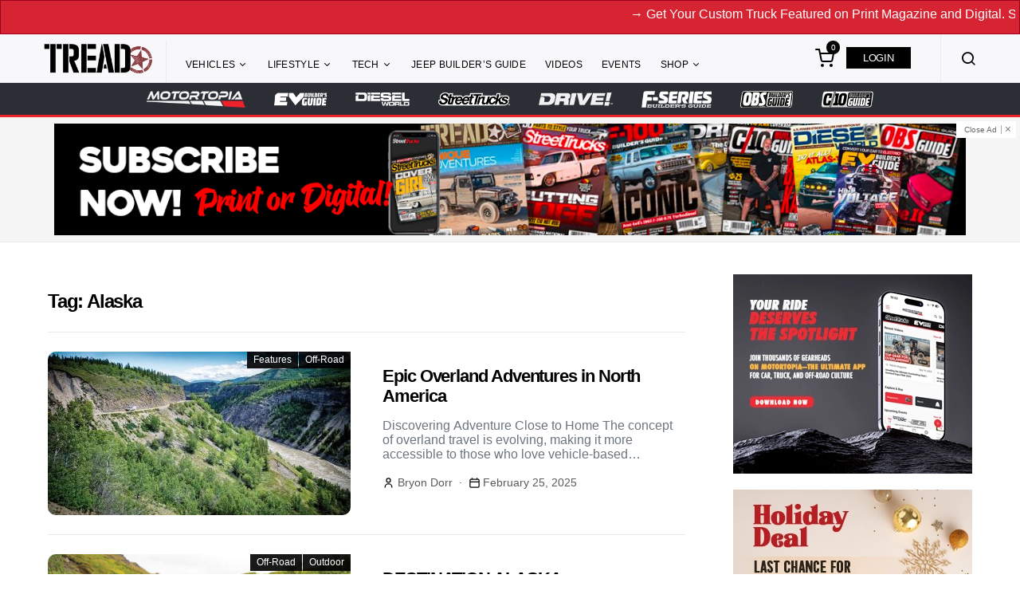

--- FILE ---
content_type: text/html; charset=UTF-8
request_url: https://www.treadmagazine.com/tag/alaska/
body_size: 24918
content:
<!doctype html>
<html lang="en-US">
<head>
<meta charset="UTF-8">
<meta name="viewport" content="width=device-width, initial-scale=1">
<link rel="shortcut icon" href="https://www.treadmagazine.com/wp-content/themes/engaged-theme/images/favicon.ico" type="image/x-icon">
<meta name='robots' content='index, follow, max-image-preview:large, max-snippet:-1, max-video-preview:-1' />
	<style>img:is([sizes="auto" i], [sizes^="auto," i]) { contain-intrinsic-size: 3000px 1500px }</style>
	
	<!-- This site is optimized with the Yoast SEO Premium plugin v26.0 (Yoast SEO v26.7) - https://yoast.com/wordpress/plugins/seo/ -->
	<title>Alaska Archives - TREAD Magazine</title>
	<meta name="description" content="Alaska Archives - TREAD Magazine" />
	<link rel="canonical" href="https://www.treadmagazine.com/tag/alaska/" />
	<meta property="og:locale" content="en_US" />
	<meta property="og:type" content="article" />
	<meta property="og:title" content="Alaska Archives" />
	<meta property="og:description" content="Alaska Archives - TREAD Magazine" />
	<meta property="og:url" content="https://www.treadmagazine.com/tag/alaska/" />
	<meta property="og:site_name" content="TREAD Magazine" />
	<meta name="twitter:card" content="summary_large_image" />
	<script type="application/ld+json" class="yoast-schema-graph">{"@context":"https://schema.org","@graph":[{"@type":"CollectionPage","@id":"https://www.treadmagazine.com/tag/alaska/","url":"https://www.treadmagazine.com/tag/alaska/","name":"Alaska Archives - TREAD Magazine","isPartOf":{"@id":"https://www.treadmagazine.com/#website"},"primaryImageOfPage":{"@id":"https://www.treadmagazine.com/tag/alaska/#primaryimage"},"image":{"@id":"https://www.treadmagazine.com/tag/alaska/#primaryimage"},"thumbnailUrl":"https://www.treadmagazine.com/wp-content/uploads/2016/12/TreadNAOverlandBryonDorr-9.jpg","description":"Alaska Archives - TREAD Magazine","breadcrumb":{"@id":"https://www.treadmagazine.com/tag/alaska/#breadcrumb"},"inLanguage":"en-US"},{"@type":"ImageObject","inLanguage":"en-US","@id":"https://www.treadmagazine.com/tag/alaska/#primaryimage","url":"https://www.treadmagazine.com/wp-content/uploads/2016/12/TreadNAOverlandBryonDorr-9.jpg","contentUrl":"https://www.treadmagazine.com/wp-content/uploads/2016/12/TreadNAOverlandBryonDorr-9.jpg","width":1400,"height":935,"caption":"TreadNAOverlandBryonDorr"},{"@type":"BreadcrumbList","@id":"https://www.treadmagazine.com/tag/alaska/#breadcrumb","itemListElement":[{"@type":"ListItem","position":1,"name":"Home","item":"https://www.treadmagazine.com/"},{"@type":"ListItem","position":2,"name":"Alaska"}]},{"@type":"WebSite","@id":"https://www.treadmagazine.com/#website","url":"https://www.treadmagazine.com/","name":"TREAD Magazine","description":"A Guide to Automotive Adventure and Outdoor ","publisher":{"@id":"https://www.treadmagazine.com/#organization"},"potentialAction":[{"@type":"SearchAction","target":{"@type":"EntryPoint","urlTemplate":"https://www.treadmagazine.com/?s={search_term_string}"},"query-input":{"@type":"PropertyValueSpecification","valueRequired":true,"valueName":"search_term_string"}}],"inLanguage":"en-US"},{"@type":"Organization","@id":"https://www.treadmagazine.com/#organization","name":"TREAD Magazine","url":"https://www.treadmagazine.com/","logo":{"@type":"ImageObject","inLanguage":"en-US","@id":"https://www.treadmagazine.com/#/schema/logo/image/","url":"https://www.treadmagazine.com/wp-content/uploads/2024/05/cropped-tread-logo.png","contentUrl":"https://www.treadmagazine.com/wp-content/uploads/2024/05/cropped-tread-logo.png","width":236,"height":69,"caption":"TREAD Magazine"},"image":{"@id":"https://www.treadmagazine.com/#/schema/logo/image/"}}]}</script>
	<!-- / Yoast SEO Premium plugin. -->


<link rel="alternate" type="application/rss+xml" title="TREAD Magazine &raquo; Feed" href="https://www.treadmagazine.com/feed/" />
<link rel="alternate" type="application/rss+xml" title="TREAD Magazine &raquo; Comments Feed" href="https://www.treadmagazine.com/comments/feed/" />
<link rel="alternate" type="application/rss+xml" title="TREAD Magazine &raquo; Alaska Tag Feed" href="https://www.treadmagazine.com/tag/alaska/feed/" />
		<style>
			.lazyload,
			.lazyloading {
				max-width: 100%;
			}
		</style>
		<script>
window._wpemojiSettings = {"baseUrl":"https:\/\/s.w.org\/images\/core\/emoji\/16.0.1\/72x72\/","ext":".png","svgUrl":"https:\/\/s.w.org\/images\/core\/emoji\/16.0.1\/svg\/","svgExt":".svg","source":{"concatemoji":"https:\/\/www.treadmagazine.com\/wp-includes\/js\/wp-emoji-release.min.js?ver=6.8.3"}};
/*! This file is auto-generated */
!function(s,n){var o,i,e;function c(e){try{var t={supportTests:e,timestamp:(new Date).valueOf()};sessionStorage.setItem(o,JSON.stringify(t))}catch(e){}}function p(e,t,n){e.clearRect(0,0,e.canvas.width,e.canvas.height),e.fillText(t,0,0);var t=new Uint32Array(e.getImageData(0,0,e.canvas.width,e.canvas.height).data),a=(e.clearRect(0,0,e.canvas.width,e.canvas.height),e.fillText(n,0,0),new Uint32Array(e.getImageData(0,0,e.canvas.width,e.canvas.height).data));return t.every(function(e,t){return e===a[t]})}function u(e,t){e.clearRect(0,0,e.canvas.width,e.canvas.height),e.fillText(t,0,0);for(var n=e.getImageData(16,16,1,1),a=0;a<n.data.length;a++)if(0!==n.data[a])return!1;return!0}function f(e,t,n,a){switch(t){case"flag":return n(e,"\ud83c\udff3\ufe0f\u200d\u26a7\ufe0f","\ud83c\udff3\ufe0f\u200b\u26a7\ufe0f")?!1:!n(e,"\ud83c\udde8\ud83c\uddf6","\ud83c\udde8\u200b\ud83c\uddf6")&&!n(e,"\ud83c\udff4\udb40\udc67\udb40\udc62\udb40\udc65\udb40\udc6e\udb40\udc67\udb40\udc7f","\ud83c\udff4\u200b\udb40\udc67\u200b\udb40\udc62\u200b\udb40\udc65\u200b\udb40\udc6e\u200b\udb40\udc67\u200b\udb40\udc7f");case"emoji":return!a(e,"\ud83e\udedf")}return!1}function g(e,t,n,a){var r="undefined"!=typeof WorkerGlobalScope&&self instanceof WorkerGlobalScope?new OffscreenCanvas(300,150):s.createElement("canvas"),o=r.getContext("2d",{willReadFrequently:!0}),i=(o.textBaseline="top",o.font="600 32px Arial",{});return e.forEach(function(e){i[e]=t(o,e,n,a)}),i}function t(e){var t=s.createElement("script");t.src=e,t.defer=!0,s.head.appendChild(t)}"undefined"!=typeof Promise&&(o="wpEmojiSettingsSupports",i=["flag","emoji"],n.supports={everything:!0,everythingExceptFlag:!0},e=new Promise(function(e){s.addEventListener("DOMContentLoaded",e,{once:!0})}),new Promise(function(t){var n=function(){try{var e=JSON.parse(sessionStorage.getItem(o));if("object"==typeof e&&"number"==typeof e.timestamp&&(new Date).valueOf()<e.timestamp+604800&&"object"==typeof e.supportTests)return e.supportTests}catch(e){}return null}();if(!n){if("undefined"!=typeof Worker&&"undefined"!=typeof OffscreenCanvas&&"undefined"!=typeof URL&&URL.createObjectURL&&"undefined"!=typeof Blob)try{var e="postMessage("+g.toString()+"("+[JSON.stringify(i),f.toString(),p.toString(),u.toString()].join(",")+"));",a=new Blob([e],{type:"text/javascript"}),r=new Worker(URL.createObjectURL(a),{name:"wpTestEmojiSupports"});return void(r.onmessage=function(e){c(n=e.data),r.terminate(),t(n)})}catch(e){}c(n=g(i,f,p,u))}t(n)}).then(function(e){for(var t in e)n.supports[t]=e[t],n.supports.everything=n.supports.everything&&n.supports[t],"flag"!==t&&(n.supports.everythingExceptFlag=n.supports.everythingExceptFlag&&n.supports[t]);n.supports.everythingExceptFlag=n.supports.everythingExceptFlag&&!n.supports.flag,n.DOMReady=!1,n.readyCallback=function(){n.DOMReady=!0}}).then(function(){return e}).then(function(){var e;n.supports.everything||(n.readyCallback(),(e=n.source||{}).concatemoji?t(e.concatemoji):e.wpemoji&&e.twemoji&&(t(e.twemoji),t(e.wpemoji)))}))}((window,document),window._wpemojiSettings);
</script>
<link rel='stylesheet' id='customer-reviews-frontend-css' href='https://www.treadmagazine.com/wp-content/plugins/customer-reviews/css/customer-reviews.css?ver=0.0.2' media='all' />
<link rel='stylesheet' id='customer-reviews-star-css' href='https://www.treadmagazine.com/wp-content/plugins/customer-reviews/css/font-awesome.min.css?ver=0.0.2' media='all' />
<style id='wp-emoji-styles-inline-css'>

	img.wp-smiley, img.emoji {
		display: inline !important;
		border: none !important;
		box-shadow: none !important;
		height: 1em !important;
		width: 1em !important;
		margin: 0 0.07em !important;
		vertical-align: -0.1em !important;
		background: none !important;
		padding: 0 !important;
	}
</style>
<link rel='stylesheet' id='wp-block-library-css' href='https://www.treadmagazine.com/wp-includes/css/dist/block-library/style.min.css?ver=6.8.3' media='all' />
<style id='wp-block-library-theme-inline-css'>
.wp-block-audio :where(figcaption){color:#555;font-size:13px;text-align:center}.is-dark-theme .wp-block-audio :where(figcaption){color:#ffffffa6}.wp-block-audio{margin:0 0 1em}.wp-block-code{border:1px solid #ccc;border-radius:4px;font-family:Menlo,Consolas,monaco,monospace;padding:.8em 1em}.wp-block-embed :where(figcaption){color:#555;font-size:13px;text-align:center}.is-dark-theme .wp-block-embed :where(figcaption){color:#ffffffa6}.wp-block-embed{margin:0 0 1em}.blocks-gallery-caption{color:#555;font-size:13px;text-align:center}.is-dark-theme .blocks-gallery-caption{color:#ffffffa6}:root :where(.wp-block-image figcaption){color:#555;font-size:13px;text-align:center}.is-dark-theme :root :where(.wp-block-image figcaption){color:#ffffffa6}.wp-block-image{margin:0 0 1em}.wp-block-pullquote{border-bottom:4px solid;border-top:4px solid;color:currentColor;margin-bottom:1.75em}.wp-block-pullquote cite,.wp-block-pullquote footer,.wp-block-pullquote__citation{color:currentColor;font-size:.8125em;font-style:normal;text-transform:uppercase}.wp-block-quote{border-left:.25em solid;margin:0 0 1.75em;padding-left:1em}.wp-block-quote cite,.wp-block-quote footer{color:currentColor;font-size:.8125em;font-style:normal;position:relative}.wp-block-quote:where(.has-text-align-right){border-left:none;border-right:.25em solid;padding-left:0;padding-right:1em}.wp-block-quote:where(.has-text-align-center){border:none;padding-left:0}.wp-block-quote.is-large,.wp-block-quote.is-style-large,.wp-block-quote:where(.is-style-plain){border:none}.wp-block-search .wp-block-search__label{font-weight:700}.wp-block-search__button{border:1px solid #ccc;padding:.375em .625em}:where(.wp-block-group.has-background){padding:1.25em 2.375em}.wp-block-separator.has-css-opacity{opacity:.4}.wp-block-separator{border:none;border-bottom:2px solid;margin-left:auto;margin-right:auto}.wp-block-separator.has-alpha-channel-opacity{opacity:1}.wp-block-separator:not(.is-style-wide):not(.is-style-dots){width:100px}.wp-block-separator.has-background:not(.is-style-dots){border-bottom:none;height:1px}.wp-block-separator.has-background:not(.is-style-wide):not(.is-style-dots){height:2px}.wp-block-table{margin:0 0 1em}.wp-block-table td,.wp-block-table th{word-break:normal}.wp-block-table :where(figcaption){color:#555;font-size:13px;text-align:center}.is-dark-theme .wp-block-table :where(figcaption){color:#ffffffa6}.wp-block-video :where(figcaption){color:#555;font-size:13px;text-align:center}.is-dark-theme .wp-block-video :where(figcaption){color:#ffffffa6}.wp-block-video{margin:0 0 1em}:root :where(.wp-block-template-part.has-background){margin-bottom:0;margin-top:0;padding:1.25em 2.375em}
</style>
<style id='classic-theme-styles-inline-css'>
/*! This file is auto-generated */
.wp-block-button__link{color:#fff;background-color:#32373c;border-radius:9999px;box-shadow:none;text-decoration:none;padding:calc(.667em + 2px) calc(1.333em + 2px);font-size:1.125em}.wp-block-file__button{background:#32373c;color:#fff;text-decoration:none}
</style>
<style id='global-styles-inline-css'>
:root{--wp--preset--aspect-ratio--square: 1;--wp--preset--aspect-ratio--4-3: 4/3;--wp--preset--aspect-ratio--3-4: 3/4;--wp--preset--aspect-ratio--3-2: 3/2;--wp--preset--aspect-ratio--2-3: 2/3;--wp--preset--aspect-ratio--16-9: 16/9;--wp--preset--aspect-ratio--9-16: 9/16;--wp--preset--color--black: #000000;--wp--preset--color--cyan-bluish-gray: #abb8c3;--wp--preset--color--white: #FFFFFF;--wp--preset--color--pale-pink: #f78da7;--wp--preset--color--vivid-red: #cf2e2e;--wp--preset--color--luminous-vivid-orange: #ff6900;--wp--preset--color--luminous-vivid-amber: #fcb900;--wp--preset--color--light-green-cyan: #7bdcb5;--wp--preset--color--vivid-green-cyan: #00d084;--wp--preset--color--pale-cyan-blue: #8ed1fc;--wp--preset--color--vivid-cyan-blue: #0693e3;--wp--preset--color--vivid-purple: #9b51e0;--wp--preset--color--dark-gray: #28303D;--wp--preset--color--gray: #39414D;--wp--preset--color--green: #D1E4DD;--wp--preset--color--blue: #D1DFE4;--wp--preset--color--purple: #D1D1E4;--wp--preset--color--red: #E4D1D1;--wp--preset--color--orange: #E4DAD1;--wp--preset--color--yellow: #EEEADD;--wp--preset--gradient--vivid-cyan-blue-to-vivid-purple: linear-gradient(135deg,rgba(6,147,227,1) 0%,rgb(155,81,224) 100%);--wp--preset--gradient--light-green-cyan-to-vivid-green-cyan: linear-gradient(135deg,rgb(122,220,180) 0%,rgb(0,208,130) 100%);--wp--preset--gradient--luminous-vivid-amber-to-luminous-vivid-orange: linear-gradient(135deg,rgba(252,185,0,1) 0%,rgba(255,105,0,1) 100%);--wp--preset--gradient--luminous-vivid-orange-to-vivid-red: linear-gradient(135deg,rgba(255,105,0,1) 0%,rgb(207,46,46) 100%);--wp--preset--gradient--very-light-gray-to-cyan-bluish-gray: linear-gradient(135deg,rgb(238,238,238) 0%,rgb(169,184,195) 100%);--wp--preset--gradient--cool-to-warm-spectrum: linear-gradient(135deg,rgb(74,234,220) 0%,rgb(151,120,209) 20%,rgb(207,42,186) 40%,rgb(238,44,130) 60%,rgb(251,105,98) 80%,rgb(254,248,76) 100%);--wp--preset--gradient--blush-light-purple: linear-gradient(135deg,rgb(255,206,236) 0%,rgb(152,150,240) 100%);--wp--preset--gradient--blush-bordeaux: linear-gradient(135deg,rgb(254,205,165) 0%,rgb(254,45,45) 50%,rgb(107,0,62) 100%);--wp--preset--gradient--luminous-dusk: linear-gradient(135deg,rgb(255,203,112) 0%,rgb(199,81,192) 50%,rgb(65,88,208) 100%);--wp--preset--gradient--pale-ocean: linear-gradient(135deg,rgb(255,245,203) 0%,rgb(182,227,212) 50%,rgb(51,167,181) 100%);--wp--preset--gradient--electric-grass: linear-gradient(135deg,rgb(202,248,128) 0%,rgb(113,206,126) 100%);--wp--preset--gradient--midnight: linear-gradient(135deg,rgb(2,3,129) 0%,rgb(40,116,252) 100%);--wp--preset--gradient--purple-to-yellow: linear-gradient(160deg, #D1D1E4 0%, #EEEADD 100%);--wp--preset--gradient--yellow-to-purple: linear-gradient(160deg, #EEEADD 0%, #D1D1E4 100%);--wp--preset--gradient--green-to-yellow: linear-gradient(160deg, #D1E4DD 0%, #EEEADD 100%);--wp--preset--gradient--yellow-to-green: linear-gradient(160deg, #EEEADD 0%, #D1E4DD 100%);--wp--preset--gradient--red-to-yellow: linear-gradient(160deg, #E4D1D1 0%, #EEEADD 100%);--wp--preset--gradient--yellow-to-red: linear-gradient(160deg, #EEEADD 0%, #E4D1D1 100%);--wp--preset--gradient--purple-to-red: linear-gradient(160deg, #D1D1E4 0%, #E4D1D1 100%);--wp--preset--gradient--red-to-purple: linear-gradient(160deg, #E4D1D1 0%, #D1D1E4 100%);--wp--preset--font-size--small: 18px;--wp--preset--font-size--medium: 20px;--wp--preset--font-size--large: 24px;--wp--preset--font-size--x-large: 42px;--wp--preset--font-size--extra-small: 16px;--wp--preset--font-size--normal: 20px;--wp--preset--font-size--extra-large: 40px;--wp--preset--font-size--huge: 96px;--wp--preset--font-size--gigantic: 144px;--wp--preset--spacing--20: 0.44rem;--wp--preset--spacing--30: 0.67rem;--wp--preset--spacing--40: 1rem;--wp--preset--spacing--50: 1.5rem;--wp--preset--spacing--60: 2.25rem;--wp--preset--spacing--70: 3.38rem;--wp--preset--spacing--80: 5.06rem;--wp--preset--shadow--natural: 6px 6px 9px rgba(0, 0, 0, 0.2);--wp--preset--shadow--deep: 12px 12px 50px rgba(0, 0, 0, 0.4);--wp--preset--shadow--sharp: 6px 6px 0px rgba(0, 0, 0, 0.2);--wp--preset--shadow--outlined: 6px 6px 0px -3px rgba(255, 255, 255, 1), 6px 6px rgba(0, 0, 0, 1);--wp--preset--shadow--crisp: 6px 6px 0px rgba(0, 0, 0, 1);}:where(.is-layout-flex){gap: 0.5em;}:where(.is-layout-grid){gap: 0.5em;}body .is-layout-flex{display: flex;}.is-layout-flex{flex-wrap: wrap;align-items: center;}.is-layout-flex > :is(*, div){margin: 0;}body .is-layout-grid{display: grid;}.is-layout-grid > :is(*, div){margin: 0;}:where(.wp-block-columns.is-layout-flex){gap: 2em;}:where(.wp-block-columns.is-layout-grid){gap: 2em;}:where(.wp-block-post-template.is-layout-flex){gap: 1.25em;}:where(.wp-block-post-template.is-layout-grid){gap: 1.25em;}.has-black-color{color: var(--wp--preset--color--black) !important;}.has-cyan-bluish-gray-color{color: var(--wp--preset--color--cyan-bluish-gray) !important;}.has-white-color{color: var(--wp--preset--color--white) !important;}.has-pale-pink-color{color: var(--wp--preset--color--pale-pink) !important;}.has-vivid-red-color{color: var(--wp--preset--color--vivid-red) !important;}.has-luminous-vivid-orange-color{color: var(--wp--preset--color--luminous-vivid-orange) !important;}.has-luminous-vivid-amber-color{color: var(--wp--preset--color--luminous-vivid-amber) !important;}.has-light-green-cyan-color{color: var(--wp--preset--color--light-green-cyan) !important;}.has-vivid-green-cyan-color{color: var(--wp--preset--color--vivid-green-cyan) !important;}.has-pale-cyan-blue-color{color: var(--wp--preset--color--pale-cyan-blue) !important;}.has-vivid-cyan-blue-color{color: var(--wp--preset--color--vivid-cyan-blue) !important;}.has-vivid-purple-color{color: var(--wp--preset--color--vivid-purple) !important;}.has-black-background-color{background-color: var(--wp--preset--color--black) !important;}.has-cyan-bluish-gray-background-color{background-color: var(--wp--preset--color--cyan-bluish-gray) !important;}.has-white-background-color{background-color: var(--wp--preset--color--white) !important;}.has-pale-pink-background-color{background-color: var(--wp--preset--color--pale-pink) !important;}.has-vivid-red-background-color{background-color: var(--wp--preset--color--vivid-red) !important;}.has-luminous-vivid-orange-background-color{background-color: var(--wp--preset--color--luminous-vivid-orange) !important;}.has-luminous-vivid-amber-background-color{background-color: var(--wp--preset--color--luminous-vivid-amber) !important;}.has-light-green-cyan-background-color{background-color: var(--wp--preset--color--light-green-cyan) !important;}.has-vivid-green-cyan-background-color{background-color: var(--wp--preset--color--vivid-green-cyan) !important;}.has-pale-cyan-blue-background-color{background-color: var(--wp--preset--color--pale-cyan-blue) !important;}.has-vivid-cyan-blue-background-color{background-color: var(--wp--preset--color--vivid-cyan-blue) !important;}.has-vivid-purple-background-color{background-color: var(--wp--preset--color--vivid-purple) !important;}.has-black-border-color{border-color: var(--wp--preset--color--black) !important;}.has-cyan-bluish-gray-border-color{border-color: var(--wp--preset--color--cyan-bluish-gray) !important;}.has-white-border-color{border-color: var(--wp--preset--color--white) !important;}.has-pale-pink-border-color{border-color: var(--wp--preset--color--pale-pink) !important;}.has-vivid-red-border-color{border-color: var(--wp--preset--color--vivid-red) !important;}.has-luminous-vivid-orange-border-color{border-color: var(--wp--preset--color--luminous-vivid-orange) !important;}.has-luminous-vivid-amber-border-color{border-color: var(--wp--preset--color--luminous-vivid-amber) !important;}.has-light-green-cyan-border-color{border-color: var(--wp--preset--color--light-green-cyan) !important;}.has-vivid-green-cyan-border-color{border-color: var(--wp--preset--color--vivid-green-cyan) !important;}.has-pale-cyan-blue-border-color{border-color: var(--wp--preset--color--pale-cyan-blue) !important;}.has-vivid-cyan-blue-border-color{border-color: var(--wp--preset--color--vivid-cyan-blue) !important;}.has-vivid-purple-border-color{border-color: var(--wp--preset--color--vivid-purple) !important;}.has-vivid-cyan-blue-to-vivid-purple-gradient-background{background: var(--wp--preset--gradient--vivid-cyan-blue-to-vivid-purple) !important;}.has-light-green-cyan-to-vivid-green-cyan-gradient-background{background: var(--wp--preset--gradient--light-green-cyan-to-vivid-green-cyan) !important;}.has-luminous-vivid-amber-to-luminous-vivid-orange-gradient-background{background: var(--wp--preset--gradient--luminous-vivid-amber-to-luminous-vivid-orange) !important;}.has-luminous-vivid-orange-to-vivid-red-gradient-background{background: var(--wp--preset--gradient--luminous-vivid-orange-to-vivid-red) !important;}.has-very-light-gray-to-cyan-bluish-gray-gradient-background{background: var(--wp--preset--gradient--very-light-gray-to-cyan-bluish-gray) !important;}.has-cool-to-warm-spectrum-gradient-background{background: var(--wp--preset--gradient--cool-to-warm-spectrum) !important;}.has-blush-light-purple-gradient-background{background: var(--wp--preset--gradient--blush-light-purple) !important;}.has-blush-bordeaux-gradient-background{background: var(--wp--preset--gradient--blush-bordeaux) !important;}.has-luminous-dusk-gradient-background{background: var(--wp--preset--gradient--luminous-dusk) !important;}.has-pale-ocean-gradient-background{background: var(--wp--preset--gradient--pale-ocean) !important;}.has-electric-grass-gradient-background{background: var(--wp--preset--gradient--electric-grass) !important;}.has-midnight-gradient-background{background: var(--wp--preset--gradient--midnight) !important;}.has-small-font-size{font-size: var(--wp--preset--font-size--small) !important;}.has-medium-font-size{font-size: var(--wp--preset--font-size--medium) !important;}.has-large-font-size{font-size: var(--wp--preset--font-size--large) !important;}.has-x-large-font-size{font-size: var(--wp--preset--font-size--x-large) !important;}
:where(.wp-block-post-template.is-layout-flex){gap: 1.25em;}:where(.wp-block-post-template.is-layout-grid){gap: 1.25em;}
:where(.wp-block-columns.is-layout-flex){gap: 2em;}:where(.wp-block-columns.is-layout-grid){gap: 2em;}
:root :where(.wp-block-pullquote){font-size: 1.5em;line-height: 1.6;}
</style>
<link rel='stylesheet' id='contact-form-7-css' href='https://www.treadmagazine.com/wp-content/plugins/contact-form-7/includes/css/styles.css?ver=6.1.4' media='all' />
<link rel='stylesheet' id='yspl-public-style-css' href='https://www.treadmagazine.com/wp-content/plugins/wp-widget-in-navigation/css/style.css?ver=2.0.0' media='all' />
<link rel='stylesheet' id='your_opinion_matters_plugin_style-css' href='https://www.treadmagazine.com/wp-content/plugins/your-opinion-matters/css/custom1.css?ver=6.8.3' media='all' />
<script id="jquery-core-js-extra">
var customer_reviews_ajax = {"ajaxurl":"https:\/\/www.treadmagazine.com\/wp-admin\/admin-ajax.php","nextNonce":"cd8aa8f3b7"};
</script>
<script src="https://www.treadmagazine.com/wp-includes/js/jquery/jquery.min.js?ver=3.7.1" id="jquery-core-js"></script>
<script src="https://www.treadmagazine.com/wp-includes/js/jquery/jquery-migrate.min.js?ver=3.4.1" id="jquery-migrate-js"></script>
<script src="https://www.treadmagazine.com/wp-content/plugins/customer-reviews/js/customer-reviews.js?ver=0.0.2" id="customer-reviews-frontend-js"></script>
<script id="v-add-to-cart-script-js-extra">
var cart_ajax_obj = {"ajax_url":"https:\/\/www.treadmagazine.com\/wp-admin\/admin-ajax.php","nonce":"fa6688b15c"};
</script>
<script src="https://www.treadmagazine.com/wp-content/plugins/payment-atp/js/add-to-cart.js?ver=6.8.3" id="v-add-to-cart-script-js"></script>
<script id="your_opinion_matters_plugin_script-js-extra">
var ajax_params = {"ajaxurl":"https:\/\/www.treadmagazine.com\/wp-admin\/admin-ajax.php"};
</script>
<script src="https://www.treadmagazine.com/wp-content/plugins/your-opinion-matters/js/custom1.js?ver=6.8.3" id="your_opinion_matters_plugin_script-js"></script>
<link rel="https://api.w.org/" href="https://www.treadmagazine.com/wp-json/" /><link rel="alternate" title="JSON" type="application/json" href="https://www.treadmagazine.com/wp-json/wp/v2/tags/537" /><link rel="EditURI" type="application/rsd+xml" title="RSD" href="https://www.treadmagazine.com/xmlrpc.php?rsd" />

    <div class="v_overlay"></div>
    <link rel="stylesheet" href=https://www.treadmagazine.com/wp-content/plugins/payment-atp/front/style/my-account.css?ver=10" media="all" />
<div class="mfp-close-btn-in mfp-auto-cursor et-mfp-login-popup et-mfp-fade-in mfp-ready" id="login-register" tabindex="-1" style="overflow: hidden auto;">
    <div class="mfp-s-ready mfp-inline-holder">
        <div class="mfp-content" id="mfp-content">
            <div id="et-login-popup-wrap" class="et-login-popup-wrap">
                <div class="container">
                    <div class="woocommerce-notices-wrapper"></div>
                    <div class="et-overflow-container et-login-wrapper is_popup">
                        <div class="et-form-container">
                            <div id="et-login-form" class="">
                                <div class="page-title" style="font-size:2em;text-align:center;margin-top: 0px;padding-bottom: 0px;margin-bottom: 0px;">Login</div>
                                <form action="#" class="woocommerce-form woocommerce-form-login login" id="login_form" method="post">
                                    <div id="error_top"></div>
                                    <p class="woocommerce-form-row woocommerce-form-row--wide form-row form-row-wide float-label has-val">
                                        <label for="username" class="fl-label">Email address&nbsp;<span class="required">*</span></label>
                                        <input type="email" class="woocommerce-Input woocommerce-Input--text input-text" name="username" id="username" autocomplete="username" value="" style="margin-bottom: 0px;">
                                        <span id="username_error" style="color:#f00;"></span>
                                    </p>
                                    <p class="woocommerce-form-row woocommerce-form-row--wide form-row form-row-wide float-label has-val">
                                        <label for="password" class="fl-label">Password&nbsp;<span class="required">*</span></label>
                                        <input class="woocommerce-Input woocommerce-Input--text input-text" type="password" name="password" id="password" autocomplete="current-password" style="margin-bottom: 0px;">
                                        <span id="password_error" style="color:#f00;"></span>
                                    </p>
                                    <p class="form-row form-group">
                                        <label class="woocommerce-form__label woocommerce-form__label-for-checkbox woocommerce-form-login__rememberme inline">
                                            <input class="woocommerce-form__input woocommerce-form__input-checkbox" name="rememberme" type="checkbox" id="rememberme" value="forever"> <span>Remember me</span>
                                        </label>
                                        <span class="woocommerce-LostPassword lost_password"></span>
                                    </p>
                                    <p class="form-actions">
                                        <input type="hidden" id="emm-login-nonce" name="emm-login-nonce" value="27e6ad71b8">
                                        <input type="hidden" name="_wp_http_referer" value="login">					
                                        <button type="submit" style="color: #fff;background: #000;font-weight: bold;font-size: 1em;" class="woocommerce-button button woocommerce-form-login__submit" name="login" value="Log in">Log in</button>
                                    </p>
                                    <p class="form-actions extra" style="text-align:center;">Not a member? <a href="#et-register-wrap" class="register-link">Register</a></p>
                                    <p class="form-actions extra" style="text-align:center;margin-top:0px;"><a href="https://www.treadmagazine.com/my-account/?lost-password">Lost your password?</a></p>
                                </form>
                            </div>
                            <div id="et-register-form" class="">
                                <div class="page-title" style="font-size:2em;text-align:center;">Register</div>
                                <form action="#" method="post" class="woocommerce-form woocommerce-form-register register" id="register_form">
                                    <div id="error_top_reg"></div>
                                    <div id="success_top_reg"></div>
                                    <p class="woocommerce-form-row woocommerce-form-row--wide form-row form-row-wide float-label">
                                        <label for="reg_email" class="fl-label">Email address&nbsp;<span class="required">*</span></label>
                                        <input type="email" class="woocommerce-Input woocommerce-Input--text input-text" name="email" id="reg_email" autocomplete="email" value="" style="margin-bottom: 0px;">
                                        <span id="reg_email_error" style="color:#f00;"></span>
                                    </p>
                                    <p class="woocommerce-form-row woocommerce-form-row--wide form-row form-row-wide float-label">
                                        <label for="password_1" class="fl-label">Password&nbsp;<span class="required">*</span></label>
                                        <input type="password" class="woocommerce-Input woocommerce-Input--password input-text" name="password_1" id="password_1" autocomplete="off" style="margin-bottom: 0px;">
                                        <span id="password_1_error" style="color:#f00;"></span>
                                    </p>
                                    <p class="woocommerce-form-row woocommerce-form-row--wide form-row form-row-wide float-label">
                                        <label for="password_2" class="fl-label">Confirm password&nbsp;<span class="required">*</span></label>
                                        <input type="password" class="woocommerce-Input woocommerce-Input--password input-text" name="password_2" id="password_2" autocomplete="off" style="margin-bottom: 0px;">
                                        <span id="password_2_error" style="color:#f00;"></span>
                                    </p>
                                    <div class="woocommerce-privacy-policy-text">
                                        <p style="font-size: small;text-align: justify;">Your personal data will be used to support your experience throughout this website, to manage access to your account, and for other purposes described in our privacy policy.</p>
                                    </div>
                                    <p class="woocommerce-form-row form-row">
                                        <input type="hidden" id="emm-register-nonce" name="emm-register-nonce" value="ea3120a919">
                                        <input type="hidden" name="_wp_http_referer" value="emmregister">							
                                        <button type="submit" style="color: #fff;background: #000;font-weight: bold;font-size: 1em;" class="woocommerce-Button woocommerce-button button woocommerce-form-register__submit" name="register" value="Register">Register</button>
                                    </p>
                                    <p class="form-actions extra">Already a member? <a href="#et-login-wrap" class="login-link">Login</a></p>
                                </form>
                            </div>
                        </div>
                </div>
            </div>
            <button title="Close (Esc)" class="mfp-close scissors-close" id="head-close"></button></div></div></div></div>
<style>
div#mfp-content input[type=text],div#mfp-content input[type=email],div#mfp-content input[type=password] {
    width: 100%;
}
.et-login-popup-wrap {
    position: relative;
    width: auto;
    max-width: 480px;
    margin: 0 auto;
    padding: 40px 10px;
    overflow: hidden;
    background: #fff;
    /* box-shadow: 0px 40px 60px 0px rgb(0 0 0 / 20%);*/
}
@media all and (min-width: 576px) {
    .login-single-column .et-form-container {
        max-width: 460px;
        margin: 0 auto;
        border: 1px solid #ddd;
        padding: 40px;
        border-radius: 3px;
    }
    .et-login-popup-wrap {
        padding: 40px;
    }
}
section.entry-header.entry-single-header.entry-header-standard {
    display: none;
}
@-webkit-keyframes spin {
  0% { -webkit-transform: rotate(0deg); }
  100% { -webkit-transform: rotate(360deg); }
}

@keyframes spin {
  0% { transform: rotate(0deg); }
  100% { transform: rotate(360deg); }
}
.v_overlay{
    display:none;
    position: fixed;
    background: rgb(0 0 0 / 78%);
    width: 100%;
    height: 100%;
    z-index: 9999;
}
.mfp-close-btn-in.mfp-auto-cursor.et-mfp-login-popup.et-mfp-fade-in.mfp-ready {
    display:none;
    position: absolute;
    z-index: 9999;
    width: 350px;
    background: #fff;
    /* padding: 40px; */
    top: 153px;
    margin-left: auto;
    margin-right: auto;
    left: 0;
    right: 0;
    /* box-shadow: 0px 0px 17px 2px #f26822; */
}
.v_loading-item:after {
    border: 6px solid #f3f3f3;
    border-radius: 100%;
    -webkit-animation: spin 2s linear infinite;
    animation: spin 2s linear infinite;
    position: absolute;
    top: 42%;
    left: 39%;
    width: 50px;
    height: 50px;
    border-top: 4px solid blue;
    border-right: 4px solid green;
    border-bottom: 4px solid red;
    border-left: 4px solid pink;
    -webkit-transform: translate(-50%, -50%);
    transform: translate(-50%, -50%);
    z-index:99;
}
.v_loading-item:after {
    display: block;
    content: "";
    clear: both;
}
.v_loading-item:before {
    display: block;
    content: "";
    clear: both;
    background: rgb(90 63 63 / 50%);
    width: 100%;
    height: 100%;
    position: absolute;
    z-index: 9;
    top: 0;
    bottom: 0;
}
#et-register-form{
    display:none;
}

button#head-close {
    background: none;
    border-radius: 100%;
    width: 25px;
    height: 25px;
    position: absolute;
    top: 15px;
    right: 8px;
    font-size: 10px;
    border: 2px solid;
}
.mfp-close.scissors-close:before {
    -webkit-transform: rotate(45deg);
    -moz-transform: rotate(45deg);
    -ms-transform: rotate(45deg);
    -o-transform: rotate(45deg);
    transform: rotate(45deg);
    content: '';
    position: absolute;
    height: 2px;
    width: 75%;
    top: 50%;
    left: 15%;
    margin-top: -1px;
    background-color: #282828;
    transform-origin: 50% 50%;
    opacity: 1;
    -moz-transition: -moz-transform ease 0.25s;
    -webkit-transition: -webkit-transform ease 0.25s;
    -o-transition: -o-transform ease 0.25s;
    -ms-transition: -ms-transform ease 0.25s;
    transition: transform ease 0.25s;
}
.mfp-close.scissors-close:after {
    -webkit-transform: rotate(-45deg);
    -moz-transform: rotate(-45deg);
    -ms-transform: rotate(-45deg);
    -o-transform: rotate(-45deg);
    transform: rotate(-45deg);
    content: '';
    position: absolute;
    height: 2px;
    width: 75%;
    top: 50%;
    left: 15%;
    margin-top: -1px;
    background-color: #282828;
    transform-origin: 50% 50%;
    opacity: 1;
    -moz-transition: -moz-transform ease 0.25s;
    -webkit-transition: -webkit-transform ease 0.25s;
    -o-transition: -o-transform ease 0.25s;
    -ms-transition: -ms-transform ease 0.25s;
    transition: transform ease 0.25s;
}
#error_top,#error_top_reg {
    font-size: 14px;
    color: #f00;
    text-align: center;
}
#success_top_reg {
    font-size: 14px;
    color: #0f0;
    text-align: center;
}
a.account-link {
    margin-left: 10px;
}
@media (min-width: 1120px){
    a.account-link,a.cart-link-icon{display:none;}
}
svg.feather.feather-shopping-cart {
    color: #000;
}

</style>		<script>
			document.documentElement.className = document.documentElement.className.replace('no-js', 'js');
		</script>
				<style>
			.no-js img.lazyload {
				display: none;
			}

			figure.wp-block-image img.lazyloading {
				min-width: 150px;
			}

			.lazyload,
			.lazyloading {
				--smush-placeholder-width: 100px;
				--smush-placeholder-aspect-ratio: 1/1;
				width: var(--smush-image-width, var(--smush-placeholder-width)) !important;
				aspect-ratio: var(--smush-image-aspect-ratio, var(--smush-placeholder-aspect-ratio)) !important;
			}

						.lazyload, .lazyloading {
				opacity: 0;
			}

			.lazyloaded {
				opacity: 1;
				transition: opacity 400ms;
				transition-delay: 0ms;
			}

					</style>
		<link rel="next" href="https://www.treadmagazine.com/tag/alaska/page/2/" class="yoast-seo-meta-tag" />
<link rel="icon" href="https://www.treadmagazine.com/wp-content/uploads/2016/09/cropped-Tread_Magazine_Icon-32x32.jpg" sizes="32x32" />
<link rel="icon" href="https://www.treadmagazine.com/wp-content/uploads/2016/09/cropped-Tread_Magazine_Icon-192x192.jpg" sizes="192x192" />
<link rel="apple-touch-icon" href="https://www.treadmagazine.com/wp-content/uploads/2016/09/cropped-Tread_Magazine_Icon-180x180.jpg" />
<meta name="msapplication-TileImage" content="https://www.treadmagazine.com/wp-content/uploads/2016/09/cropped-Tread_Magazine_Icon-270x270.jpg" />
<link rel="icon" href="https://www.treadmagazine.com/wp-content/themes/engaged-theme/images/favicon.ico" type="image/x-icon">
<link rel="stylesheet" href="https://www.treadmagazine.com/wp-content/themes/engaged-theme/css/style.css?v=1.0.0" media="all" />
<!-- Google Tag Manager -->
<script>(function(w,d,s,l,i){w[l]=w[l]||[];w[l].push({'gtm.start':
new Date().getTime(),event:'gtm.js'});var f=d.getElementsByTagName(s)[0],
j=d.createElement(s),dl=l!='dataLayer'?'&l='+l:'';j.async=true;j.src=
'https://www.googletagmanager.com/gtm.js?id='+i+dl;f.parentNode.insertBefore(j,f);
})(window,document,'script','dataLayer','GTM-5RMFBGJ');</script>
<!-- End Google Tag Manager -->
<script async="async" src="https://securepubads.g.doubleclick.net/tag/js/gpt.js"></script>

<script>
  var googletag = googletag || {};
  googletag.cmd = googletag.cmd || [];
</script>

<script>
    googletag.cmd.push(function() {
    googletag.defineSlot('/21776359302/Tread_300X250_NITTO_impressions', [300, 250], 'div-gpt-ad-1745936455314-0').addService(googletag.pubads());
    googletag.defineSlot('/21776359302/Tread_300X250_EIBACH_impressions', [300, 250], 'div-gpt-ad-1735828225195-0').addService(googletag.pubads());
    googletag.defineSlot('/21776359302/Tread_300x250_Kenda_USA_Impressions', [300, 250], 'div-gpt-ad-1738066969171-0').addService(googletag.pubads());
    googletag.defineSlot('/21776359302/Tread_300x250_Liqui_Moly_Impressions', [300, 250], 'div-gpt-ad-1738067775435-0').addService(googletag.pubads());
    googletag.defineSlot('/21776359302/Tread_300x250_YCB_Media_Impressions', [300, 250], 'div-gpt-ad-1738342203576-0').addService(googletag.pubads());
    googletag.defineSlot('/21776359302/Tread_300X250_NITTO_impressions', [300, 250], 'div-gpt-ad-1738341655950-0').addService(googletag.pubads());
    googletag.defineSlot('/21776359302/Tread_300x250_SkyJumper_Impressions2025', [300, 250], 'div-gpt-ad-1748865780671-0').addService(googletag.pubads());
    googletag.defineSlot('/21776359302/Tread_300x250_Bilstein_Impressions', [300, 250], 'div-gpt-ad-1754060532794-0').addService(googletag.pubads());
    googletag.defineSlot('/21776359302/Tread_300x250_K_N_Impressions', [300, 250], 'div-gpt-ad-1752074031706-0').addService(googletag.pubads());
    googletag.defineSlot('/21776359302/Tread_300x250_KN_Impressions_Banner2', [300, 250], 'div-gpt-ad-1756133507761-0').addService(googletag.pubads());
    googletag.defineSlot('/21776359302/Tread_300x250_Skyjacker_Suspensions_2nd_Banner_Impressions', [300, 250], 'div-gpt-ad-1756476508879-0').addService(googletag.pubads());
    googletag.defineSlot('/21776359302/Tread_300x250_GME_US_Inc_Impressions', [300, 250], 'div-gpt-ad-1756732898930-0').addService(googletag.pubads());
    googletag.defineSlot('/21776359302/Tread_300x250_Garmin_New_Ad_unit_2025', [300, 250], 'div-gpt-ad-1764902330838-0').addService(googletag.pubads());
    googletag.pubads().enableSingleRequest();
    googletag.enableServices();
  });
  
</script>
<script async src=https://pagead2.googlesyndication.com/pagead/js/adsbygoogle.js?client=ca-pub-6908616521407167 crossorigin="anonymous"></script>        
<meta name="ahrefs-site-verification" content="ad2c92d89ef75dc673d5b72d88b67499649dcff8285e8e3c72d96f117c8141e3">
<script async="" type="text/javascript">
    var d=document,s="https://a.smtrk.net/trk?t=s&i=6086cc882ea69b1e288fa9ef&p=t,i,x&s=02b7f62fbb1c5caeaff5ec69bdc9e302&r="+escape(d.referrer)+"&u="+escape(d.URL),n=d.createElement("script"),e=d.getElementsByTagName("script")[0];n.async=!0,n.src=s,e.parentNode.insertBefore(n,e);
</script>
	<style>
		#loader {
			border: 12px solid #f3f3f3;
			border-radius: 50%;
			border-top: 12px solid #444444;
			width: 70px;
			height: 70px;
			animation: spin 1s linear infinite;
		}
		.center {
			position: absolute;
			top: 0;
			bottom: 0;
			left: 0;
			right: 0;
			margin: auto;
		}
		@keyframes spin {
			100% {
				transform: rotate(360deg);
			}
		}
	</style>
</head>

<body class="header-default navbar-sticky-enabled sticky-sidebar-enabled stick-to-bottom block-align-enabled">
	<!-- <div id="loader" class="center"></div> -->
	<script>
		/*
		document.onreadystatechange = function () {
			if (document.readyState !== "complete") {
				document.querySelector(
					"body").style.visibility = "hidden";
				document.querySelector(
					"#loader").style.visibility = "visible";
			} else {
				document.querySelector(
					"#loader").style.display = "none";
				document.querySelector(
					"body").style.visibility = "visible";
			}
		};
		*/
	</script>
<!-- Google Tag Manager (noscript) -->
<noscript><iframe data-src="https://www.googletagmanager.com/ns.html?id=GTM-5RMFBGJ"
height="0" width="0" style="display:none;visibility:hidden" src="[data-uri]" class="lazyload" data-load-mode="1"></iframe></noscript>
<!-- End Google Tag Manager (noscript) -->
    <!-- Mobile Side Menu -->
        <div class="site-overlay"></div>
        <div class="offcanvas">
            <div class="offcanvas-header cs-bg-navbar-dark">
                <nav class="navbar navbar-offcanvas">
                                        <a class="navbar-brand" href="https://www.treadmagazine.com" rel="home">
                        <img data-src="https://www.treadmagazine.com/wp-content/uploads/2024/05/cropped-tread-logo.png" alt="TreadMagazine" src="[data-uri]" class="lazyload" style="--smush-placeholder-width: 236px; --smush-placeholder-aspect-ratio: 236/69;">
                    </a>
                    <button type="button" class="toggle-offcanvas button-round">
                        <i class="cs-icon cs-icon-x"></i>
                    </button>
                </nav>
            </div>
            <aside class="offcanvas-sidebar">
                <div class="offcanvas-inner">
                    <div class="widget widget_nav_menu cs-d-lg-none">
                        <div class="menu-main-menu-container">
                            
<div class="primary-menu-container"><ul id="menu-main-menu" class="menu"><li id="menu-item-11576" class="menu-item menu-item-type-taxonomy menu-item-object-category menu-item-has-children menu-item-11576"><a href="https://www.treadmagazine.com/category/vehicles/">Vehicles</a>
<ul class="sub-menu">
	<li id="menu-item-11578" class="menu-item menu-item-type-taxonomy menu-item-object-category menu-item-11578"><a href="https://www.treadmagazine.com/category/vehicles/jeeps/">Jeeps</a></li>
	<li id="menu-item-11579" class="menu-item menu-item-type-taxonomy menu-item-object-category menu-item-11579"><a href="https://www.treadmagazine.com/category/vehicles/suvs/">SUVs</a></li>
	<li id="menu-item-11577" class="menu-item menu-item-type-taxonomy menu-item-object-category menu-item-11577"><a href="https://www.treadmagazine.com/category/vehicles/trucks/">Trucks</a></li>
	<li id="menu-item-11580" class="menu-item menu-item-type-taxonomy menu-item-object-category menu-item-11580"><a href="https://www.treadmagazine.com/category/vehicles/vans-campers/">Vans &amp; Campers</a></li>
	<li id="menu-item-11808" class="menu-item menu-item-type-taxonomy menu-item-object-category menu-item-11808"><a href="https://www.treadmagazine.com/category/vehicles/utv-atv-moto/">UTV, ATV &amp; Moto</a></li>
</ul>
</li>
<li id="menu-item-11581" class="menu-item menu-item-type-taxonomy menu-item-object-category menu-item-has-children menu-item-11581"><a href="https://www.treadmagazine.com/category/outdoor-adventures/">Lifestyle</a>
<ul class="sub-menu">
	<li id="menu-item-11679" class="menu-item menu-item-type-taxonomy menu-item-object-category menu-item-11679"><a href="https://www.treadmagazine.com/category/outdoor-adventures/campsite/">Camping</a></li>
	<li id="menu-item-11974" class="menu-item menu-item-type-taxonomy menu-item-object-category menu-item-11974"><a href="https://www.treadmagazine.com/category/outdoor-adventures/fishing/">Fishing</a></li>
	<li id="menu-item-11585" class="menu-item menu-item-type-taxonomy menu-item-object-category menu-item-11585"><a href="https://www.treadmagazine.com/category/outdoor-adventures/hiking/">Hiking</a></li>
	<li id="menu-item-11583" class="menu-item menu-item-type-taxonomy menu-item-object-category menu-item-11583"><a href="https://www.treadmagazine.com/category/outdoor-adventures/off-roading/">Off-Roading</a></li>
	<li id="menu-item-11582" class="menu-item menu-item-type-taxonomy menu-item-object-category menu-item-11582"><a href="https://www.treadmagazine.com/category/outdoor-adventures/overlanding/">Overlanding</a></li>
	<li id="menu-item-11975" class="menu-item menu-item-type-taxonomy menu-item-object-category menu-item-11975"><a href="https://www.treadmagazine.com/category/outdoor-adventures/photography/">Photography</a></li>
	<li id="menu-item-11809" class="menu-item menu-item-type-taxonomy menu-item-object-category menu-item-has-children menu-item-11809"><a href="https://www.treadmagazine.com/category/camp-gear/">Camp Gear</a>
	<ul class="sub-menu">
		<li id="menu-item-23108" class="menu-item menu-item-type-taxonomy menu-item-object-category menu-item-23108"><a href="https://www.treadmagazine.com/category/camp-gear/self-defence/">Self Defence</a></li>
		<li id="menu-item-11810" class="menu-item menu-item-type-taxonomy menu-item-object-category menu-item-11810"><a href="https://www.treadmagazine.com/category/camp-gear/camp-kitchen/">Camp Kitchen</a></li>
		<li id="menu-item-11811" class="menu-item menu-item-type-taxonomy menu-item-object-category menu-item-11811"><a href="https://www.treadmagazine.com/category/camp-gear/clothing/">Clothing</a></li>
		<li id="menu-item-11812" class="menu-item menu-item-type-taxonomy menu-item-object-category menu-item-11812"><a href="https://www.treadmagazine.com/category/camp-gear/organization-storage/">Organization &amp; Storage</a></li>
	</ul>
</li>
</ul>
</li>
<li id="menu-item-11813" class="menu-item menu-item-type-taxonomy menu-item-object-category menu-item-has-children menu-item-11813"><a href="https://www.treadmagazine.com/category/vehicle-parts/">Tech</a>
<ul class="sub-menu">
	<li id="menu-item-11814" class="menu-item menu-item-type-taxonomy menu-item-object-category menu-item-11814"><a href="https://www.treadmagazine.com/category/vehicle-parts/accessories/">Accessories</a></li>
	<li id="menu-item-11815" class="menu-item menu-item-type-taxonomy menu-item-object-category menu-item-11815"><a href="https://www.treadmagazine.com/category/vehicle-parts/modifications/">Modifications</a></li>
</ul>
</li>
<li id="menu-item-38554" class="menu-item menu-item-type-custom menu-item-object-custom menu-item-38554"><a href="https://jeep.treadmagazine.com/">Jeep Builder&#8217;s Guide</a></li>
<li id="menu-item-11587" class="menu-item menu-item-type-taxonomy menu-item-object-category menu-item-11587"><a href="https://www.treadmagazine.com/category/videos/">Videos</a></li>
<li id="menu-item-11637" class="menu-item menu-item-type-taxonomy menu-item-object-category menu-item-11637"><a href="https://www.treadmagazine.com/category/event/">Events</a></li>
<li id="menu-item-21924" class="menu-item menu-item-type-custom menu-item-object-custom menu-item-has-children menu-item-21924"><a href="https://www.treadmagazine.com/product/tread-print-subscription/"><span class="spactive">Shop</span></a>
<ul class="sub-menu">
	<li id="menu-item-21925" class="menu-item menu-item-type-custom menu-item-object-custom menu-item-21925"><a href="https://www.treadmagazine.com/product/tread-print-subscription/">Subscription</a></li>
	<li id="menu-item-21926" class="menu-item menu-item-type-custom menu-item-object-custom menu-item-21926"><a href="https://www.treadmagazine.com/single-issues/">Single Issues</a></li>
	<li id="menu-item-25593" class="menu-item menu-item-type-custom menu-item-object-custom menu-item-25593"><a href="/printed-apparel/">Merchandise</a></li>
</ul>
</li>
</ul></div><div class="mblpublogo">
                <a class="p-2" href="https://www.motortopia.com/" target="_blank">
                    <img data-src="https://www.treadmagazine.com/wp-content/themes/engaged-theme/images/site-logo/black/mt-logo-b.png" alt="Motortopia" src="[data-uri]" class="lazyload" style="--smush-placeholder-width: 142px; --smush-placeholder-aspect-ratio: 142/34;" />
                </a>
                <a class="p-2" href="https://www.evbuildersguide.com/" target="_blank">
                    <img data-src="https://www.treadmagazine.com/wp-content/themes/engaged-theme/images/site-logo/black/evbg-logo_b.png" alt="Ev Builders Guide" src="[data-uri]" class="lazyload" style="--smush-placeholder-width: 146px; --smush-placeholder-aspect-ratio: 146/34;" />
                </a>
                <a class="p-2" href="https://www.dieselworldmag.com/" target="_blank">
                    <img data-src="https://www.treadmagazine.com/wp-content/themes/engaged-theme/images/site-logo/black/dw-logo_b.png" alt="Diesel World" src="[data-uri]" class="lazyload" style="--smush-placeholder-width: 146px; --smush-placeholder-aspect-ratio: 146/34;" />
                </a>
                <a class="p-2" href="https://www.streettrucksmag.com/" target="_blank">
                    <img data-src="https://www.treadmagazine.com/wp-content/themes/engaged-theme/images/site-logo/black/st-logo.png" alt="Tread" src="[data-uri]" class="lazyload" style="--smush-placeholder-width: 146px; --smush-placeholder-aspect-ratio: 146/34;" />
                </a>
                <a class="p-2" href="https://driveonline.com/" target="_blank">
                    <img data-src="https://www.treadmagazine.com/wp-content/themes/engaged-theme/images/site-logo/black/drive-logo_b.png" alt="Drive Online" src="[data-uri]" class="lazyload" style="--smush-placeholder-width: 146px; --smush-placeholder-aspect-ratio: 146/34;" />
                </a>
                <a class="p-2" href="https://www.motortopia.com/category/buyers-guides/f-series-bg/" target="_blank">
                    <img data-src="https://www.treadmagazine.com/wp-content/themes/engaged-theme/images/site-logo/black/f100-logo-b.png" alt="F100" src="[data-uri]" class="lazyload" style="--smush-placeholder-width: 142px; --smush-placeholder-aspect-ratio: 142/34;" />
                </a>
                <a class="p-2" href="https://www.motortopia.com/category/obsbg/" target="_blank">
                    <img data-src="https://www.treadmagazine.com/wp-content/themes/engaged-theme/images/site-logo/black/obsbg-logo.png" alt="OBS" src="[data-uri]" class="lazyload" style="--smush-placeholder-width: 146px; --smush-placeholder-aspect-ratio: 146/34;" />
                </a>
                <a class="p-2" href="https://www.motortopia.com/category/c10bg/" target="_blank">
                    <img data-src="https://www.treadmagazine.com/wp-content/themes/engaged-theme/images/site-logo/black/c10-logo.png" alt="c10" src="[data-uri]" class="lazyload" style="--smush-placeholder-width: 146px; --smush-placeholder-aspect-ratio: 146/34;" />
                </a>
</div>                        </div>
                    </div>
                </div>
            </aside>
        </div>
        <!-- Mobile Side Menu - End -->
        <div id="page" class="site">
            <div class="site-inner">
                <style>
    .vot-bnr {
        margin: 0;
        position: relative;
        z-index: 99;
        width: 100% display: block;
        background-color: #d72433;
        border: 1px solid #99001a;
        padding: .3em;
    }

    .vot-bnr a {
        color: #fff;
        font-size: 1em;
        font-weight: 500;
        width: 100%;
        text-align: center;
        position: relative;
        overflow: hidden;
        text-decoration: none;
    }

    .marquee {
        white-space: nowrap;
        -webkit-animation: rightThenLeft 4s linear;
    }
</style>

<div class="vot-bnr">
    <marquee behavior="scrolling">
        <span class="marquee">
            <a href="https://www.motortopia.com/editors-choice-truck-of-the-month/?utm_source=website&utm_medium=bannerstrip&utm_campaign=ectom" class="wb-wdg" target="_blank" rel="external noopener noreferrer sponsored" data-wpel-link="external">
               &#8594; Get Your Custom Truck Featured on Print Magazine and Digital. Submit Now! &#8592; 
            </a>
            &nbsp;&nbsp;&nbsp;&nbsp;&nbsp;&nbsp;&nbsp;&nbsp;&nbsp;&nbsp;
        </span>
    </marquee>
</div>                <header id="masthead" class="site-header">
                    <nav class="navbar navbar-light">
                        <div class="navbar-wrap  cs-bg-navbar-dark-">
                            <div class="navbar-container">
                                <div class="navbar-content">
                                    <button type="button" class="navbar-toggle-offcanvas toggle-offcanvas toggle-offcanvas-hide">
                                        <i class="cs-icon cs-icon-menu"></i>
                                    </button>
                                    <a class="navbar-brand" href="https://www.treadmagazine.com" rel="home">
                                        <img data-src="https://www.treadmagazine.com/wp-content/uploads/2024/05/cropped-tread-logo.png"  alt="Tread Magazine"  src="[data-uri]" class="lazyload" style="--smush-placeholder-width: 236px; --smush-placeholder-aspect-ratio: 236/69;">
                                    </a>
                                    
<ul id="" class="navbar-nav cs-navbar-nav-submenu-dark"><li class="menu-item menu-item-type-taxonomy menu-item-object-category menu-item-has-children menu-item-11576"><a href="https://www.treadmagazine.com/category/vehicles/">Vehicles</a>
<ul class="sub-menu">
	<li class="menu-item menu-item-type-taxonomy menu-item-object-category menu-item-11578"><a href="https://www.treadmagazine.com/category/vehicles/jeeps/">Jeeps</a></li>
	<li class="menu-item menu-item-type-taxonomy menu-item-object-category menu-item-11579"><a href="https://www.treadmagazine.com/category/vehicles/suvs/">SUVs</a></li>
	<li class="menu-item menu-item-type-taxonomy menu-item-object-category menu-item-11577"><a href="https://www.treadmagazine.com/category/vehicles/trucks/">Trucks</a></li>
	<li class="menu-item menu-item-type-taxonomy menu-item-object-category menu-item-11580"><a href="https://www.treadmagazine.com/category/vehicles/vans-campers/">Vans &amp; Campers</a></li>
	<li class="menu-item menu-item-type-taxonomy menu-item-object-category menu-item-11808"><a href="https://www.treadmagazine.com/category/vehicles/utv-atv-moto/">UTV, ATV &amp; Moto</a></li>
</ul>
</li>
<li class="menu-item menu-item-type-taxonomy menu-item-object-category menu-item-has-children menu-item-11581"><a href="https://www.treadmagazine.com/category/outdoor-adventures/">Lifestyle</a>
<ul class="sub-menu">
	<li class="menu-item menu-item-type-taxonomy menu-item-object-category menu-item-11679"><a href="https://www.treadmagazine.com/category/outdoor-adventures/campsite/">Camping</a></li>
	<li class="menu-item menu-item-type-taxonomy menu-item-object-category menu-item-11974"><a href="https://www.treadmagazine.com/category/outdoor-adventures/fishing/">Fishing</a></li>
	<li class="menu-item menu-item-type-taxonomy menu-item-object-category menu-item-11585"><a href="https://www.treadmagazine.com/category/outdoor-adventures/hiking/">Hiking</a></li>
	<li class="menu-item menu-item-type-taxonomy menu-item-object-category menu-item-11583"><a href="https://www.treadmagazine.com/category/outdoor-adventures/off-roading/">Off-Roading</a></li>
	<li class="menu-item menu-item-type-taxonomy menu-item-object-category menu-item-11582"><a href="https://www.treadmagazine.com/category/outdoor-adventures/overlanding/">Overlanding</a></li>
	<li class="menu-item menu-item-type-taxonomy menu-item-object-category menu-item-11975"><a href="https://www.treadmagazine.com/category/outdoor-adventures/photography/">Photography</a></li>
	<li class="menu-item menu-item-type-taxonomy menu-item-object-category menu-item-has-children menu-item-11809"><a href="https://www.treadmagazine.com/category/camp-gear/">Camp Gear</a>
	<ul class="sub-menu">
		<li class="menu-item menu-item-type-taxonomy menu-item-object-category menu-item-23108"><a href="https://www.treadmagazine.com/category/camp-gear/self-defence/">Self Defence</a></li>
		<li class="menu-item menu-item-type-taxonomy menu-item-object-category menu-item-11810"><a href="https://www.treadmagazine.com/category/camp-gear/camp-kitchen/">Camp Kitchen</a></li>
		<li class="menu-item menu-item-type-taxonomy menu-item-object-category menu-item-11811"><a href="https://www.treadmagazine.com/category/camp-gear/clothing/">Clothing</a></li>
		<li class="menu-item menu-item-type-taxonomy menu-item-object-category menu-item-11812"><a href="https://www.treadmagazine.com/category/camp-gear/organization-storage/">Organization &amp; Storage</a></li>
	</ul>
</li>
</ul>
</li>
<li class="menu-item menu-item-type-taxonomy menu-item-object-category menu-item-has-children menu-item-11813"><a href="https://www.treadmagazine.com/category/vehicle-parts/">Tech</a>
<ul class="sub-menu">
	<li class="menu-item menu-item-type-taxonomy menu-item-object-category menu-item-11814"><a href="https://www.treadmagazine.com/category/vehicle-parts/accessories/">Accessories</a></li>
	<li class="menu-item menu-item-type-taxonomy menu-item-object-category menu-item-11815"><a href="https://www.treadmagazine.com/category/vehicle-parts/modifications/">Modifications</a></li>
</ul>
</li>
<li class="menu-item menu-item-type-custom menu-item-object-custom menu-item-38554"><a href="https://jeep.treadmagazine.com/">Jeep Builder&#8217;s Guide</a></li>
<li class="menu-item menu-item-type-taxonomy menu-item-object-category menu-item-11587"><a href="https://www.treadmagazine.com/category/videos/">Videos</a></li>
<li class="menu-item menu-item-type-taxonomy menu-item-object-category menu-item-11637"><a href="https://www.treadmagazine.com/category/event/">Events</a></li>
<li class="menu-item menu-item-type-custom menu-item-object-custom menu-item-has-children menu-item-21924"><a href="https://www.treadmagazine.com/product/tread-print-subscription/"><span class="spactive">Shop</span></a>
<ul class="sub-menu">
	<li class="menu-item menu-item-type-custom menu-item-object-custom menu-item-21925"><a href="https://www.treadmagazine.com/product/tread-print-subscription/">Subscription</a></li>
	<li class="menu-item menu-item-type-custom menu-item-object-custom menu-item-21926"><a href="https://www.treadmagazine.com/single-issues/">Single Issues</a></li>
	<li class="menu-item menu-item-type-custom menu-item-object-custom menu-item-25593"><a href="/printed-apparel/">Merchandise</a></li>
</ul>
</li>
</ul><style>.header_shop_menu_v {float: right;vertical-align: middle;position: relative;top: 6px;}
                .header_shop_menu_v a span.item-counter.minicart-counter,.header_shop_menu_v a.button.button-primary.button-effect.login span{
                    color: #fff!important;
                }
                .header_shop_menu_v a.button.button-primary.button-effect.logout span {
                    color: #fff!important;
                }
                .minicart-counter {
                    display: inline-flex;
                    justify-content: center;
                    align-items: center;
                    font-size: 11px;
                    height: 17px;
                    width: 17px;
                    line-height: 17px;
                    background: #060606;
                    color: #fff;
                    border-radius: 50px;
                    font-size: 10px;
                    text-align: center;
                    margin-left: 4px;
                    font-family: Arial, Helvetica, sans-serif;
                    margin-left: -10px;
                    margin-top: -9px;
                    position: absolute;
                }
                .user_icon_mob:after{
                    font-family: "et-icon";
                    margin-right: 0.5em;
                    content: "\e919";
                    font-size: 1.5em;
                    color: #000;
                }
                @media (min-width: 1025px){
                    .mobile-login.account-link.user_icon_mob,.account-link.user_icon_mob{
                        display:none;
                    }
                }
                @media (max-width: 767px){
                    a.button.button-primary.button-effect.logout,.button.button-primary.button-effect.login {
                        display: none;
                    }
                    .navbar-primary .navbar-brand{
                        left: 60%;
                    }
                }
                
                </style><div class="header_shop_menu_v"><a data-target="open-cart" style="margin-right: 15px;vertical-align: inherit;display: inline-block;" href="https://www.treadmagazine.com/cart/" title="Cart" class="icon"><svg xmlns="http://www.w3.org/2000/svg" width="24" height="24" viewBox="0 0 24 24" fill="none" stroke="currentColor" stroke-width="2" stroke-linecap="round" stroke-linejoin="round" class="feather feather-shopping-cart"><circle cx="9" cy="21" r="1"></circle><circle cx="20" cy="21" r="1"></circle><path d="M1 1h4l2.68 13.39a2 2 0 0 0 2 1.61h9.72a2 2 0 0 0 2-1.61L23 6H6"></path></svg><span class="item-counter minicart-counter">0</span></a><a href="#" class="button button-primary button-effect login" style="background: #000;padding: 3px 20px;font-size: large;vertical-align: super;margin-right:13px;" id="login" target="_self"><span>Login</span></a><a href="#" class="mobile-login account-link user_icon_mob"></a></div><style>
.header_shop_menu_v {float: right;vertical-align: middle;position: relative;top: 0px;}
div.header_shop_menu_v > a#login,div.header_shop_menu_v > a.logout {
    font-size: small !important;
    vertical-align: baseline !important;
}
</style>
<button type="button" class="navbar-toggle-search toggle-search">
    <i class="cs-icon cs-icon-search"></i>
</button>                                </div>
                                <!-- .navbar-content --> 
                            </div>
                            <!-- .navbar-container --> 
                        </div>
                        <!-- .navbar-wrap -->

                        <div class="site-search" id="search">
                            <div class="cs-container">
								<div class="search-form-wrap">
									<form role="search" method="get" class="search-form" action="https://www.treadmagazine.com">
									    <label class="sr-only">Search for:</label>
									    <div class="cs-input-group">
								        	<input type="search" value="" name="s" class="search-field" placeholder="Enter your search topic" required="">
								        	<button type="submit" class="search-submit">Search</button>
		                                	<button type="submit" class="search-submit btn">Search</button>
									    </div>
									</form>
									<span class="search-close">Close</span>
								</div>
								<!--
                                <div class="search-form-wrap">
                                    <form role="search" method="get" class="search-form" action="#">
                                        <label class="sr-only">Search for:</label>
                                        <div class="cs-input-group">
                                            <input type="search" value="" name="s" class="search-field" placeholder="Enter your search topic" required>
                                            <button type="submit" class="search-submit">Search</button>
                                        </div>
                                    </form>
                                    <span class="search-close"></span> </div>
                            	</div>
								-->
                        </div>
                    </nav>
                    <!-- .navbar --> 
                </header>
                <!-- pub logo nav -->
                <div class="logo-nav-bg py-2">
                    <div class="container">
                        <div class="logo-nav-img"> 
                            <a class="px-3" href="https://www.motortopia.com/" target="_blank"> 
                                <img data-src="https://www.treadmagazine.com/wp-content/themes/engaged-theme/images/site-logo/ftr-logo.png" alt="MT" src="[data-uri]" class="lazyload" style="--smush-placeholder-width: 200px; --smush-placeholder-aspect-ratio: 200/34;"> 
                            </a>
                            <a class="px-3" href="https://www.evbuildersguide.com/" target="_blank"> 
                                <img data-src="https://www.treadmagazine.com/wp-content/themes/engaged-theme/images/site-logo/evbg-logo.png" alt="evbg" src="[data-uri]" class="lazyload" style="--smush-placeholder-width: 107px; --smush-placeholder-aspect-ratio: 107/34;"> 
                            </a>
                            <a class="px-3" href="https://www.dieselworldmag.com/" target="_blank"> 
                                <img data-src="https://www.treadmagazine.com/wp-content/themes/engaged-theme/images/site-logo/dw-logo.png" alt="dw" src="[data-uri]" class="lazyload" style="--smush-placeholder-width: 110px; --smush-placeholder-aspect-ratio: 110/34;"> 
                            </a>
                            <a class="px-3" href="https://www.streettrucksmag.com/" target="_blank"> 
                                <img data-src="https://www.treadmagazine.com/wp-content/themes/engaged-theme/images/site-logo/st-logo.png" alt="trd" src="[data-uri]" class="lazyload" style="--smush-placeholder-width: 146px; --smush-placeholder-aspect-ratio: 146/34;"> 
                            </a>
                            <a class="px-3" href="https://driveonline.com/" target="_blank"> 
                                <img data-src="https://www.treadmagazine.com/wp-content/themes/engaged-theme/images/site-logo/drive-logo.png" alt="drv" src="[data-uri]" class="lazyload" style="--smush-placeholder-width: 151px; --smush-placeholder-aspect-ratio: 151/34;"> 
                            </a>
                            <a class="px-3" href="https://www.motortopia.com/category/buyers-guides/f-series-bg/" target="_blank"> 
                                <img data-src="https://www.treadmagazine.com/wp-content/themes/engaged-theme/images/site-logo/f100-logo.png" alt="f100" src="[data-uri]" class="lazyload" style="--smush-placeholder-width: 142px; --smush-placeholder-aspect-ratio: 142/34;"> 
                            </a>
                            <a class="px-3" href="https://www.motortopia.com/category/obsbg/" target="_blank"> 
                                <img data-src="https://www.treadmagazine.com/wp-content/themes/engaged-theme/images/site-logo/obsbg-logo.png" alt="obs" src="[data-uri]" class="lazyload" style="--smush-placeholder-width: 107px; --smush-placeholder-aspect-ratio: 107/34;"> 
                            </a>
                            <a class="px-3" href="https://www.motortopia.com/category/c10bg/" target="_blank"> 
                                <img data-src="https://www.treadmagazine.com/wp-content/themes/engaged-theme/images/site-logo/c10-logo.png" alt="c10" src="[data-uri]" class="lazyload" style="--smush-placeholder-width: 105px; --smush-placeholder-aspect-ratio: 105/34;"> 
                            </a>
                        </div>
                    </div>
                </div>

                <!-- pub logo nav - end --> 
                <!-- #masthead -->
                <!-- top ad -->
                <div class="callout">
                    <span class="closebtn" onclick="this.parentElement.style.display = 'none';">
                        <span class="closebtnt">Close Ad</span>
                        <i class="cs-icon cs-icon-x"></i></span>
                    <div class="callout-container">
                        <div class="ad-top-header-bg">
                            <div class="cs-container">
                                <div class="p-2"> <a href="https://engagedmedia.store/subscription/?utm_source=treadweb&utm_medium=banner&utm_campaign=topbanner" target="_blank"><img data-src="https://www.motortopia.com/wp-content/uploads/2023/12/subbanner.jpg" alt="New Year Banner" src="[data-uri]" class="lazyload"></a> </div>
                            </div>
                        </div>
                    </div>
                </div>
                <!-- top ad - end --> 
                
                
<div class="site-content sidebar-right post-sidebar-disabled">
    <div class="cs-container">
        <div id="content" class="main-content">
            <div id="primary" class="content-area">
                <main id="main" class="site-main">
					<section class="post-archive">
                        <div class="archive-wrap">
                            <div class="archive-main">
								<h1>
									Tag: Alaska								</h1>
                                <article class="layout-list">
    <div class="post-outer">
        <a class="post-link" href="https://www.treadmagazine.com/features/overlanding-north-america/"></a>
        <div class="post-inner entry-thumbnail">
            <div class="cs-overlay cs-overlay-simple cs-overlay-ratio cs-ratio-landscape cs-bg-dark">
                <div class="cs-overlay-background">
                    <img width="380" height="205" src="https://www.treadmagazine.com/wp-content/uploads/2016/12/TreadNAOverlandBryonDorr-9-380x205.jpg" class="attachment-featured-image-thumb size-featured-image-thumb wp-post-image" alt="TreadNAOverlandBryonDorr" decoding="async" fetchpriority="high" srcset="https://www.treadmagazine.com/wp-content/uploads/2016/12/TreadNAOverlandBryonDorr-9-380x205.jpg 380w, https://www.treadmagazine.com/wp-content/uploads/2016/12/TreadNAOverlandBryonDorr-9-560x302.jpg 560w, https://www.treadmagazine.com/wp-content/uploads/2016/12/TreadNAOverlandBryonDorr-9-260x140.jpg 260w, https://www.treadmagazine.com/wp-content/uploads/2016/12/TreadNAOverlandBryonDorr-9-140x75.jpg 140w" sizes="(max-width: 380px) 100vw, 380px" data-pin-url="https://www.treadmagazine.com/features/overlanding-north-america/?tp_image_id=513" />                </div>
                <div class="cs-overlay-content">
                    <div class="meta-category">
                        <ul class="post-categories">
                                                    <li>
                                <a href="https://www.treadmagazine.com/category/features/" rel="Features">Features</a>
                            </li>
                                                    <li>
                                <a href="https://www.treadmagazine.com/category/off-road/" rel="Off-Road">Off-Road</a>
                            </li>
                                                </ul>
                    </div>
                </div>
            </div>
        </div>
        <div class="post-inner entry-inner">
            <div class="entry-data">
                <header class="entry-header">
                    <h2 class="entry-title">Epic Overland Adventures in North America</h2>
                </header>
                <div class="entry-excerpt">Discovering Adventure Close to Home The concept of overland travel is evolving, making it more accessible to those who love vehicle-based exploration but may not [&hellip;]</div>
                <ul class="post-meta">
                    <li class="meta-author">
                        <span class="author">
                            <a class="url fn n" href="https://www.treadmagazine.com/author/bryondorr-145/" title="Bryon Dorr"><img data-src="https://www.treadmagazine.com/wp-content/uploads/2025/09/user-alt-1-svgrepo-com.svg" class="spg-icon lazyload" alt="" src="[data-uri]" /> Bryon Dorr</a>
                        </span>
                    </li>
                    <li class="meta-date"><img data-src="https://www.treadmagazine.com/wp-content/uploads/2025/09/calendar-svgrepo-com.svg" class="spg-icon lazyload" alt="" src="[data-uri]" /> February 25, 2025</li>
                </ul>
            </div>
        </div>
    </div>
    <!-- .post-outer --> 

</article><article class="layout-list">
    <div class="post-outer">
        <a class="post-link" href="https://www.treadmagazine.com/off-road/destination-alaska/"></a>
        <div class="post-inner entry-thumbnail">
            <div class="cs-overlay cs-overlay-simple cs-overlay-ratio cs-ratio-landscape cs-bg-dark">
                <div class="cs-overlay-background">
                    <img width="307" height="205" data-src="https://www.treadmagazine.com/wp-content/uploads/2022/10/TR-2274-ALASKA-20.jpg" class="attachment-featured-image-thumb size-featured-image-thumb wp-post-image lazyload" alt="" decoding="async" data-srcset="https://www.treadmagazine.com/wp-content/uploads/2022/10/TR-2274-ALASKA-20.jpg 1000w, https://www.treadmagazine.com/wp-content/uploads/2022/10/TR-2274-ALASKA-20-300x200.jpg 300w, https://www.treadmagazine.com/wp-content/uploads/2022/10/TR-2274-ALASKA-20-768x512.jpg 768w" data-sizes="(max-width: 307px) 100vw, 307px" data-pin-url="https://www.treadmagazine.com/off-road/destination-alaska/?tp_image_id=19363" src="[data-uri]" style="--smush-placeholder-width: 307px; --smush-placeholder-aspect-ratio: 307/205;" />                </div>
                <div class="cs-overlay-content">
                    <div class="meta-category">
                        <ul class="post-categories">
                                                    <li>
                                <a href="https://www.treadmagazine.com/category/off-road/" rel="Off-Road">Off-Road</a>
                            </li>
                                                    <li>
                                <a href="https://www.treadmagazine.com/category/outdoor/" rel="Outdoor">Outdoor</a>
                            </li>
                                                </ul>
                    </div>
                </div>
            </div>
        </div>
        <div class="post-inner entry-inner">
            <div class="entry-data">
                <header class="entry-header">
                    <h2 class="entry-title">DESTINATION ALASKA</h2>
                </header>
                <div class="entry-excerpt">Adventuring in the 49th State Without a Rig A large puddle at the bottom of the hill had pooled up on the ground from the [&hellip;]</div>
                <ul class="post-meta">
                    <li class="meta-author">
                        <span class="author">
                            <a class="url fn n" href="https://www.treadmagazine.com/author/johnpangilinan-698/" title="John Pangilinan"><img data-src="https://www.treadmagazine.com/wp-content/uploads/2025/09/user-alt-1-svgrepo-com.svg" class="spg-icon lazyload" alt="" src="[data-uri]" /> John Pangilinan</a>
                        </span>
                    </li>
                    <li class="meta-date"><img data-src="https://www.treadmagazine.com/wp-content/uploads/2025/09/calendar-svgrepo-com.svg" class="spg-icon lazyload" alt="" src="[data-uri]" /> January 12, 2023</li>
                </ul>
            </div>
        </div>
    </div>
    <!-- .post-outer --> 

</article><article class="layout-list">
    <div class="post-outer">
        <a class="post-link" href="https://www.treadmagazine.com/outdoor/national-parks-spotlight-denali-national-park-and-preserve/"></a>
        <div class="post-inner entry-thumbnail">
            <div class="cs-overlay cs-overlay-simple cs-overlay-ratio cs-ratio-landscape cs-bg-dark">
                <div class="cs-overlay-background">
                    <img width="380" height="144" data-src="https://www.treadmagazine.com/wp-content/uploads/2022/04/d5a675c4-9c09-43c4-a0bc-984fb5bee9a8HiResProxy.jpg" class="attachment-featured-image-thumb size-featured-image-thumb wp-post-image lazyload" alt="Denali National Park" decoding="async" data-srcset="https://www.treadmagazine.com/wp-content/uploads/2022/04/d5a675c4-9c09-43c4-a0bc-984fb5bee9a8HiResProxy.jpg 999w, https://www.treadmagazine.com/wp-content/uploads/2022/04/d5a675c4-9c09-43c4-a0bc-984fb5bee9a8HiResProxy-300x114.jpg 300w, https://www.treadmagazine.com/wp-content/uploads/2022/04/d5a675c4-9c09-43c4-a0bc-984fb5bee9a8HiResProxy-768x291.jpg 768w" data-sizes="(max-width: 380px) 100vw, 380px" data-pin-url="https://www.treadmagazine.com/outdoor/national-parks-spotlight-denali-national-park-and-preserve/?tp_image_id=16878" src="[data-uri]" style="--smush-placeholder-width: 380px; --smush-placeholder-aspect-ratio: 380/144;" />                </div>
                <div class="cs-overlay-content">
                    <div class="meta-category">
                        <ul class="post-categories">
                                                    <li>
                                <a href="https://www.treadmagazine.com/category/outdoor-adventures/hiking/" rel="Hiking">Hiking</a>
                            </li>
                                                    <li>
                                <a href="https://www.treadmagazine.com/category/outdoor/" rel="Outdoor">Outdoor</a>
                            </li>
                                                </ul>
                    </div>
                </div>
            </div>
        </div>
        <div class="post-inner entry-inner">
            <div class="entry-data">
                <header class="entry-header">
                    <h2 class="entry-title">National Parks Spotlight: Denali National Park and Preserve</h2>
                </header>
                <div class="entry-excerpt">Six Million Acres in the Alaskan Wilderness It&#8217;s National Parks Week, and the best way to celebrate is by showcasing National Parks from around the [&hellip;]</div>
                <ul class="post-meta">
                    <li class="meta-author">
                        <span class="author">
                            <a class="url fn n" href="https://www.treadmagazine.com/author/alyssagengaged-media/" title="Alyssa Gutierrez"><img data-src="https://www.treadmagazine.com/wp-content/uploads/2025/09/user-alt-1-svgrepo-com.svg" class="spg-icon lazyload" alt="" src="[data-uri]" /> Alyssa Gutierrez</a>
                        </span>
                    </li>
                    <li class="meta-date"><img data-src="https://www.treadmagazine.com/wp-content/uploads/2025/09/calendar-svgrepo-com.svg" class="spg-icon lazyload" alt="" src="[data-uri]" /> April 18, 2022</li>
                </ul>
            </div>
        </div>
    </div>
    <!-- .post-outer --> 

</article><article class="layout-list">
    <div class="post-outer">
        <a class="post-link" href="https://www.treadmagazine.com/event/2020-alcan-5000-rally/"></a>
        <div class="post-inner entry-thumbnail">
            <div class="cs-overlay cs-overlay-simple cs-overlay-ratio cs-ratio-landscape cs-bg-dark">
                <div class="cs-overlay-background">
                    <img width="380" height="205" data-src="https://www.treadmagazine.com/wp-content/uploads/2020/09/1991-Mitsubishi-Pajero-Rod-Hall-tribute-vehicle-768x512-1-380x205.webp" class="attachment-featured-image-thumb size-featured-image-thumb wp-post-image lazyload" alt="" decoding="async" data-srcset="https://www.treadmagazine.com/wp-content/uploads/2020/09/1991-Mitsubishi-Pajero-Rod-Hall-tribute-vehicle-768x512-1-380x205.webp 380w, https://www.treadmagazine.com/wp-content/uploads/2020/09/1991-Mitsubishi-Pajero-Rod-Hall-tribute-vehicle-768x512-1-560x302.webp 560w, https://www.treadmagazine.com/wp-content/uploads/2020/09/1991-Mitsubishi-Pajero-Rod-Hall-tribute-vehicle-768x512-1-260x140.webp 260w, https://www.treadmagazine.com/wp-content/uploads/2020/09/1991-Mitsubishi-Pajero-Rod-Hall-tribute-vehicle-768x512-1-140x75.webp 140w" data-sizes="(max-width: 380px) 100vw, 380px" data-pin-url="https://www.treadmagazine.com/event/2020-alcan-5000-rally/?tp_image_id=35557" src="[data-uri]" style="--smush-placeholder-width: 380px; --smush-placeholder-aspect-ratio: 380/205;" />                </div>
                <div class="cs-overlay-content">
                    <div class="meta-category">
                        <ul class="post-categories">
                                                    <li>
                                <a href="https://www.treadmagazine.com/category/event/" rel="Events">Events</a>
                            </li>
                                                    <li>
                                <a href="https://www.treadmagazine.com/category/off-road/" rel="Off-Road">Off-Road</a>
                            </li>
                                                </ul>
                    </div>
                </div>
            </div>
        </div>
        <div class="post-inner entry-inner">
            <div class="entry-data">
                <header class="entry-header">
                    <h2 class="entry-title">2020 Alcan 5000 Rally</h2>
                </header>
                <div class="entry-excerpt">An Audacious Arctic Adventure As darkness sets in, temperatures plummet to -30 degrees. Blackness quickly surrounds everything as crisp snow squeaks under heavy-duty boots. Your [&hellip;]</div>
                <ul class="post-meta">
                    <li class="meta-author">
                        <span class="author">
                            <a class="url fn n" href="https://www.treadmagazine.com/author/mercedeslilienthal-528/" title="Mercedes Lilienthal"><img data-src="https://www.treadmagazine.com/wp-content/uploads/2025/09/user-alt-1-svgrepo-com.svg" class="spg-icon lazyload" alt="" src="[data-uri]" /> Mercedes Lilienthal</a>
                        </span>
                    </li>
                    <li class="meta-date"><img data-src="https://www.treadmagazine.com/wp-content/uploads/2025/09/calendar-svgrepo-com.svg" class="spg-icon lazyload" alt="" src="[data-uri]" /> September 02, 2020</li>
                </ul>
            </div>
        </div>
    </div>
    <!-- .post-outer --> 

</article><article class="layout-list">
    <div class="post-outer">
        <a class="post-link" href="https://www.treadmagazine.com/event/alcan-5000-rally-prep/"></a>
        <div class="post-inner entry-thumbnail">
            <div class="cs-overlay cs-overlay-simple cs-overlay-ratio cs-ratio-landscape cs-bg-dark">
                <div class="cs-overlay-background">
                    <img width="380" height="205" data-src="https://www.treadmagazine.com/wp-content/uploads/2019/12/Mitsubishi-Pajero-Minton-silt-bed-2-photo-Andy-Lilienthal_web-768x576-1-380x205.webp" class="attachment-featured-image-thumb size-featured-image-thumb wp-post-image lazyload" alt="" decoding="async" data-srcset="https://www.treadmagazine.com/wp-content/uploads/2019/12/Mitsubishi-Pajero-Minton-silt-bed-2-photo-Andy-Lilienthal_web-768x576-1-380x205.webp 380w, https://www.treadmagazine.com/wp-content/uploads/2019/12/Mitsubishi-Pajero-Minton-silt-bed-2-photo-Andy-Lilienthal_web-768x576-1-560x302.webp 560w, https://www.treadmagazine.com/wp-content/uploads/2019/12/Mitsubishi-Pajero-Minton-silt-bed-2-photo-Andy-Lilienthal_web-768x576-1-260x140.webp 260w, https://www.treadmagazine.com/wp-content/uploads/2019/12/Mitsubishi-Pajero-Minton-silt-bed-2-photo-Andy-Lilienthal_web-768x576-1-140x75.webp 140w" data-sizes="(max-width: 380px) 100vw, 380px" data-pin-url="https://www.treadmagazine.com/event/alcan-5000-rally-prep/?tp_image_id=33702" src="[data-uri]" style="--smush-placeholder-width: 380px; --smush-placeholder-aspect-ratio: 380/205;" />                </div>
                <div class="cs-overlay-content">
                    <div class="meta-category">
                        <ul class="post-categories">
                                                    <li>
                                <a href="https://www.treadmagazine.com/category/vehicle-parts/accessories/" rel="Accessories">Accessories</a>
                            </li>
                                                    <li>
                                <a href="https://www.treadmagazine.com/category/event/" rel="Events">Events</a>
                            </li>
                                                </ul>
                    </div>
                </div>
            </div>
        </div>
        <div class="post-inner entry-inner">
            <div class="entry-data">
                <header class="entry-header">
                    <h2 class="entry-title">2020 Alcan 5000 Rally Preparations</h2>
                </header>
                <div class="entry-excerpt">5,000 Miles of Arctic Fury: Prepping for the Alcan 5000 Rally Sub-zero temps and bone chilling wind. Teeth chattering opportunities and endless miles of snow. [&hellip;]</div>
                <ul class="post-meta">
                    <li class="meta-author">
                        <span class="author">
                            <a class="url fn n" href="https://www.treadmagazine.com/author/mercedeslilienthal-528/" title="Mercedes Lilienthal"><img data-src="https://www.treadmagazine.com/wp-content/uploads/2025/09/user-alt-1-svgrepo-com.svg" class="spg-icon lazyload" alt="" src="[data-uri]" /> Mercedes Lilienthal</a>
                        </span>
                    </li>
                    <li class="meta-date"><img data-src="https://www.treadmagazine.com/wp-content/uploads/2025/09/calendar-svgrepo-com.svg" class="spg-icon lazyload" alt="" src="[data-uri]" /> December 20, 2019</li>
                </ul>
            </div>
        </div>
    </div>
    <!-- .post-outer --> 

</article><article class="layout-list">
    <div class="post-outer">
        <a class="post-link" href="https://www.treadmagazine.com/videos/votw-flying-overland/"></a>
        <div class="post-inner entry-thumbnail">
            <div class="cs-overlay cs-overlay-simple cs-overlay-ratio cs-ratio-landscape cs-bg-dark">
                <div class="cs-overlay-background">
                    <img width="380" height="205" data-src="https://www.treadmagazine.com/wp-content/uploads/2018/07/qkm6ywyjryfhjtlanezz-1024x538-1-380x205.webp" class="attachment-featured-image-thumb size-featured-image-thumb wp-post-image lazyload" alt="" decoding="async" data-srcset="https://www.treadmagazine.com/wp-content/uploads/2018/07/qkm6ywyjryfhjtlanezz-1024x538-1-380x205.webp 380w, https://www.treadmagazine.com/wp-content/uploads/2018/07/qkm6ywyjryfhjtlanezz-1024x538-1-560x302.webp 560w, https://www.treadmagazine.com/wp-content/uploads/2018/07/qkm6ywyjryfhjtlanezz-1024x538-1-260x140.webp 260w, https://www.treadmagazine.com/wp-content/uploads/2018/07/qkm6ywyjryfhjtlanezz-1024x538-1-140x75.webp 140w" data-sizes="(max-width: 380px) 100vw, 380px" data-pin-url="https://www.treadmagazine.com/videos/votw-flying-overland/?tp_image_id=32115" src="[data-uri]" style="--smush-placeholder-width: 380px; --smush-placeholder-aspect-ratio: 380/205;" />                </div>
                <div class="cs-overlay-content">
                    <div class="meta-category">
                        <ul class="post-categories">
                                                    <li>
                                <a href="https://www.treadmagazine.com/category/videos/" rel="Videos">Videos</a>
                            </li>
                                                </ul>
                    </div>
                </div>
            </div>
        </div>
        <div class="post-inner entry-inner">
            <div class="entry-data">
                <header class="entry-header">
                    <h2 class="entry-title">VOTW: Flying OVERland</h2>
                </header>
                <div class="entry-excerpt">Paul Guschbauer is back with another installment of Fly OVERland and the trip south from Barrow—the northernmost town in Alaska.</div>
                <ul class="post-meta">
                    <li class="meta-author">
                        <span class="author">
                            <a class="url fn n" href="https://www.treadmagazine.com/author/treadmagazine/" title="Tread Staff"><img data-src="https://www.treadmagazine.com/wp-content/uploads/2025/09/user-alt-1-svgrepo-com.svg" class="spg-icon lazyload" alt="" src="[data-uri]" /> Tread Staff</a>
                        </span>
                    </li>
                    <li class="meta-date"><img data-src="https://www.treadmagazine.com/wp-content/uploads/2025/09/calendar-svgrepo-com.svg" class="spg-icon lazyload" alt="" src="[data-uri]" /> July 20, 2018</li>
                </ul>
            </div>
        </div>
    </div>
    <!-- .post-outer --> 

</article><div class='pagination-block'></div>                            </div>
                        </div>
                        
                    </section>
                    <!-- CATEGORY - end -->
                </main>
            </div>
            <aside id="secondary" class="widget-area sidebar-area">
                <div  id="block-2" class="widget_c widget_block"><div style="margin-bottom: 5em;"><a href="https://apps.apple.com/in/app/motortopia/id6463625369?utm_source=st-web&amp;utm_medium=appbanner&amp;utm_campaign=Motortopia-App" target="_blank" rel="noopener"><img decoding="async" data-src="https://www.treadmagazine.com/wp-content/uploads/2025/09/MotortopiaApp-Download-300x250-1.webp" alt="Web Campaign" src="[data-uri]" class="lazyload" style="--smush-placeholder-width: 300px; --smush-placeholder-aspect-ratio: 300/250;" /></a></div><br/></div><div  id="php_widget-9" class="widget_c widget_php_widget"><a href=" https://rebrand.ly/tr_bki-08jan" target="_blank"><img data-src="https://www.treadmagazine.com/wp-content/uploads/2026/01/HolidayCover-300x250-1.webp" alt="Web Campaign" src="[data-uri]" class="lazyload" style="--smush-placeholder-width: 300px; --smush-placeholder-aspect-ratio: 300/250;"></a></div><div  id="text-11" class="widget_c widget_text"><h2 class="widget-title">Advertisement</h2>			<div class="textwidget"><p><!-- /21776359302/Tread_300x250_Liqui_Moly_Impressions --></p>
<div id="div-gpt-ad-1738067775435-0" style="min-width: 300px; min-height: 250px;"><script> googletag.cmd.push(function() { googletag.display('div-gpt-ad-1738067775435-0'); }); </script></div>
<p><!-- /21776359302/Tread_300x250_Garmin_New_Ad_unit_2025 --></p>
<div id='div-gpt-ad-1764902330838-0' style='min-width: 300px; min-height: 250px;'>
<script>googletag.cmd.push(function() { googletag.display('div-gpt-ad-1764902330838-0'); }); </script></div>
<p><!-- /21776359302/Tread_300x250_YCB_Media_Impressions -


<div id="div-gpt-ad-1738342203576-0" style="min-width: 300px; min-height: 250px;"><script>googletag.cmd.push(function() { googletag.display('div-gpt-ad-1738342203576-0'); });</script></div>

->
<!-- /21776359302/Tread_300x250_Kenda_USA_Impressions --></p>
<div id="div-gpt-ad-1738066969171-0" style="min-width: 300px; min-height: 250px;"><script> googletag.cmd.push(function() { googletag.display('div-gpt-ad-1738066969171-0'); });</script></div>
<p><!-- /21776359302/Tread_300x250_GME_US_Inc_Impressions --></p>
<div id="div-gpt-ad-1756732898930-0" style="min-width: 300px; min-height: 250px;"><script>googletag.cmd.push(function() { googletag.display('div-gpt-ad-1756732898930-0'); });</script></div>
<p><!-- /21776359302/Tread_300X250_EIBACH_impressions --></p>
<div id="div-gpt-ad-1735828225195-0" style="min-width: 300px; min-height: 250px;"><script> googletag.cmd.push(function() { googletag.display('div-gpt-ad-1735828225195-0'); });</script></div>
<p><!-- /21776359302/Tread_300x250_Bilstein_Impressions --></p>
<div id="div-gpt-ad-1754060532794-0" style="min-width: 300px; min-height: 250px;"><script>googletag.cmd.push(function() { googletag.display('div-gpt-ad-1754060532794-0'); });</script></div>
<p><!-- /21776359302/Tread_300x250_SkyJumper_Impressions2025 --></p>
<div id="div-gpt-ad-1748865780671-0" style="min-width: 300px; min-height: 250px;"><script> googletag.cmd.push(function() { googletag.display('div-gpt-ad-1748865780671-0'); }); </script></div>
<p><!-- Adsense_300x250_1024
<ins class="adsbygoogle" style="display: inline-block; width: 300px; height: 250px;" data-ad-client="ca-pub-6908616521407167" data-ad-slot="4251128476"></ins>
<script> (adsbygoogle = window.adsbygoogle || []).push({});</script>--></p>
</div>
		</div><div  id="text-21" class="widget_c widget_text">			<div class="textwidget"><style>.ft_form-div{color:#ff0000;} .error{color:#ff0000;}.sb-form {margin:0 0 2em 0;}.sb-form input[type=submit], .mc_signup_submit button, .cb-sidebar-widget .event-btn a, .cb-sidebar-widget1 .event-btn input {background-color:#E30613;color:#FFFFFF;border:2px solid #FFFFFF;outline:none;display:block;width:100%;padding: 6px 0;line-height: 1.42857143;-webkit-box-sizing: border-box;-moz-box-sizing: border-box;box-sizing: border-box;font-size: 18px;    font-family: 'Open Sans', sans-serif;font-weight: 700;text-transform: uppercase;transition: all 0.35s ease;letter-spacing: 2px; margin: 1em 0 0 0;	cursor:pointer;border-radius: 0.45em;border: none;}.sb-form input{margin-top: 1em;}.sb-form input[type=submit]:hover, .mc_signup_submit button:hover, .cb-sidebar-widget .event-btn a:hover, .cb-sidebar-widget1 .event-btn input:hover{color: #fff;background-color: #bb2d3b; border-color: #b02a37;}.side-bar-form input, .sb-form input {margin: 0.7em 0 0.3em 0;width: 100%;    height: 35px;padding: 0.5em 0.5em; font-size: 0.85em;border: 1px solid #ccc;border-radius: 0;}</style>

<h3 class=""><u>GET THE NEWSLETTER</u></h3>
<div id="mc_subheader">Get the latest news, mods &amp; reviews delivered right to your inbox!</div>
<div class="ft_form-div"></div>
<form id="ft_snd" class="sb-form clearfix ft_snform" method="POST">
    <div class="row">

        <div class="col-md-12">
            <input name="firstname" id="firstname" style="color: #000; width: 100%;" type="text" placeholder="First Name" required/>
            <span id="firstname_error" class="error"></span>
        </div>
        <div class="col-md-12">
            <input name="lastname" id="lastname" style="color: #000; width: 100%;" type="text" placeholder="Last Name" />
            <span id="lastname_error" class="error"></span>
        </div>
        <div class="col-md-12">
            <input name="email" id="email" style="color: #000; width: 100%;" type="email" placeholder="Email" required/>
            <span id="email_error" class="error"></span>
        </div>
        <div class="col-md-12">
            <input type="submit" value="SUBSCRIBE"  id="signup_submit"/>
        </div>
        <div class="col-md-12 text-center">
            <span id="processing" style="color:blue;display:none;">Checking, Please wait....<img decoding="async" data-src="https://www.motortopia.com/wp-content/uploads/2025/10/3dot-gif-33x10-1.gif" src="[data-uri]" class="lazyload"></span>
            <span id="signup_error" style="color: #f00;"></span>
        </div>
    </div>
</form>
</div>
		</div>            </aside>
        </div><!-- .main-content --> 
    </div><!-- .cs-container --> 
</div><!-- .site-content -->
<style>
.pagination-block {
    margin-top: 20px;
    width: 100%;
}
.pagination-block > .page-numbers {
    border: 1px solid #8e333c;
    padding: 5px 10px;
}

.pagination-block > span.page-numbers.dots {
    border: none;
}
</style>
<!-- .section-footer-posts -->
<div class="section-footer-posts mb-5">
    <div class="cs-container">
        <div class="cs-footer-posts-wrap">
            <div class="cs-footer-posts cs-featured-posts cs-featured-type-4">
                <article class="layout-featured-grid">
    <div class="post-wrap">
        <div class="post-outer">
            <a class="post-link" href="https://www.treadmagazine.com/how-tos/burn-baby-burn/"></a>
            <div class="post-inner entry-thumbnail">
                <div class="cs-overlay cs-overlay-simple cs-overlay-ratio cs-ratio-landscape cs-bg-dark">
                    <div class="cs-overlay-background">
                        <img width="260" height="140" data-src="https://www.treadmagazine.com/wp-content/uploads/2018/02/HEADER-US-LIBRARY-OF-CONGRESS-1943-768x571-1-260x140.webp" class="attachment-small-post-listing-img size-small-post-listing-img wp-post-image lazyload" alt="" decoding="async" data-srcset="https://www.treadmagazine.com/wp-content/uploads/2018/02/HEADER-US-LIBRARY-OF-CONGRESS-1943-768x571-1-260x140.webp 260w, https://www.treadmagazine.com/wp-content/uploads/2018/02/HEADER-US-LIBRARY-OF-CONGRESS-1943-768x571-1-380x205.webp 380w, https://www.treadmagazine.com/wp-content/uploads/2018/02/HEADER-US-LIBRARY-OF-CONGRESS-1943-768x571-1-560x302.webp 560w, https://www.treadmagazine.com/wp-content/uploads/2018/02/HEADER-US-LIBRARY-OF-CONGRESS-1943-768x571-1-140x75.webp 140w" data-sizes="(max-width: 260px) 100vw, 260px" data-pin-url="https://www.treadmagazine.com/how-tos/burn-baby-burn/?tp_image_id=31515" src="[data-uri]" style="--smush-placeholder-width: 260px; --smush-placeholder-aspect-ratio: 260/140;" />                        <div class="cs-overlay-content">
                            <div class="meta-category">
                                <ul class="post-categories">
                                                                    <li>
                                        <a href="https://www.treadmagazine.com/category/how-tos/" rel="How-To's">How-To's</a>
                                    </li>
                                                                </ul>
                            </div>
                        </div>
                    </div>
                </div>
                <div class="post-inner entry-inner entry-data">
                    <header class="entry-header">
                        <h2 class="entry-title">Burn Baby, Burn</h2>
                    </header>
                    <div class="entry-excerpt">If you are an off-roader, it is more than likely that you have had to weld something on to your vehicle to make it perform [&hellip;]</div>
                    <ul class="post-meta">
                        <li class="meta-author">
                            <span class="author">
                                <a class="url fn n" href="https://www.treadmagazine.com/author/treadmagazine/" title="Tread Staff">Tread Staff</a>
                            </span>
                        </li>
                        <li class="meta-date">February 18, 2018</li>
                        <li class="meta-reading-time"><i class="cs-icon cs-icon-watch"></i>4 minutes read</li>
                    </ul>
                </div>
        </div>
    </div>
</article><article class="layout-featured-grid">
    <div class="post-wrap">
        <div class="post-outer">
            <a class="post-link" href="https://www.treadmagazine.com/features/rancourt-and-company-made-in-maine/"></a>
            <div class="post-inner entry-thumbnail">
                <div class="cs-overlay cs-overlay-simple cs-overlay-ratio cs-ratio-landscape cs-bg-dark">
                    <div class="cs-overlay-background">
                        <img width="260" height="140" data-src="https://www.treadmagazine.com/wp-content/uploads/2020/03/PantigilnanJ_Rancourt_DSC08450-768x512-1-260x140.webp" class="attachment-small-post-listing-img size-small-post-listing-img wp-post-image lazyload" alt="" decoding="async" data-srcset="https://www.treadmagazine.com/wp-content/uploads/2020/03/PantigilnanJ_Rancourt_DSC08450-768x512-1-260x140.webp 260w, https://www.treadmagazine.com/wp-content/uploads/2020/03/PantigilnanJ_Rancourt_DSC08450-768x512-1-380x205.webp 380w, https://www.treadmagazine.com/wp-content/uploads/2020/03/PantigilnanJ_Rancourt_DSC08450-768x512-1-560x302.webp 560w, https://www.treadmagazine.com/wp-content/uploads/2020/03/PantigilnanJ_Rancourt_DSC08450-768x512-1-140x75.webp 140w" data-sizes="(max-width: 260px) 100vw, 260px" data-pin-url="https://www.treadmagazine.com/features/rancourt-and-company-made-in-maine/?tp_image_id=34119" src="[data-uri]" style="--smush-placeholder-width: 260px; --smush-placeholder-aspect-ratio: 260/140;" />                        <div class="cs-overlay-content">
                            <div class="meta-category">
                                <ul class="post-categories">
                                                                    <li>
                                        <a href="https://www.treadmagazine.com/category/features/" rel="Features">Features</a>
                                    </li>
                                                                </ul>
                            </div>
                        </div>
                    </div>
                </div>
                <div class="post-inner entry-inner entry-data">
                    <header class="entry-header">
                        <h2 class="entry-title">Rancourt and Company, Made in Maine</h2>
                    </header>
                    <div class="entry-excerpt">Perfecting the Craft of Hand-Sewn Shoes Located halfway between Maine’s state capital of Augusta and the state’s most populous city of Portland lies Lewiston, Maine. [&hellip;]</div>
                    <ul class="post-meta">
                        <li class="meta-author">
                            <span class="author">
                                <a class="url fn n" href="https://www.treadmagazine.com/author/johnpangilinan-698/" title="John Pangilinan">John Pangilinan</a>
                            </span>
                        </li>
                        <li class="meta-date">March 09, 2020</li>
                        <li class="meta-reading-time"><i class="cs-icon cs-icon-watch"></i>7 minutes read</li>
                    </ul>
                </div>
        </div>
    </div>
</article><article class="layout-featured-grid">
    <div class="post-wrap">
        <div class="post-outer">
            <a class="post-link" href="https://www.treadmagazine.com/how-tos/stay-safe-wire-guide/"></a>
            <div class="post-inner entry-thumbnail">
                <div class="cs-overlay cs-overlay-simple cs-overlay-ratio cs-ratio-landscape cs-bg-dark">
                    <div class="cs-overlay-background">
                        <img width="260" height="140" data-src="https://www.treadmagazine.com/wp-content/uploads/2018/12/HEADER-2-768x576-1-260x140.webp" class="attachment-small-post-listing-img size-small-post-listing-img wp-post-image lazyload" alt="" decoding="async" data-srcset="https://www.treadmagazine.com/wp-content/uploads/2018/12/HEADER-2-768x576-1-260x140.webp 260w, https://www.treadmagazine.com/wp-content/uploads/2018/12/HEADER-2-768x576-1-380x205.webp 380w, https://www.treadmagazine.com/wp-content/uploads/2018/12/HEADER-2-768x576-1-560x302.webp 560w, https://www.treadmagazine.com/wp-content/uploads/2018/12/HEADER-2-768x576-1-140x75.webp 140w" data-sizes="(max-width: 260px) 100vw, 260px" data-pin-url="https://www.treadmagazine.com/how-tos/stay-safe-wire-guide/?tp_image_id=32432" src="[data-uri]" style="--smush-placeholder-width: 260px; --smush-placeholder-aspect-ratio: 260/140;" />                        <div class="cs-overlay-content">
                            <div class="meta-category">
                                <ul class="post-categories">
                                                                    <li>
                                        <a href="https://www.treadmagazine.com/category/how-tos/" rel="How-To's">How-To's</a>
                                    </li>
                                                                </ul>
                            </div>
                        </div>
                    </div>
                </div>
                <div class="post-inner entry-inner entry-data">
                    <header class="entry-header">
                        <h2 class="entry-title">Stay Safe: Vehicle Wiring Guide</h2>
                    </header>
                    <div class="entry-excerpt">Electrical wiring is usually something that is thrown by the wayside when outfitting your vehicles with accessories. Wiring your own vehicle is the kind of [&hellip;]</div>
                    <ul class="post-meta">
                        <li class="meta-author">
                            <span class="author">
                                <a class="url fn n" href="https://www.treadmagazine.com/author/treadmagazine/" title="Tread Staff">Tread Staff</a>
                            </span>
                        </li>
                        <li class="meta-date">December 27, 2018</li>
                        <li class="meta-reading-time"><i class="cs-icon cs-icon-watch"></i>2 minutes read</li>
                    </ul>
                </div>
        </div>
    </div>
</article><article class="layout-featured-grid">
    <div class="post-wrap">
        <div class="post-outer">
            <a class="post-link" href="https://www.treadmagazine.com/features/to-the-bottom-of-the-world-a-humble-subaru-conquers-patagonia/"></a>
            <div class="post-inner entry-thumbnail">
                <div class="cs-overlay cs-overlay-simple cs-overlay-ratio cs-ratio-landscape cs-bg-dark">
                    <div class="cs-overlay-background">
                        <img width="260" height="140" data-src="https://www.treadmagazine.com/wp-content/uploads/2023/07/Feature_AS_4763-260x140.webp" class="attachment-small-post-listing-img size-small-post-listing-img wp-post-image lazyload" alt="" decoding="async" data-srcset="https://www.treadmagazine.com/wp-content/uploads/2023/07/Feature_AS_4763-260x140.webp 260w, https://www.treadmagazine.com/wp-content/uploads/2023/07/Feature_AS_4763-380x205.webp 380w, https://www.treadmagazine.com/wp-content/uploads/2023/07/Feature_AS_4763-560x302.webp 560w, https://www.treadmagazine.com/wp-content/uploads/2023/07/Feature_AS_4763-140x75.webp 140w" data-sizes="(max-width: 260px) 100vw, 260px" data-pin-url="https://www.treadmagazine.com/features/to-the-bottom-of-the-world-a-humble-subaru-conquers-patagonia/?tp_image_id=23015" src="[data-uri]" style="--smush-placeholder-width: 260px; --smush-placeholder-aspect-ratio: 260/140;" />                        <div class="cs-overlay-content">
                            <div class="meta-category">
                                <ul class="post-categories">
                                                                    <li>
                                        <a href="https://www.treadmagazine.com/category/outdoor-adventures/campsite/" rel="Camping">Camping</a>
                                    </li>
                                                                    <li>
                                        <a href="https://www.treadmagazine.com/category/features/" rel="Features">Features</a>
                                    </li>
                                                                </ul>
                            </div>
                        </div>
                    </div>
                </div>
                <div class="post-inner entry-inner entry-data">
                    <header class="entry-header">
                        <h2 class="entry-title">To the Bottom of the World: A Humble Subaru Conquers Patagonia</h2>
                    </header>
                    <div class="entry-excerpt">Being the backpacking and fishing mecca that Patagonia is, it probably hasn’t been brought to your attention that the way to see it is actually [&hellip;]</div>
                    <ul class="post-meta">
                        <li class="meta-author">
                            <span class="author">
                                <a class="url fn n" href="https://www.treadmagazine.com/author/jamestate-415/" title="James Tate">James Tate</a>
                            </span>
                        </li>
                        <li class="meta-date">July 21, 2023</li>
                        <li class="meta-reading-time"><i class="cs-icon cs-icon-watch"></i>9 minutes read</li>
                    </ul>
                </div>
        </div>
    </div>
</article>                 
            </div>
        </div>
    </div>
</div>
<script>
    const loadMoreRef = document.querySelector('.ajax-navigation > button.load-more');
    loadMoreRef.addEventListener('click',(event)=>{
        const pageNo = event.target.getAttribute('page');
        const catName = event.target.getAttribute('cat-name');
        //console.log(event,pageNo,catName);
        var xhr = new XMLHttpRequest();
        xhr.open('POST', 'https://www.treadmagazine.com/wp-admin/admin-ajax.php');
        xhr.setRequestHeader('Content-type', 'application/x-www-form-urlencoded');
        //xhr.setRequestHeader('Content-Type', 'application/json; charset=utf-8');
        xhr.send("pageNo="+pageNo+"&catName="+catName+"&action=loadCatPost");

        xhr.onload = function() {
            if (xhr.status === 200) {
                const response = JSON.parse(xhr.response);
                if(response.success == true){
                    const loadMoreRef = document.querySelector('.ajax-navigation > button.load-more');
                    const mainPost = document.querySelector('.archive-main');
                    //console.log(response.posts);
                    mainPost.insertAdjacentHTML( 'beforeend',response.posts);
                    //console.log(loadMoreRef);
                    loadMoreRef.setAttribute('page',parseInt(loadMoreRef.getAttribute('page'))+1)
                }
                else{
                    loadMoreRef.style.display = 'none';
                }
            } else {
                console.log(xhr,'error');
            }
        };
        
    });
</script>

<footer id="colophon" class="site-footer cs-bg-dark">
    <div class="site-info">
        <div class="footer-content">
            <div class="site-title footer-title">
                <a class="navbar-brand" href="https://www.treadmagazine.com" rel="home"> 
                    <img data-src="https://www.treadmagazine.com/wp-content/uploads/2024/05/cropped-tread-logo.png" style="--smush-placeholder-width: 236px; --smush-placeholder-aspect-ratio: 236/69;background:#fff;" alt="Tread Magazine Logo" src="[data-uri]" class="lazyload">
                </a>
            </div>
            <div class="pk-social-links-wrap  pk-social-links-template-nav pk-social-links-align-default pk-social-links-scheme-bold pk-social-links-scheme-light-rounded pk-social-links-titles-disabled pk-social-links-counts-enabled pk-social-links-labels-disabled pk-social-links-mode-php pk-social-links-mode-rest">
                <div class="pk-social-links-items">
                    <div class="pk-social-links-item pk-social-links-facebook  pk-social-links-no-count" data-id="facebook"> 
                        <a href="https://www.facebook.com/TreadMagazine" class="pk-social-links-link" target="_blank"> 
                            <i class="pk-social-links-icon pk-icon pk-icon-facebook"></i> 
                            <span class="pk-social-links-count pk-font-secondary">28K</span> 
                        </a> 
                    </div>
                    <div class="pk-social-links-item pk-social-links-instagram" data-id="instagram"> 
                        <a href="https://www.instagram.com/tread_magazine" class="pk-social-links-link" target="_blank"> 
                            <i class="pk-social-links-icon pk-icon pk-icon-instagram"></i> 
                            <span class="pk-social-links-count pk-font-secondary">41K</span> 
                        </a>
                    </div>
                    
                    <div class="pk-social-links-item pk-social-links-youtube" data-id="youtube"> 
                        <a href="https://www.youtube.com/@motortopiaondemand" class="pk-social-links-link" target="_blank" > 
                            <i class="pk-social-links-icon pk-icon pk-icon-youtube"></i> 
                            <span class="pk-social-links-count pk-font-secondary">23K</span> 
                        </a> 
                    </div>
                </div>
            </div>
            <ul id="" class="navbar-nav cs-navbar-nav-submenu-dark footer-menu"><li id="menu-item-27178" class="menu-item menu-item-type-post_type menu-item-object-page menu-item-27178"><a href="https://www.treadmagazine.com/advertise/">Advertise</a></li>
<li id="menu-item-27179" class="menu-item menu-item-type-post_type menu-item-object-page menu-item-27179"><a href="https://www.treadmagazine.com/contact/">Contact</a></li>
<li id="menu-item-27180" class="menu-item menu-item-type-post_type menu-item-object-page menu-item-27180"><a href="https://www.treadmagazine.com/newsletter-archive/">Newsletter Archive</a></li>
<li id="menu-item-27181" class="menu-item menu-item-type-post_type menu-item-object-page menu-item-27181"><a href="https://www.treadmagazine.com/newsletter-sign-up/">Newsletter Sign up</a></li>
<li id="menu-item-27183" class="menu-item menu-item-type-post_type menu-item-object-page menu-item-27183"><a href="https://www.treadmagazine.com/privacy-policy/">Privacy Policy</a></li>
<li id="menu-item-27185" class="menu-item menu-item-type-post_type menu-item-object-page menu-item-27185"><a href="https://www.treadmagazine.com/terms-of-use/">Terms of Use</a></li>
<li id="menu-item-27186" class="menu-item menu-item-type-custom menu-item-object-custom menu-item-27186"><a href="https://www.shareasale.com/shareasale.cfm?merchantID=77473">Join our Affiliate Program</a></li>
<li id="menu-item-27598" class="menu-item menu-item-type-post_type menu-item-object-page menu-item-27598"><a href="https://www.treadmagazine.com/press-release/">Press Release</a></li>
</ul>
<div class="footer-copyright"> Copyright © 2026 <a href="https://engaged.media">Engaged Media LLC</a>. All rights reserved.</div>
        </div>
    </div>
    <!-- .site-info --> 

</footer>
<script defer src="https://www.treadmagazine.com/wp-content/themes/engaged-theme/js/scripts.min.js"></script>

</div>
</div>
<script type="speculationrules">
{"prefetch":[{"source":"document","where":{"and":[{"href_matches":"\/*"},{"not":{"href_matches":["\/wp-*.php","\/wp-admin\/*","\/wp-content\/uploads\/*","\/wp-content\/*","\/wp-content\/plugins\/*","\/wp-content\/themes\/engaged-theme\/*","\/*\\?(.+)"]}},{"not":{"selector_matches":"a[rel~=\"nofollow\"]"}},{"not":{"selector_matches":".no-prefetch, .no-prefetch a"}}]},"eagerness":"conservative"}]}
</script>
<script type='text/javascript' src='//assets.pinterest.com/js/pinit.js' data-pin-hover='true'></script>
<script src="https://www.treadmagazine.com/wp-includes/js/dist/hooks.min.js?ver=4d63a3d491d11ffd8ac6" id="wp-hooks-js"></script>
<script src="https://www.treadmagazine.com/wp-includes/js/dist/i18n.min.js?ver=5e580eb46a90c2b997e6" id="wp-i18n-js"></script>
<script id="wp-i18n-js-after">
wp.i18n.setLocaleData( { 'text direction\u0004ltr': [ 'ltr' ] } );
</script>
<script src="https://www.treadmagazine.com/wp-content/plugins/contact-form-7/includes/swv/js/index.js?ver=6.1.4" id="swv-js"></script>
<script id="contact-form-7-js-before">
var wpcf7 = {
    "api": {
        "root": "https:\/\/www.treadmagazine.com\/wp-json\/",
        "namespace": "contact-form-7\/v1"
    }
};
</script>
<script src="https://www.treadmagazine.com/wp-content/plugins/contact-form-7/includes/js/index.js?ver=6.1.4" id="contact-form-7-js"></script>
<script src="https://www.treadmagazine.com/wp-content/plugins/newsletter_sign_up/js/custom.js?ver=05:12:21" id="newsletter-sign-up-custom-script-js"></script>
<script src="https://www.google.com/recaptcha/api.js?render=6LcdSI4kAAAAAOVQazNGcjn7UhHa-Pi-yesFxXTW&amp;ver=3.0" id="google-recaptcha-js"></script>
<script src="https://www.treadmagazine.com/wp-includes/js/dist/vendor/wp-polyfill.min.js?ver=3.15.0" id="wp-polyfill-js"></script>
<script id="wpcf7-recaptcha-js-before">
var wpcf7_recaptcha = {
    "sitekey": "6LcdSI4kAAAAAOVQazNGcjn7UhHa-Pi-yesFxXTW",
    "actions": {
        "homepage": "homepage",
        "contactform": "contactform"
    }
};
</script>
<script src="https://www.treadmagazine.com/wp-content/plugins/contact-form-7/modules/recaptcha/index.js?ver=6.1.4" id="wpcf7-recaptcha-js"></script>
<script id="smush-lazy-load-js-before">
var smushLazyLoadOptions = {"autoResizingEnabled":false,"autoResizeOptions":{"precision":5,"skipAutoWidth":true}};
</script>
<script src="https://www.treadmagazine.com/wp-content/plugins/wp-smushit/app/assets/js/smush-lazy-load.min.js?ver=3.23.1" id="smush-lazy-load-js"></script>
<!-- Tread -->

<style type="text/css">
    #pulb-boxes-lft .pulb-main-lft {
        position: fixed;
        left: 0;
        bottom: 10px;
        width: 188px;
        display: none;
        z-index: 99999;
        padding: 0;
        -webkit-animation: mymove 3s;
        -webkit-animation-fill-mode: forwards;
        animation: mymove 3s;
        animation-fill-mode: forwards;
        margin-bottom: 15px;
    }
    .pulb-main-lft .img-lft img{
        max-width: 100%; 
        height: auto;
    }
    .pulb-close-lft {
        position: absolute;
        right: 40px;
        top: -10px;
        /*right: -13px;
	    top: -13px;*/
        font-family: inherit;
        color: #5a5a5a;
        font-size: 12px;
        line-height: 25px;
        text-align: center;
        font-weight: 300;
        background-color: #FFF;
        width: 23px;
        height: 23px;
        border-radius:50%;
        -webkit-border-radius:50%; 
        -moz-border-radius:50%;
        -khtml-border-radius:50%;
        box-shadow: 0px 0px 5px rgba(0,0,0,0.30);
        -webkit-box-shadow: 0px 0px 5px rgba(0,0,0,0.30);
        -moz-box-shadow: 0px 0px 5px rgba(0,0,0,0.30);
        -khtml-box-shadow: 0px 0px 5px rgba(0,0,0,0.30);
    }
    .pulb-close-lft:hover,
    .pulb-close-lft:focus {
        color: #000;
        text-decoration: none;
        cursor: pointer;
    }
    @media (max-width:767px) {
        #pulb-boxes-lft{
            /*display: none;*/
        }
    }

    @media (min-width:768px){

        @-webkit-keyframes mymove {
            from { bottom: -50px;}
            to {bottom: -0px;}
        }
        @keyframes mymove{
            from {bottom: -50px;}
            to {bottom: -0px;}
        }
    }
    @media (min-width:672px) {
        #pulb-boxes-lft #pulb-log-lft {
            width: 188px;
            height: auto;
            margin: 0 auto;
        }
    }
    @media (max-width:671px) {
        #pulb-boxes-lft #pulb-log-lft {
            width: 150px;
            height: auto;
            left: 0;
        }
    }
</style>

<div id="pulb-boxes-lft">
    <div style="display: none;" id="pulb-log-lft" class="pulb-main-lft">
        <div class="pulb-close-lft">X</div>
        <div class="img-lft">
                            <a href="https://www.treadmagazine.com/product/tread-jan-feb-2026/?utm_source=google&utm_medium=web&utm_campaign=Tread+current+issue+pop+up+click" class="latest_issue_pop_up">
                <img data-src="https://www.treadmagazine.com/wp-content/uploads/2025/12/tread-side-banner-15-12-25.webp" class="latest_issue_pop_up lazyload" alt="latest issue of Tread Magazine" src="[data-uri]" style="--smush-placeholder-width: 182px; --smush-placeholder-aspect-ratio: 182/195;">
                        
        </div>
    </div>
</div>

<script>
    jQuery(document).ready(function() {
        setTimeout(function() {
            var id = '#pulb-log-lft';
            jQuery(id).fadeIn(2000);
            jQuery('.pulb-main-lft .pulb-close-lft').click(function (e) {
                e.preventDefault();
                jQuery('.pulb-main-lft').hide();
                createCookie("latestissuepopup", "accepted", 1);
            });
        }, 5000);
        
        if(readCookie('latestissuepopup') == 'accepted') { 
            jQuery('#pulb-boxes-lft').hide();
        }
    });			
</script><script>
jQuery(document).ready(function (){ 
        
   jQuery("#check").click(function (e){ 
       
        var isErrorReg = false;
          var email=jQuery.trim(jQuery('#email').val());
          var emreg = /^([\w-\.]+)@((\[[0-9]{1,3}\.[0-9]{1,3}\.[0-9]{1,3}\.)|(([\w-]+\.)+))([a-zA-Z]{2,6}|[0-9]{1,3})(\]?)$/;;
          if(jQuery('#firstname').val()==''){
                jQuery('#frm-error_firstname').html('Please enter name');
                isErrorReg = true;
            }else{ jQuery('#frm-error_firstname').html(''); }
        if(emreg.test(email) == false){
        jQuery('#frm-error_email').html('Please enter a valid email address');
        isErrorReg = true;
        }else{ jQuery('#frm-error_email').html(''); }
        if(jQuery('#contact').val()==''){
                jQuery('#frm-error-contact').html('Please enter contact number');
                isErrorReg = true;
            }else{ jQuery('#frm-error-contact').html(''); }
        if(jQuery('#business').val()==''){
                jQuery('#frm-error-business').html('Please enter business name.');
                isErrorReg = true;
            }else{ jQuery('#frm-error-business').html(''); }
	   
        if (grecaptcha.getResponse() == ""){
            jQuery('#error_captcha').html('Please enter captcha');
            isErrorReg = true;
        } else {
            jQuery('#error_captcha').html('');
        }
        if(isErrorReg) {
                return false;
        }
        else{
                jQuery('#msg').addClass('response-output');
                jQuery('#msg').html('Processing...');
                jQuery.ajax({
                    url:'https://www.treadmagazine.com/wp-admin/admin-ajax.php',
                    type:'POST',
                    data: {
                        'action': 'advertiser_ajax_request',
                        'email' : email,
                        'contact' : jQuery('#contact').val(),
                        'business':jQuery('#business').val(),
                        'message':jQuery('#message').val(),
                        'cpatcha': grecaptcha.getResponse(),
                        'name' : jQuery('#firstname').val(),
                        '_nonce': '57fcd1083a',
                    },
                    success:function(results)
                    {
                        if(results=='false')
                        {
                            jQuery('#msg').html('');
                            jQuery('#msg').removeClass('response-output');
                             grecaptcha.reset();
                            return false;
                        }
                        else if(results=='captcha')
                        {
                            jQuery('#msg').html('');
                            jQuery('#msg').removeClass('response-output');
                            jQuery('#error_captcha').html('Please enter captcha');
                             grecaptcha.reset();
                             return false;
                        }
                        else{
                             jQuery('#firstname').val('');
                             jQuery('#email').val('');
                             jQuery('#contact').val('');
                             jQuery('#msg').addClass('response-output');
                             jQuery('#msg').html('We will contact you soon. Thanks!');
                              grecaptcha.reset();
                            return false;
                        }
                        
                    }
                });
            }
    });
    
    jQuery("#contact").click(function (e){ 
       
        var isErrorReg = false;
          var email=jQuery.trim(jQuery('#email').val());
          var emreg = /^([\w-\.]+)@((\[[0-9]{1,3}\.[0-9]{1,3}\.[0-9]{1,3}\.)|(([\w-]+\.)+))([a-zA-Z]{2,6}|[0-9]{1,3})(\]?)$/;;
          if(jQuery('#firstname').val()==''){
                jQuery('#frm-error_firstname').html('Please enter name');
                isErrorReg = true;
            }else{ jQuery('#frm-error_firstname').html(''); }
        if(emreg.test(email) == false){
        jQuery('#frm-error_email').html('Please enter a valid email address');
        isErrorReg = true;
        }else{ jQuery('#frm-error_email').html(''); }
        if (grecaptcha.getResponse() == ""){
            jQuery('#error-message_cap').html('Please enter captcha');
            isErrorReg = true;
        } else {
            jQuery('#error-message_cap').html('');
        }
        if(isErrorReg) {
                return false;
        }
        else{
                jQuery('#msg').addClass('response-output');
                jQuery('#msg').html('Processing...');
                jQuery.ajax({
                    url:'https://www.treadmagazine.com/wp-admin/admin-ajax.php',
                    type:'POST',
                    data: {
                        'action': 'contact_ajax_request',
                        'email' : email,
                        'message':jQuery('#message').val(),
                        'cpatcha': grecaptcha.getResponse(),
                        'name' : jQuery('#firstname').val(),
                        '_nonce': '57fcd1083a',
                    },
                    success:function(results)
                    {
                        if(results=='false')
                        {
                            jQuery('#msg').html('');
                            jQuery('#msg').removeClass('response-output');
                            grecaptcha.reset();
                            return false;
                        }
                        else if(results=='captcha')
                        {
                            jQuery('#msg').html('');
                            jQuery('#msg').removeClass('response-output');
                            jQuery('#error_captcha').html('Please enter captcha');
                             grecaptcha.reset();
                             return false;
                        }
                        else{
                             jQuery('#firstname').val('');
                             jQuery('#email').val('');
                             jQuery('#message').val('');
                             jQuery('#msg').addClass('response-output');
                             jQuery('#msg').html('We will contact you soon. Thanks!');
                              grecaptcha.reset();
                            return false;
                        }
                        
                    }
                });
            }
    });
    
    
    
});

function createCookieMinute(name,value,minutes) {
            if (minutes) {
                var date = new Date();
                date.setTime(date.getTime() + (minutes*60*1000));
                var expires = "; expires=" + date.toUTCString();
            }
            else var expires = "";
            document.cookie = name + "=" + value + expires + "; path=/";
	}
function createCookie(name,value,days) {
    if (days) {
        var date = new Date();
        date.setTime(date.getTime() + (days*24*60*60*1000));
        var expires = "; expires=" + date.toUTCString();
    }
    else var expires = "";
    document.cookie = name + "=" + value + expires + "; path=/";
}
function readCookie(name) {
    var nameEQ = name + "=";
    var ca = document.cookie.split(';');
    for(var i=0;i < ca.length;i++) {
      var c = ca[i];
      while (c.charAt(0)==' ') c = c.substring(1,c.length);
      if (c.indexOf(nameEQ) == 0) return c.substring(nameEQ.length,c.length);
    }
    return null;
}
function deleteCookie(cookiename)
{
    var d = new Date();
    d.setDate(d.getDate() - 1);
    var expires = ";expires="+d;
    var name=cookiename;
    var value="";
    document.cookie = name + "=" + value + expires + "; path=/";                    
}
</script>

<style>
.ofr-rm{position:fixed;right: 0;top: 50%; z-index: 999;}
.ofr-rm a{text-decoration: none;outline: none;}
.ofr-lm{position:fixed;left: 0;top: 50%; z-index: 999;}
.ofr-lm a{text-decoration: none;outline: none;}
</style>
<style type="text/css">
	
.pulb-bgcp{background-color: #FFFFFF; padding: 15px 25px; border-radius:0; -webkit-border-radius:0; -moz-border-radius:0; box-shadow: 1px 1px 10px rgb(0 0 0 / 50%); -webkit-box-shadow: 1px 1px 10px rgb(0 0 0 / 50%); -moz-box-shadow: 1px 1px 10px rgb(0 0 0 / 50%);}
.pulb-bgcp .pulb-pdgcp{padding:0.1em; margin:0; }
.pulb-bgcp .hdgcp {
    font-family: ;
    font-size: 1.55em;
    color: #e30613;
    line-height: 1.0;
    font-weight: 800;
    margin: 0 0 0.35em 0;
    text-transform: uppercase;
}
.pulb-bgcp .hdgcp-n {
    font-family:;
    font-size:1.8em;
    color: #ba9463;
    line-height: 1.0;
    font-weight: 500;
    margin: 0.1em 0;
    text-transform: uppercase;
	font-style:italic;
    text-align:center;
}

.pulb-bgcp .txtcp{font-family:; font-size:1.05em; color:#282828; line-height:1.3; font-weight:300; margin:0.35em 0 1.5em 0;}
.pulb-bgcp .txtcp a{color:#737373; text-decoration:none;}
.pulb-bgcp .txtcp a:hover{color:#000000;}

#pulb-boxescp .pulb-maincp {
  position:fixed;
  right:20px;
  bottom:0;
  margin-bottom:20px;
  width:310px;
  display:none;
  z-index:9999;
  padding:0;
  border-radius:0;
  -webkit-animation: mymove 3s;  /* Safari 4.0 - 8.0 */
  -webkit-animation-fill-mode: forwards; /* Safari 4.0 - 8.0 */
  animation: mymove 3s;
  animation-fill-mode: forwards;
}
#pulb-boxescp #pulb-logcp {
  width:400px; 
  height:auto;
}
.pulb-closecp {
    color: #000000;
    float: right;
    font-size: 12px;
    line-height: 24px;
    text-align: center;
    font-weight: 700;
    margin-top: -30px;
    position: absolute;
    right: -10px;
    background-color: #FFF;
    width: 23px;
    height: 23px;
    border-radius:50%;
    -webkit-border-radius:50%; 
    -moz-border-radius:50%;
    -khtml-border-radius:50%;
    box-shadow: 0px 0px 5px rgba(0,0,0,0.50);
    -webkit-box-shadow: 0px 0px 5px rgba(0,0,0,0.50);
    -moz-box-shadow: 0px 0px 5px rgba(0,0,0,0.50);
    -khtml-box-shadow: 0px 0px 5px rgba(0,0,0,0.50);
}
.pulb-closecp:hover,
.pulb-closecp:focus {
  color: #000;
  text-decoration: none;
  cursor: pointer;
}
.sdbr-notice-btn-wrapper {
    display: flex;
    justify-content: flex-start;
    align-items: center;
    flex-wrap: wrap;
    gap: 8px;
    margin-top: 16px;
}
.sdbr-btn {
    flex: auto;
    max-width: 100%;
    font-family: inherit;
    font-size: 1rem;
    text-transform: uppercase;
    line-height: 24px;
    padding: 8px 3px;
    color: #282828;
    font-weight: 500;
    border: 2px solid #282828;
    border-radius: 2px;
    background-color: #FFFFFF;
    cursor: pointer;
    text-align: center;
    text-transform: none;
    min-height: 0;
    overflow-wrap: break-word;
    text-shadow: none;
    box-shadow: none;
}
.sdbr-btn:hover {
    opacity: 0.8;
}
.sdbr-btn.active{
    color: #FFFFFF;
    border-color: #282828;
    background-color: #282828;
}	

@media (max-width:767px) {
.pulb-maincp .pulb-bgcp{padding: 10px 15px;}
.pulb-maincp .pulb-bgcp .pulb-pdgcp{padding:0.5em 0.3em; margin:0;}
.pulb-maincp .pulb-bgcp .hdgcp{ font-size: 1.085em;}
#pulb-boxescp #pulb-logcp {width:200px;}

.pulb-bgcp .txtcp {font-size: 0.8em;line-height: 1.2;}
.pulb-bgcp .pulb-closecp{margin-top: -20px;}
#pulb-boxescp .pulb-maincp {right: 13px;}
}
@media (max-width:410px) {
.pulb-bgcp .txtcp {font-size: 0.7em;line-height: 1.1;}
}


@-webkit-keyframes mymove {
  from { bottom: -50px;}
  to {bottom: -0px;}
}

@keyframes mymove {
  from {bottom: -50px;}
  to {bottom: -0px;}
}
</style>
	
<div id="pulb-boxescp">
	<div style="display: none;" id="pulb-logcp" class="pulb-maincp">
		<div class="pulb-bgcp clearfix">
			<div id="popupfootcp"><div class="pulb-closecp">X</div></div>
			<div class="pulb-pdgcp claefix">
				<div class="sdpplogocp"><img data-src="https://www.treadmagazine.com/wp-content/uploads/2025/01/tread-logo_b.png" height="25" alt="" src="[data-uri]" class="lazyload" style="--smush-placeholder-width: 146px; --smush-placeholder-aspect-ratio: 146/34;" /></div>
			  <div class="hdgcp">We value your privacy</div>
                          <p class="txtcp" style="display:block;">We use cookies to enhance your browsing experience, serve personalized ads or content, and analyze our traffic. By clicking "Accept All", you consent to our use of cookies. Visit our <a href="https://www.treadmagazine.com/privacy-policy/">Cookie Policy</a> for more info.</p>
				<div class="sdbr-notice-btn-wrapper" data-cky-tag="notice-buttons">
                                    <button class="sdbr-btn"><a href="https://www.treadmagazine.com/privacy-policy/">Customize</a></button>
                                    <button class="sdbr-btn rjct">Reject All</button>
                                    <button class="sdbr-btn active accpt">Accept All</button>
				</div>
			</div>
		</div>
	</div>
	</div>
<script>
jQuery(document).ready(function() { 
 setTimeout(function() {
    var id = '#pulb-logcp';
    jQuery(id).fadeIn(2000);
    jQuery('.pulb-maincp .pulb-closecp').click(function (e) {
            e.preventDefault();
            jQuery('.pulb-maincp').hide();
            //createCookie("CBchrist2022","accepted",1);
        });
        jQuery('.rjct').click(function (e) {
            e.preventDefault();
            jQuery('.pulb-maincp').hide();
            //createCookie("CBchrist2022","accepted",1);
        });
        jQuery('.accpt').click(function (e) {
            e.preventDefault();
            jQuery('.pulb-maincp').hide();
            createCookie("CP2025tr","accepted",7);
        });
      }, 50);
      
});
if(readCookie('CP2025tr') == 'accepted') { 
    jQuery('#pulb-boxescp').hide();
}
</script>


<script>
jQuery(document).ready(function ($){ 
   jQuery("#ft_snd").on('submit',function (e){ 
            e.preventDefault();
                jQuery(".footer_form").addClass("v_loading-item");
            var isErrorReg = false;
            var email=jQuery.trim(jQuery('#ft_email').val());
            var fname=jQuery.trim(jQuery('#fname').val());
            var lname=jQuery.trim(jQuery('#lname').val());
            //var emreg = /^([A-Za-z0-9_\-\.])+\@([A-Za-z0-9_\-\.])+\.([A-Za-z]{2,4})$/;
             var emreg = /^([A-Za-z0-9_\-\.])+\@([A-Za-z0-9_\-\.])+\.([A-Za-z]{2,12})$/;     
            if(fname == ''){
                jQuery('#ft_error_email').html('Please enter a first name'); 
                isErrorReg = true;
                        jQuery(".footer_form").removeClass("v_loading-item");
                return false;
            }else{ 
                jQuery('#ft_error_email').html(''); 
                        jQuery(".footer_form").removeClass("v_loading-item");
            }
            if(lname == ''){
                jQuery('#ft_error_email').html('Please enter a last name'); 
                isErrorReg = true;
                        jQuery(".footer_form").removeClass("v_loading-item");
                return false;
            }else{ 
                jQuery('#ft_error_email').html(''); 
                        jQuery(".footer_form").removeClass("v_loading-item");
            }
            if(emreg.test(email) == false){
                jQuery('#ft_error_email').html('Please enter a valid email address'); 
                isErrorReg = true;
                        jQuery(".footer_form").removeClass("v_loading-item");
                return false;
            }else{ 
                jQuery('#ft_error_email').html(''); 

            }

        if(isErrorReg) {
                jQuery(".footer_form").removeClass("v_loading-item");
                        return false;
                }else{
                        jQuery.ajax({
                            url:'https://www.treadmagazine.com/wp-admin/admin-ajax.php',
                            type:'POST',
                            data: {
                                'action': 'trd_newslatter',
                                'email' : email,
                                'fname' : fname,
                                'lname' : lname,
                                '_nonce': '57fcd1083a',
                            },
                            success:function(results)
                            {
                                jQuery(".footer_form").removeClass("v_loading-item");
                                if(results=='false')
                                {
                                    jQuery('.ft_form-div').html('Your have already signed up for newslettter!');
                                    return false;
                                }else {
                                     jQuery(location).attr('href',' https://www.treadmagazine.com/welcome-newsletter/');
                                     jQuery('.ft_snform').hide();
                                     return false;
                                }
                            }
                        });
                }
        });
});

</script>
</body>
</html>

--- FILE ---
content_type: text/html; charset=utf-8
request_url: https://www.google.com/recaptcha/api2/aframe
body_size: -89
content:
<!DOCTYPE HTML><html><head><meta http-equiv="content-type" content="text/html; charset=UTF-8"></head><body><script nonce="t935RRMa9PhjSLN3va3H-A">/** Anti-fraud and anti-abuse applications only. See google.com/recaptcha */ try{var clients={'sodar':'https://pagead2.googlesyndication.com/pagead/sodar?'};window.addEventListener("message",function(a){try{if(a.source===window.parent){var b=JSON.parse(a.data);var c=clients[b['id']];if(c){var d=document.createElement('img');d.src=c+b['params']+'&rc='+(localStorage.getItem("rc::a")?sessionStorage.getItem("rc::b"):"");window.document.body.appendChild(d);sessionStorage.setItem("rc::e",parseInt(sessionStorage.getItem("rc::e")||0)+1);localStorage.setItem("rc::h",'1768756347659');}}}catch(b){}});window.parent.postMessage("_grecaptcha_ready", "*");}catch(b){}</script></body></html>

--- FILE ---
content_type: text/css
request_url: https://www.treadmagazine.com/wp-content/themes/engaged-theme/css/style.css?v=1.0.0
body_size: 28312
content:
@charset "UTF-8";dl,h1,h2,h3,h4,h5,h6,ol,p,pre,ul{margiconsn-top:0;margin-bottom:1rem}address,pre{margin-bottom:1rem}img,svg{vertical-align:middle}body,caption{text-align:left}.gallery-caption,.pk-widget-posts-template-large .pk-post-outer,.post-comments-simple,.post-sidebar-date .reader-text,.post-sidebar-date time,.widget_nav_menu .submenu-visible,article,aside,figcaption,figure,footer,header,hgroup,legend,main,nav,section{display:block}dd,legend{margin-bottom:.5rem}address,legend{line-height:inherit}progress,sub,sup{vertical-align:baseline}img,legend{max-width:100%}.cs-list-articles>li>a,.wp-block-archives-list>li a,.wp-block-categories-list>li a,.wp-block-categories__list>li a,.wp-block-latest-posts>li a{padding-top:.25rem;padding-bottom:.25rem}.mfp-arrow,html{-webkit-tap-highlight-color:transparent}*,::after,::before{-webkit-box-sizing:border-box;box-sizing:border-box}html{font-family:sans-serif;line-height:1.15;-webkit-text-size-adjust:100%}body{margin:0;font-family:Montserrat,sans-serif;font-size:1rem;font-weight:400;line-height:1.5;color:#121416;background-color:#fff}[tabindex="-1"]:focus:not(:focus-visible){outline:0!important}.wp-block-separator,hr{-webkit-box-sizing:content-box;box-sizing:content-box;height:0;overflow:visible}pre,textarea{overflow:auto}abbr[data-original-title],abbr[title]{text-decoration:underline;-webkit-text-decoration:underline dotted;text-decoration:underline dotted;cursor:help;border-bottom:0;-webkit-text-decoration-skip-ink:none;text-decoration-skip-ink:none}address{font-style:normal}.entry .entry-content .cnvs-block-column-inner>div>:last-child,.entry .entry-content .cnvs-block-section-content-inner>:last-child,.entry .entry-content .cnvs-block-section-sidebar-inner>:last-child,.entry .entry-content .wp-block-column>:last-child,.entry .entry-content .wp-block-cover__inner-container>:last-child,.entry .entry-content .wp-block-group__inner-container>:last-child,.entry .entry-content .wp-block-media-text__content>:last-child,.entry .entry-content>:last-child,.entry .entry-summary .cnvs-block-column-inner>div>:last-child,.entry .entry-summary .cnvs-block-section-content-inner>:last-child,.entry .entry-summary .cnvs-block-section-sidebar-inner>:last-child,.entry .entry-summary .wp-block-column>:last-child,.entry .entry-summary .wp-block-cover__inner-container>:last-child,.entry .entry-summary .wp-block-group__inner-container>:last-child,.entry .entry-summary .wp-block-media-text__content>:last-child,.entry .entry-summary>:last-child,.entry-content>blockquote p:last-child,.wp-block-columns .wp-block-column>:last-child,.wp-block-columns>:last-child,.wp-block-media-text p:last-child,.wp-block-quote p:last-child,ol ol,ol ul,ul ol,ul ul{margin-bottom:0}.navbar-nav .cs-mega-menu-has-categories .cs-mm-categories li.active-item a,.navbar-nav .sub-menu>li.current-menu-ancestor>a,.navbar-nav .sub-menu>li.current-menu-item>a,.navbar-nav>li.current-menu-ancestor>a,.navbar-nav>li.current-menu-item>a,dt{font-weight:700}dd{margin-left:0}blockquote,figure{margin:0 0 1rem}b,strong{font-weight:bolder}sub,sup{position:relative;font-size:75%;line-height:0}sub{bottom:-.25em}sup{top:-.5em}a{color:#000;text-decoration:none;background-color:transparent}.entry-content .pk-row>[class*=" pk-col-"]>a:focus,.entry-content .pk-row>[class*=" pk-col-"]>a:hover,.entry-content .pk-row>[class*=" pk-col-"]>ol li>a:focus,.entry-content .pk-row>[class*=" pk-col-"]>ol li>a:hover,.entry-content .pk-row>[class*=" pk-col-"]>p>a:focus,.entry-content .pk-row>[class*=" pk-col-"]>p>a:hover,.entry-content .pk-row>[class*=" pk-col-"]>p>em>a:focus,.entry-content .pk-row>[class*=" pk-col-"]>p>em>a:hover,.entry-content .pk-row>[class*=" pk-col-"]>p>strong>a:focus,.entry-content .pk-row>[class*=" pk-col-"]>p>strong>a:hover,.entry-content .pk-row>[class*=" pk-col-"]>ul li>a:focus,.entry-content .pk-row>[class*=" pk-col-"]>ul li>a:hover,.entry-content .pk-row>[class^=pk-col-]>a:focus,.entry-content .pk-row>[class^=pk-col-]>a:hover,.entry-content .pk-row>[class^=pk-col-]>ol li>a:focus,.entry-content .pk-row>[class^=pk-col-]>ol li>a:hover,.entry-content .pk-row>[class^=pk-col-]>p>a:focus,.entry-content .pk-row>[class^=pk-col-]>p>a:hover,.entry-content .pk-row>[class^=pk-col-]>p>em>a:focus,.entry-content .pk-row>[class^=pk-col-]>p>em>a:hover,.entry-content .pk-row>[class^=pk-col-]>p>strong>a:focus,.entry-content .pk-row>[class^=pk-col-]>p>strong>a:hover,.entry-content .pk-row>[class^=pk-col-]>ul li>a:focus,.entry-content .pk-row>[class^=pk-col-]>ul li>a:hover,.entry-content>a:focus,.entry-content>a:hover,.entry-content>ol li>a:focus,.entry-content>ol li>a:hover,.entry-content>p>a:focus,.entry-content>p>a:hover,.entry-content>p>em>a:focus,.entry-content>p>em>a:hover,.entry-content>p>strong>a:focus,.entry-content>p>strong>a:hover,.entry-content>ul li>a:focus,.entry-content>ul li>a:hover,.event-title-h a,.hs-subscribe-form-wrap .pk-privacy a:hover,.hs-subscribe-form-wrap .pk-subscribe-message a:hover,.navbar-brand a:focus,.navbar-brand a:hover,.navbar-nav>li>a:focus,.navbar-nav>li>a:hover,.site-info .footer-copyright a:focus,.site-info .footer-copyright a:hover,a:hover{text-decoration:none}a:not([href]),a:not([href]):hover{color:inherit;text-decoration:none}code,kbd,pre,samp{font-family:SFMono-Regular,Menlo,Monaco,Consolas,"Liberation Mono","Courier New",monospace;font-size:1em}img{border-style:none;height:auto}svg{overflow:hidden}caption{padding-top:.75rem;padding-bottom:.75rem;color:#6c757d;caption-side:bottom}th{text-align:inherit}label{display:inline-block;margin-top:.85em;margin-bottom:.15em}button:focus{outline:-webkit-focus-ring-color auto 5px}button,input,optgroup,select,textarea{margin:0;font-family:inherit;font-size:inherit;line-height:inherit}button,input{overflow:visible}button,select{text-transform:none}select{word-wrap:normal}[type=button],[type=reset],[type=submit],button{-webkit-appearance:button}.meta-shares:hover,.mfp-gallery .mfp-image-holder .mfp-figure,.wpcf7 input[type=file],[type=button]:not(:disabled),[type=reset]:not(:disabled),[type=submit]:not(:disabled),button:not(:disabled){cursor:pointer}[type=button]::-moz-focus-inner,[type=reset]::-moz-focus-inner,[type=submit]::-moz-focus-inner,button::-moz-focus-inner{padding:0;border-style:none}input[type=checkbox],input[type=radio]{-webkit-box-sizing:border-box;box-sizing:border-box;padding:0}input[type=date],input[type=datetime-local],input[type=month],input[type=time]{-webkit-appearance:listbox}textarea{resize:vertical}fieldset{min-width:0;padding:0;margin:0;border:0}legend{width:100%;padding:0;font-size:1.5rem;color:inherit;white-space:normal}[type=number]::-webkit-inner-spin-button,[type=number]::-webkit-outer-spin-button{height:auto}[type=search]{outline-offset:-2px;-webkit-appearance:none}[type=search]::-webkit-search-decoration{-webkit-appearance:none}::-webkit-file-upload-button{font:inherit;-webkit-appearance:button}[class*=" cs-icon-"],[class*=" pk-icon-"],[class^=cs-icon-],[class^=pk-icon-],body,html{-moz-osx-font-smoothing:grayscale;-webkit-font-smoothing:antialiased}.button-round .cs-icon:before,.comment-metadata .edit-link,.custom-logo-link,.pingback .edit-link,.post-categories>li,.post-sidebar-tags ul>li,output{display:inline-block}summary{display:list-item;cursor:pointer}#et-register-form,.cs-featured-type-3 .layout-featured-grid-simple .entry-excerpt,.cs-overlay .meta-category:after,.header-large .navbar-topbar,.meta-share-links .pk-share-buttons-total,.mfp-align-top .mfp-container:before,.mfp-loading.mfp-figure,.mfp-s-error .mfp-content,.mfp-s-ready .mfp-preloader,.navbar-nav .cs-mega-menu>.sub-menu:after,.navbar-nav .cs-mega-menu>.sub-menu:before,.navbar-nav .menu-item-has-children .touch-device.menu-item-has-children>a:after,.navbar-nav>li.menu-item-has-children.touch-device>a:after,.pk-share-buttons-no-count .pk-share-buttons-count,.pk-widget-posts .pk-post-meta-hide,.sidebar-area .sidebar-2,.site-overlay,.widget_archive ul .screen-reader-text,.widget_categories ul .screen-reader-text,.widget_media_gallery .gallery-columns-4 .gallery-caption,.widget_media_gallery .gallery-columns-5 .gallery-caption,.widget_media_gallery .gallery-columns-6 .gallery-caption,.widget_media_gallery .gallery-columns-7 .gallery-caption,.widget_media_gallery .gallery-columns-8 .gallery-caption,.widget_media_gallery .gallery-columns-9 .gallery-caption,.widget_meta ul .screen-reader-text,.widget_nav_menu .sub-menu,.widget_pages ul .screen-reader-text,.widget_rss .rss-widget-icon,.wp-block-embed .cs-embed-responsive:before,.wpcf7 .wpcf7-display-none,.wpcf7 div.ajax-error,.wpcf7 form.init .wpcf7-response-output,.wpcf7 form.resetting .wpcf7-response-output,.wpcf7 form.submitting .wpcf7-response-output,section.entry-header.entry-single-header.entry-header-standard,template{display:none}.cs-d-none,.mfp-hide,[hidden]{display:none!important}.mb-4,.widget .addwidget{margin-bottom:1.3em}.mt-4{margin-top:1.3em}.mt-5{margin-top:2em}.mb-5{margin-bottom:2em}.bg-light{background-color:#e7e7e7!important}html{font-size:16px}.h1,.h2,.h3,.h4,.h5,.h6,h1,h2,h3,h4,h5,h6{margin-bottom:1rem;line-height:1.2;color:#000;word-wrap:break-word}.entry-header .entry-inline-meta .post-categories a,.h1,.site-info .footer-title,h1{font-size:1.5rem}.h2,h2{font-size:1.35rem}.entry-header .post-excerpt,.h3,.post-sidebar-shares .pk-share-buttons-icon:before,.post-sidebar-shares .pk-social-links-icon:before,.site-title,.wp-block-pullquote .alignleft p,.wp-block-pullquote .alignright p,h3{font-size:1.25rem}.h4,h4{font-size:1.15rem}.h5,h5{font-size:1.05rem}.comment-author .fn,.h6,.meta-share-links .pk-share-buttons-icon,.meta-share-links .pk-social-links-icon,.navbar-dropdown-container .pk-title,h6{font-size:1rem}.wp-block-separator,hr{border:0;border-top:1px solid rgba(0,0,0,.1);margin-top:48px!important;margin-bottom:48px!important}.small,small{font-size:80%;font-weight:400}.mark,mark{padding:.2em;background-color:#fcf8e3}.cs-featured-posts,.page-author-container,.row{display:-webkit-box;display:-ms-flexbox;display:flex;-ms-flex-wrap:wrap;flex-wrap:wrap;margin-right:-5px;margin-left:-5px}
.col-md-1,.col-md-10,.col-md-11,.col-md-12,.col-md-2,.col-md-3,.col-md-4,.col-md-5,.col-md-6,.col-md-7,.col-md-8,.col-md-9,.cs-featured-type-4>article{position:relative;width:100%;padding-right:20px;padding-left:20px;-webkit-box-flex:0;-ms-flex:0 0 100%;flex:0 0 100%;max-width:100%}
.col-6 {flex: 0 0 auto;width: 50%;}
@media (min-width: 992px) {.col-lg-3 {flex: 0 0 auto;width: 25%;}}
@media (min-width:768px){.col-md-4{-webkit-box-flex:0;-ms-flex:0 0 25%;flex:0 0 25%;max-width:25%}.col-md-6{-webkit-box-flex:0;-ms-flex:0 0 50%;flex:0 0 50%;max-width:50%}
@media (min-width: 576px) {.col-sm-6 { flex: 0 0 auto;width: 50%;}}	
	
	@-webkit-keyframes mymove{from{bottom:-50px}to{bottom:0}}@keyframes mymove{from{bottom:-50px}to{bottom:0}}}.cs-breadcrumbs,.entry-content .pk-alert,.entry-content .pk-row>[class*=" pk-col-"]>h1,.entry-content .pk-row>[class*=" pk-col-"]>h2,.entry-content .pk-row>[class*=" pk-col-"]>h3,.entry-content .pk-row>[class*=" pk-col-"]>h4,.entry-content .pk-row>[class*=" pk-col-"]>h5,.entry-content .pk-row>[class*=" pk-col-"]>h6,.entry-content .pk-row>[class^=pk-col-]>h1,.entry-content .pk-row>[class^=pk-col-]>h2,.entry-content .pk-row>[class^=pk-col-]>h3,.entry-content .pk-row>[class^=pk-col-]>h4,.entry-content .pk-row>[class^=pk-col-]>h5,.entry-content .pk-row>[class^=pk-col-]>h6,.entry-content div[class*=' pk-col-'],.entry-content div[class^=pk-col-],.entry-header-standard,.entry-header-title,.entry-single-header .entry-title,.entry-single-header .post-excerpt,.gallery,.page-header,.title-block{margin-bottom:1.5rem}.cs-overlay-content .h4,.cs-overlay-content .h5,.cs-overlay-content .h6,.cs-overlay-content h4,.cs-overlay-content h5,.cs-overlay-content h6,.post-section .title-block{margin-bottom:.5rem}.tagcloud .tag-cloud-link{font-size:.75rem!important}.hs-subscribe-form-wrap .pk-privacy input[type=checkbox],.post-categories>li:not(:last-child),.post-sidebar-tags ul>li:not(:last-child),.tagcloud a:not(:last-child){margin-right:.5rem}.wp-block-table,table{width:100%;max-width:100%;border-collapse:collapse;margin-bottom:1rem}.wp-block-table td,.wp-block-table th,table td,table th{padding:.75rem;vertical-align:top;border:none;border-top:1px solid #dee2e6}.wpcf7 .ajax-loader,.wpcf7 .wpcf7-submit{vertical-align:middle}.wp-block-table thead th,table thead th{vertical-align:bottom;border-bottom:2px solid #dee2e6}.wp-block-table tbody+tbody,table tbody+tbody{border-top:2px solid #dee2e6}.entry-content .pk-subscribe-with-bg,.entry-meta-details .pk-share-buttons-item,.navbar-nav .sub-menu>li,.post-sidebar-shares .pk-share-buttons-item,.wp-block-archives.wp-block-archives-list,.wp-block-categories>.wp-block-categories__list,.wp-block-preformatted pre,.wp-block-table .wp-block-table__cell-content,.wp-block-verse pre{padding:0}.table-bordered,.table-bordered td,.table-bordered th{border:1px solid #dee2e6}.table-bordered thead td,.table-bordered thead th{border-bottom-width:2px}.table-striped tbody tr:nth-of-type(odd){background-color:rgba(0,0,0,.05)}@media (max-width:1919.98px){.table-responsive-full{display:block;width:100%;overflow-x:auto;-webkit-overflow-scrolling:touch;-ms-overflow-style:-ms-autohiding-scrollbar}}.table-responsive{display:block;width:100%;overflow-x:auto;-webkit-overflow-scrolling:touch;-ms-overflow-style:-ms-autohiding-scrollbar}input[type=color],input[type=date],input[type=datetime-local],input[type=datetime],input[type=email],input[type=month],input[type=number],input[type=password],input[type=range],input[type=search],input[type=tel],input[type=text],input[type=time],input[type=url],input[type=week],select,textarea{display:block;width:100%;font-size:.75rem;padding:.375rem .75rem;line-height:1.2;color:#495057;background-color:#fff;background-clip:padding-box;border:1px solid #ced4da;border-radius:0;-webkit-transition:border-color .15s ease-in-out,-webkit-box-shadow .15s ease-in-out;transition:border-color .15s ease-in-out,box-shadow .15s ease-in-out,-webkit-box-shadow .15s ease-in-out}input[type=color]::-ms-expand,input[type=date]::-ms-expand,input[type=datetime-local]::-ms-expand,input[type=datetime]::-ms-expand,input[type=email]::-ms-expand,input[type=month]::-ms-expand,input[type=number]::-ms-expand,input[type=password]::-ms-expand,input[type=range]::-ms-expand,input[type=search]::-ms-expand,input[type=tel]::-ms-expand,input[type=text]::-ms-expand,input[type=time]::-ms-expand,input[type=url]::-ms-expand,input[type=week]::-ms-expand,select::-ms-expand,textarea::-ms-expand{background-color:transparent;border:0}input[type=color]:focus,input[type=date]:focus,input[type=datetime-local]:focus,input[type=datetime]:focus,input[type=email]:focus,input[type=month]:focus,input[type=number]:focus,input[type=password]:focus,input[type=range]:focus,input[type=search]:focus,input[type=tel]:focus,input[type=text]:focus,input[type=time]:focus,input[type=url]:focus,input[type=week]:focus,select:focus,textarea:focus{-webkit-box-shadow:0 0 0 .2rem rgba(0,0,0,.1);box-shadow:0 0 0 .2rem rgba(0,0,0,.1);outline:0}input[type=color]::-webkit-input-placeholder,input[type=date]::-webkit-input-placeholder,input[type=datetime-local]::-webkit-input-placeholder,input[type=datetime]::-webkit-input-placeholder,input[type=email]::-webkit-input-placeholder,input[type=month]::-webkit-input-placeholder,input[type=number]::-webkit-input-placeholder,input[type=password]::-webkit-input-placeholder,input[type=range]::-webkit-input-placeholder,input[type=search]::-webkit-input-placeholder,input[type=tel]::-webkit-input-placeholder,input[type=text]::-webkit-input-placeholder,input[type=time]::-webkit-input-placeholder,input[type=url]::-webkit-input-placeholder,input[type=week]::-webkit-input-placeholder,select::-webkit-input-placeholder,textarea::-webkit-input-placeholder{color:#6c757d;opacity:1}input[type=color]::-moz-placeholder,input[type=date]::-moz-placeholder,input[type=datetime-local]::-moz-placeholder,input[type=datetime]::-moz-placeholder,input[type=email]::-moz-placeholder,input[type=month]::-moz-placeholder,input[type=number]::-moz-placeholder,input[type=password]::-moz-placeholder,input[type=range]::-moz-placeholder,input[type=search]::-moz-placeholder,input[type=tel]::-moz-placeholder,input[type=text]::-moz-placeholder,input[type=time]::-moz-placeholder,input[type=url]::-moz-placeholder,input[type=week]::-moz-placeholder,select::-moz-placeholder,textarea::-moz-placeholder{color:#6c757d;opacity:1}input[type=color]:-ms-input-placeholder,input[type=date]:-ms-input-placeholder,input[type=datetime-local]:-ms-input-placeholder,input[type=datetime]:-ms-input-placeholder,input[type=email]:-ms-input-placeholder,input[type=month]:-ms-input-placeholder,input[type=number]:-ms-input-placeholder,input[type=password]:-ms-input-placeholder,input[type=range]:-ms-input-placeholder,input[type=search]:-ms-input-placeholder,input[type=tel]:-ms-input-placeholder,input[type=text]:-ms-input-placeholder,input[type=time]:-ms-input-placeholder,input[type=url]:-ms-input-placeholder,input[type=week]:-ms-input-placeholder,select:-ms-input-placeholder,textarea:-ms-input-placeholder{color:#6c757d;opacity:1}input[type=color]::-ms-input-placeholder,input[type=date]::-ms-input-placeholder,input[type=datetime-local]::-ms-input-placeholder,input[type=datetime]::-ms-input-placeholder,input[type=email]::-ms-input-placeholder,input[type=month]::-ms-input-placeholder,input[type=number]::-ms-input-placeholder,input[type=password]::-ms-input-placeholder,input[type=range]::-ms-input-placeholder,input[type=search]::-ms-input-placeholder,input[type=tel]::-ms-input-placeholder,input[type=text]::-ms-input-placeholder,input[type=time]::-ms-input-placeholder,input[type=url]::-ms-input-placeholder,input[type=week]::-ms-input-placeholder,select::-ms-input-placeholder,textarea::-ms-input-placeholder{color:#6c757d;opacity:1}input[type=color]::placeholder,input[type=date]::placeholder,input[type=datetime-local]::placeholder,input[type=datetime]::placeholder,input[type=email]::placeholder,input[type=month]::placeholder,input[type=number]::placeholder,input[type=password]::placeholder,input[type=range]::placeholder,input[type=search]::placeholder,input[type=tel]::placeholder,input[type=text]::placeholder,input[type=time]::placeholder,input[type=url]::placeholder,input[type=week]::placeholder,select::placeholder,textarea::placeholder{color:#6c757d;opacity:1}input[type=color]:disabled,input[type=color][readonly],input[type=date]:disabled,input[type=date][readonly],input[type=datetime-local]:disabled,input[type=datetime-local][readonly],input[type=datetime]:disabled,input[type=datetime][readonly],input[type=email]:disabled,input[type=email][readonly],input[type=month]:disabled,input[type=month][readonly],input[type=number]:disabled,input[type=number][readonly],input[type=password]:disabled,input[type=password][readonly],input[type=range]:disabled,input[type=range][readonly],input[type=search]:disabled,input[type=search][readonly],input[type=tel]:disabled,input[type=tel][readonly],input[type=text]:disabled,input[type=text][readonly],input[type=time]:disabled,input[type=time][readonly],input[type=url]:disabled,input[type=url][readonly],input[type=week]:disabled,input[type=week][readonly],select:disabled,select[readonly],textarea:disabled,textarea[readonly]{background-color:#e9ecef;opacity:1}select:not([size]):not([multiple]){height:calc(1.5em + .75rem + 2px)}select:focus::-ms-value{color:#495057;background-color:#fff}.button,button,input[type=button],input[type=reset],input[type=submit]{display:inline-block;text-align:center;white-space:nowrap;vertical-align:middle;-webkit-user-select:none;-moz-user-select:none;-ms-user-select:none;user-select:none;cursor:pointer;border:1px solid transparent;padding:.375rem 1rem;line-height:1.5;border-radius:0;-webkit-transition:color .15s ease-in-out,background-color .15s ease-in-out,border-color .15s ease-in-out,-webkit-box-shadow .15s ease-in-out;transition:color .15s ease-in-out,background-color .15s ease-in-out,border-color .15s ease-in-out,box-shadow .15s ease-in-out,-webkit-box-shadow .15s ease-in-out;color:#fff}@media (prefers-reduced-motion:reduce){.button,button,input[type=button],input[type=color],input[type=date],input[type=datetime-local],input[type=datetime],input[type=email],input[type=month],input[type=number],input[type=password],input[type=range],input[type=reset],input[type=search],input[type=submit],input[type=tel],input[type=text],input[type=time],input[type=url],input[type=week],select,textarea{-webkit-transition:none;transition:none}}.button:focus,.button:hover,button:focus,button:hover,input[type=button]:focus,input[type=button]:hover,input[type=reset]:focus,input[type=reset]:hover,input[type=submit]:focus,input[type=submit]:hover{text-decoration:none;color:#fff}#content[tabindex="-1"]:focus,.button:focus,.searchwp-live-search-results.searchwp-live-search-results-showing:focus,.searchwp-live-search-results.searchwp-live-search-results-showing:hover,button:focus,input[type=button]:focus,input[type=reset]:focus,input[type=submit]:focus{outline:0}.button-round{padding:.375rem;border-radius:50%;font-size:16px;line-height:1;width:20px;height:20px;-webkit-box-sizing:content-box;box-sizing:content-box;display:-webkit-box;display:-ms-flexbox;display:flex;-webkit-box-pack:center;-ms-flex-pack:center;justify-content:center;-webkit-box-align:center;-ms-flex-align:center;align-items:center}.cs-input-group,.cs-list-articles>li>a,.post-password-form>p:last-child{display:-webkit-box;display:-ms-flexbox}.button-transparent,.site-search .search-submit:hover{background:0 0;color:#000}.button-transparent:focus,.button-transparent:hover,.entry-header-large .entry-inline-meta .post-categories a,.entry-header-standard .entry-inline-meta .post-categories a,.entry-header-title .entry-inline-meta .post-categories a,.post-outer:focus .entry-title,.post-outer:hover .entry-title{color:#6c757d}.cs-input-group{position:relative;display:flex;-ms-flex-wrap:wrap;flex-wrap:wrap;-webkit-box-align:stretch;-ms-flex-align:stretch;align-items:stretch;width:100%;border:3px solid #e9ecef;background:#e9ecef;border-radius:0;-webkit-transition:.25s;transition:.25s}.cs-input-group input[type=email],.cs-input-group input[type=number],.cs-input-group input[type=password],.cs-input-group input[type=search],.cs-input-group input[type=tel],.cs-input-group input[type=text],.cs-input-group input[type=url]{position:relative;-webkit-box-flex:1;-ms-flex:1 1 auto;flex:1 1 auto;width:1%;margin-bottom:0;border:none;border-radius:0}.cs-input-group input[type=email]:focus,.cs-input-group input[type=number]:focus,.cs-input-group input[type=password]:focus,.cs-input-group input[type=search]:focus,.cs-input-group input[type=tel]:focus,.cs-input-group input[type=text]:focus,.cs-input-group input[type=url]:focus{z-index:3;-webkit-box-shadow:none;box-shadow:none}.cs-input-group button{margin:-3px -3px -3px 0;position:relative;z-index:2;border-radius:0}.cs-input-group button:focus,.cs-input-group button:hover,.entry-more-button .entry-more:hover,.site-footer{background-color:#000}.post-password-form{padding:40px;background:#f8f9fa}.post-password-form label{margin-bottom:0;-webkit-box-flex:1;-ms-flex:1;flex:1}.post-password-form input[type=submit]{padding-top:.5625rem;padding-bottom:.5625rem;height:100%}.post-password-form>p:first-child{font-size:1.25rem;margin-bottom:2rem}.post-password-form>p:last-child{display:flex;-webkit-box-align:end;-ms-flex-align:end;align-items:flex-end;margin-bottom:0}.search-form{-webkit-transition:box-shadow .2s;transition:box-shadow .2s;border-radius:0}@font-face{font-family:powerkit-icons;src:url("fonts/powerkit-icons.woff") format("woff"),url("fonts/powerkit-icons.ttf") format("truetype"),url("fonts/powerkit-icons.svg") format("svg");font-weight:400;font-style:normal;font-display:swap}[class*=" pk-icon-"],[class^=pk-icon-]{font-family:powerkit-icons!important;font-style:normal;font-weight:400;font-variant:normal;text-transform:none;line-height:1}@font-face{font-family:cs-icons;src:url("fonts/icons.ttf") format("truetype"),url("fonts/icons.woff") format("woff"),url("fonts/icons.svg#icons") format("svg");font-weight:400;font-style:normal;font-display:swap}[class*=" cs-icon-"],[class^=cs-icon-]{font-family:cs-icons!important;speak:none;font-style:normal;font-weight:400;font-variant:normal;text-transform:none;line-height:1}.event-btn a,.event-date-tag-month,.event-m-h,.hs-input-group button{text-transform:uppercase}.cs-icon-bag:before{content:"\e92d"}.cs-icon-cart:before{content:"\e92c"}.cs-icon-activity:before{content:"\e900"}.cs-icon-alert-circle:before{content:"\e901"}.cs-icon-arrow-down:before{content:"\e902"}.cs-icon-arrow-down-circle:before{content:"\e903"}.cs-icon-arrow-left:before{content:"\e904"}.cs-icon-arrow-left-circle:before{content:"\e905"}.cs-icon-arrow-right:before{content:"\e906"}.cs-icon-arrow-right-circle:before{content:"\e907"}.cs-icon-arrow-up-circle:before{content:"\e908"}.cs-icon-at-sign:before{content:"\e909"}.cs-icon-award:before{content:"\e90a"}.cs-icon-bookmark:before{content:"\e90b"}.cs-icon-chevron-down:before,.navbar-nav>li.menu-item-has-children>a:after,.pk-icon-instagram:before{content:"\e90c"}.cs-icon-chevron-left:before{content:"\e90d"}.cs-icon-chevron-right:before{content:"\e90e"}.cs-icon-chevron-up:before,.widget_nav_menu .menu-item-expanded>span:after{content:"\e90f"}.cs-icon-circle:before{content:"\e910"}.cs-icon-eye:before{content:"\e911"}.cs-icon-file:before{content:"\e912"}.cs-icon-file-text:before{content:"\e913"}.cs-icon-film:before{content:"\e914"}.cs-icon-help-circle:before{content:"\e915"}.cs-icon-info:before{content:"\e916"}.cs-icon-menu:before{content:"\e917"}.cs-icon-message-square:before{content:"\e918"}.cs-icon-more-horizontal:before{content:"\e919"}.cs-icon-more-vertical:before{content:"\e91a"}.cs-icon-music:before,.post-format-icon .cs-format-audio:after{content:"\e91b"}.cs-icon-play:before,.post-format-icon .cs-format-video:after{content:"\e91c"}.cs-icon-play-circle:before{content:"\e91d"}.cs-icon-plus-circle:before{content:"\e91e"}.cs-icon-search:before{content:"\e91f"}.cs-icon-share:before{content:"\e920"}.cs-icon-tag:before{content:"\e921"}.cs-icon-watch:before{content:"\e922"}.cs-icon-x:before{content:"\e923"}.cs-icon-x-circle:before{content:"\e924"}.cs-icon-x-square:before{content:"\e925"}.cs-icon-youtube:before{content:"\e926"}.cs-icon-zap:before{content:"\e927"}.cs-icon-zoom-in:before{content:"\e928"}.cs-icon-zoom-out:before{content:"\e929"}a{-webkit-transition:color .2s;transition:color .2s}.cs-bg-dark .footer-title,.cs-bg-dark .pk-social-links-scheme-bold:not(.pk-social-links-scheme-light-rounded) .pk-social-links-link .pk-social-links-icon,.cs-breadcrumbs a:focus,.cs-breadcrumbs a:hover,.cs-list-articles>li>a:hover,.entry-content .pk-instagram-feed a,.entry-content .pk-twitter-wrap .pk-twitter-header a,.entry-content .pk-twitter-wrap a:hover,.entry-content a,.entry-header-large .entry-inline-meta .post-categories a:hover,.entry-header-standard .entry-inline-meta .post-categories a:hover,.entry-header-title .entry-inline-meta .post-categories a:hover,.h1 a,.h2 a,.h3 a,.h4 a,.h5 a,.h6 a,.layout-full .post-categories a:hover,.must-log-in a,.offcanvas-header.cs-bg-navbar-dark .site-title,.offcanvas-header.cs-bg-navbar-dark .toggle-offcanvas,.pk-alert,.pk-alert a,.pk-inline-posts-container .pk-title a,.pk-inline-posts-container .post-meta .meta-category a:hover,.post-categories a:focus,.post-categories a:hover,.post-meta .author a:hover,.post-meta a:focus,.post-meta a:hover,.post-sidebar-author .fn a,.post-sidebar-tags a,.wp-block-archives-list>li>a:hover,.wp-block-categories-list>li>a:hover,.wp-block-categories__list>li>a:hover,.wp-block-latest-posts>li>a:hover,.wp-block-pullquote blockquote:not(.has-text-color),a:hover,blockquote,blockquote:before,h1 a,h2 a,h3 a,h4 a,h5 a,h6 a,svg.feather.feather-shopping-cart{color:#000}.h1 a:focus,.h1 a:hover,.h2 a:focus,.h2 a:hover,.h3 a:focus,.h3 a:hover,.h4 a:focus,.h4 a:hover,.h5 a:focus,.h5 a:hover,.h6 a:focus,.h6 a:hover,h1 a:focus,h1 a:hover,h2 a:focus,h2 a:hover,h3 a:focus,h3 a:hover,h4 a:focus,h4 a:hover,h5 a:focus,h5 a:hover,h6 a:focus,h6 a:hover{color:#6c757d;text-decoration:none}.archive-count,.cs-breadcrumbs,.entry-content .pk-instagram-feed a:hover,.entry-content .pk-twitter-wrap .pk-twitter-header a:hover,.entry-content .pk-twitter-wrap a,.entry-content cite,.entry-meta-details .pk-share-buttons-scheme-default .pk-share-buttons-link:focus .pk-share-buttons-count,.entry-meta-details .pk-share-buttons-scheme-default .pk-share-buttons-link:hover .pk-share-buttons-count,.navbar-nav .sub-menu>li:focus>a,.navbar-nav .sub-menu>li:hover>a,.page-subtitle,.pk-alert a:hover,.pk-inline-posts-container .pk-title a:hover,.pk-inline-posts-container .post-meta .meta-category a,.pk-widget-about .pk-about-small,.post-meta,.post-meta .author a,.post-meta a,.post-sidebar-author .fn a:focus,.post-sidebar-author .fn a:hover,.post-sidebar-shares .pk-share-buttons-scheme-default .pk-share-buttons-link:focus .pk-share-buttons-count,.post-sidebar-shares .pk-share-buttons-scheme-default .pk-share-buttons-link:hover .pk-share-buttons-count,.post-sidebar-tags a:focus,.post-sidebar-tags a:hover,.site-search .search-close:hover,.toggle-offcanvas:focus,.toggle-offcanvas:hover,.toggle-search:focus,.toggle-search:hover,.widget_rss .title-block a,blockquote cite,figcaption,span[class*=meta-]{color:#5a5a5a}.cs-breadcrumbs a,.post-meta a{color:#121416}.cs-list-articles,.post-categories{padding-left:0;list-style:none}.cs-list-articles>li>a{display:flex;line-height:1.25rem;color:#6c757d;font-size:.875rem;position:relative;padding-left:2rem}.cs-list-articles>li>a:before{position:absolute;left:0;font-family:cs-icons;content:"\e906";color:#ced4da;font-size:14px;margin-right:1rem;display:inline-block;-webkit-transition:.2s;transition:.2s;display:-webkit-box;display:-ms-flexbox;display:flex;-webkit-box-align:center;-ms-flex-align:center;align-items:center;-webkit-box-pack:center;-ms-flex-pack:center;justify-content:center;width:20px;height:20px;border-radius:100%;top:4px}.cs-list-articles>li>a:hover:before,.wp-block-archives-list>li>a:hover:before,.wp-block-categories-list>li>a:hover:before,.wp-block-categories__list>li>a:hover:before,.wp-block-latest-posts>li>a:hover:before{color:#fff;-webkit-transition:.2s;transition:.2s;background:#6c757d}.entry .entry-content:after,.entry .entry-content>:last-child:after,.entry .entry-summary>:last-child:after{content:'';clear:both;display:table}.entry .entry-content .cnvs-block-column-inner>div>*,.entry .entry-content .cnvs-block-section-content-inner>*,.entry .entry-content .cnvs-block-section-sidebar-inner>*,.entry .entry-content .wp-block-column>*,.entry .entry-content .wp-block-cover__inner-container>*,.entry .entry-content .wp-block-group__inner-container>*,.entry .entry-content .wp-block-media-text__content>*,.entry .entry-content>*,.entry .entry-summary .cnvs-block-column-inner>div>*,.entry .entry-summary .cnvs-block-section-content-inner>*,.entry .entry-summary .cnvs-block-section-sidebar-inner>*,.entry .entry-summary .wp-block-column>*,.entry .entry-summary .wp-block-cover__inner-container>*,.entry .entry-summary .wp-block-group__inner-container>*,.entry .entry-summary .wp-block-media-text__content>*,.entry .entry-summary>*{margin-top:32px;margin-bottom:32px}.alignleft:first-child+*,.alignright:first-child+*,.entry .entry-content .cnvs-block-column-inner>div>:first-child,.entry .entry-content .cnvs-block-section-content-inner>:first-child,.entry .entry-content .cnvs-block-section-sidebar-inner>:first-child,.entry .entry-content .wp-block-column>:first-child,.entry .entry-content .wp-block-cover__inner-container>:first-child,.entry .entry-content .wp-block-group__inner-container>:first-child,.entry .entry-content .wp-block-media-text__content>:first-child,.entry .entry-content>:first-child,.entry .entry-summary .cnvs-block-column-inner>div>:first-child,.entry .entry-summary .cnvs-block-section-content-inner>:first-child,.entry .entry-summary .cnvs-block-section-sidebar-inner>:first-child,.entry .entry-summary .wp-block-column>:first-child,.entry .entry-summary .wp-block-cover__inner-container>:first-child,.entry .entry-summary .wp-block-group__inner-container>:first-child,.entry .entry-summary .wp-block-media-text__content>:first-child,.entry .entry-summary>:first-child,.wp-block-columns .wp-block-column>:first-child,.wp-block-columns>:first-child{margin-top:0}.entry .entry-content .entry-content,.entry .entry-content .entry-summary,.entry .entry-summary .entry-content,.entry .entry-summary .entry-summary,.event-t-post-art{margin:inherit;max-width:inherit;padding:inherit}.ad-top-header-bg img,.aligncenter,.alignnone,.mfp-image-holder .mfp-content,.widget select,.wp-block-cover-image.alignleft,.wp-block-cover-image.alignright,.wp-block-cover.alignleft,.wp-block-cover.alignright,.wp-block-pullquote.alignleft,.wp-block-pullquote.alignright,embed,iframe,object{max-width:100%}.wp-block-code,.wp-block-preformatted,.wp-block-verse{background-color:rgba(0,0,0,.05);padding:1rem 1.5rem}.entry-content{line-height:1.75}.entry-content .pk-row>[class*=" pk-col-"]>a,.entry-content .pk-row>[class*=" pk-col-"]>ol li>a,.entry-content .pk-row>[class*=" pk-col-"]>p>a,.entry-content .pk-row>[class*=" pk-col-"]>p>em>a,.entry-content .pk-row>[class*=" pk-col-"]>p>strong>a,.entry-content .pk-row>[class*=" pk-col-"]>ul li>a,.entry-content .pk-row>[class^=pk-col-]>a,.entry-content .pk-row>[class^=pk-col-]>ol li>a,.entry-content .pk-row>[class^=pk-col-]>p>a,.entry-content .pk-row>[class^=pk-col-]>p>em>a,.entry-content .pk-row>[class^=pk-col-]>p>strong>a,.entry-content .pk-row>[class^=pk-col-]>ul li>a,.entry-content>a,.entry-content>ol li>a,.entry-content>p>a,.entry-content>p>em>a,.entry-content>p>strong>a,.entry-content>ul li>a,.site-info .footer-copyright a{text-decoration:underline}.entry-content>blockquote{position:relative;font-size:1.25rem;line-height:1.5;margin:48px 0;padding:1.5rem 0;border-left:0;border-top:1px solid #e9ecef;border-bottom:1px solid #e9ecef}.entry-content>blockquote cite{display:block;color:#a0a0a0;font-size:.875rem;font-style:italic;margin-top:.5rem}.entry-content>blockquote p,.wp-block-quote p{line-height:1.5}.entry-content>blockquote p:first-child,.wp-block-quote p:first-child{font-size:inherit;margin-top:0}.entry-content .wp-caption-dd{color:#a0a0a0;margin-left:0}.entry-content .cs-embed{margin-top:48px;margin-bottom:48px}.alignleft,.wp-block-image .alignleft,.wp-block-image.alignleft{float:none;margin-right:0}.alignright,.wp-block-image .alignright,.wp-block-image.alignright{float:none;margin-left:0}.aligncenter{display:block;clear:both;margin-left:auto;margin-right:auto}.aligncenter .caption-text,.aligncenter .wp-caption-dd,.block-align-enabled .sidebar-disabled .entry-content .alignwide figcaption,.cs-text-center,.pk-subscribe-form-widget .pk-bg-overlay,.text-center,.widget,.wp-block-button.aligncenter,.wp-block-image .aligncenter figcaption,.wp-block-image .alignfull figcaption,.wp-block-image .alignleft figcaption,.wp-block-image .alignright figcaption,.wp-block-image .alignwide figcaption,.wp-block-image.aligncenter figcaption,.wp-block-image.alignfull figcaption,.wp-block-image.alignleft figcaption,.wp-block-image.alignright figcaption,.wp-block-image.alignwide figcaption{text-align:center}.comment-meta,.layout-list .post-meta,.post-inner:not(:last-child),img.alignleft,img.alignright{margin-bottom:1rem}@media only screen and (min-width:600px){.wp-block-columns{-ms-flex-wrap:nowrap;flex-wrap:nowrap}}p.has-background{padding:1.5rem 2rem}p.wp-block-subhead{font-size:1.25rem;color:#a0a0a0;opacity:1}.wp-block-code,.wp-block-preformatted,.wp-block-preformatted pre,.wp-block-verse,.wp-block-verse pre{font-family:Menlo,Consolas,monaco,monospace;line-height:1.75;font-size:.875rem}p.has-drop-cap:not(:focus):first-letter{font-size:4rem;line-height:1;margin-top:.5rem;margin-right:2rem;margin-bottom:.5rem}.wp-block-separator:not(.is-style-dots){border-top:none;border-bottom:1px solid rgba(0,0,0,.1);max-width:620px}.wp-block-separator.is-style-dots{border:none;text-align:left}.wp-block-separator.is-style-dots:before{padding-left:0;color:#a0a0a0}.post-comments .title-block,.wp-block-button.alignleft{text-align:left}.navigation.comment-navigation .nav-links .nav-next,.wp-block-button.alignright{text-align:right}.post-sidebar-shares .post-sidebar-inner,.wp-block-button .wp-block-button__link{-webkit-transition:opacity .2s;transition:opacity .2s}.cb-sidebar-sbcrb h3,.cs-bg-dark .entry-content a:focus,.cs-bg-dark .entry-content a:hover,.cs-bg-dark .footer-copyright a,.cs-bg-dark .h1,.cs-bg-dark .h2,.cs-bg-dark .h3,.cs-bg-dark .h4,.cs-bg-dark .h5,.cs-bg-dark .h6,.cs-bg-dark .meta-category a:focus,.cs-bg-dark .meta-category a:hover,.cs-bg-dark .meta-comments a:focus,.cs-bg-dark .meta-comments a:hover,.cs-bg-dark .navbar-footer a:hover,.cs-bg-dark .pk-font-heading,.cs-bg-dark .pk-social-links-link,.cs-bg-dark .pk-social-links-scheme-bold .pk-social-links-link:hover .pk-social-links-icon,.cs-bg-dark .pk-social-links-scheme-bold .pk-social-links-link:hover .pk-social-links-title,.cs-bg-dark .post-meta .author a:focus,.cs-bg-dark .post-meta .author a:hover,.cs-bg-dark .site-info .footer-title,.cs-bg-dark a:focus,.cs-bg-dark a:hover,.cs-bg-dark h1,.cs-bg-dark h2,.cs-bg-dark h3,.cs-bg-dark h4,.cs-bg-dark h5,.cs-bg-dark h6,.cs-overlay .entry-meta-details .pk-share-buttons-link,.entry-content .pk-button,.entry-more-button .entry-more,.hs-subscribe-message,.meta-share-links .pk-share-buttons-scheme-default .pk-share-buttons-count,.meta-share-links .pk-share-buttons-scheme-default .pk-social-links-icon,.mfp-preloader a:hover,.navbar .cs-bg-navbar-dark .navbar-dropdown-btn-follow,.navbar .cs-bg-navbar-dark .navbar-nav>li.current-menu-ancestor>a,.navbar .cs-bg-navbar-dark .navbar-nav>li.current-menu-item>a,.navbar .cs-bg-navbar-dark .navbar-nav>li:hover>a,.navbar .cs-bg-navbar-dark .navbar-nav>li>a,.navbar .cs-bg-navbar-dark .navbar-toggle-offcanvas,.navbar .cs-bg-navbar-dark .navbar-toggle-search,.navbar .cs-bg-navbar-dark .site-title,.navbar .cs-navbar-nav-submenu-dark .cs-mm-categories a,.navbar .cs-navbar-nav-submenu-dark .cs-mm-categories:focus a,.navbar .cs-navbar-nav-submenu-dark .cs-mm-categories:hover a,.navbar .cs-navbar-nav-submenu-dark .sub-menu>li.current-menu-ancestor>a,.navbar .cs-navbar-nav-submenu-dark .sub-menu>li.current-menu-item>a,.navbar .cs-navbar-nav-submenu-dark .sub-menu>li:focus>a,.navbar .cs-navbar-nav-submenu-dark .sub-menu>li:hover>a,.navbar-nav>li:hover>a .spactive,.pk-instagram-data .pk-meta,.wp-block-button .wp-block-button__link:not(.has-text-color){color:#fff}.wp-block-button .wp-block-button__link:hover{opacity:.7;cursor:pointer}.wp-block-button:not(.is-style-squared) .wp-block-button__link{border-radius:2rem}.wp-block-code{color:#000;white-space:pre-wrap;border-radius:0;border:none}.wp-block-code .editor-plain-text{background-color:transparent}.wp-block-preformatted,.wp-block-preformatted pre{color:#000;white-space:pre-wrap}.wp-block-verse,.wp-block-verse pre{color:#000;overflow:auto}.wp-block-audio figcaption,.wp-block-embed figcaption,.wp-block-image figcaption{color:#a0a0a0;text-align:center}.pk-subscribe-with-name .pk-input-group input[type=text],.post-media img,.wp-block-video video{width:100%}@media (min-width:600px){.col-md-4{-webkit-box-flex:0;-ms-flex:0 0 50%;flex:0 0 50%;max-width:50%}.entry .entry-content .cnvs-block-column-inner>div>*,.entry .entry-content .cnvs-block-section-content-inner>*,.entry .entry-content .cnvs-block-section-sidebar-inner>*,.entry .entry-content .wp-block-column>*,.entry .entry-content .wp-block-cover__inner-container>*,.entry .entry-content .wp-block-group__inner-container>*,.entry .entry-content .wp-block-media-text__content>*,.entry .entry-content>*,.entry .entry-summary .cnvs-block-column-inner>div>*,.entry .entry-summary .cnvs-block-section-content-inner>*,.entry .entry-summary .cnvs-block-section-sidebar-inner>*,.entry .entry-summary .wp-block-column>*,.entry .entry-summary .wp-block-cover__inner-container>*,.entry .entry-summary .wp-block-group__inner-container>*,.entry .entry-summary .wp-block-media-text__content>*,.entry .entry-summary>*{margin-top:32px;margin-bottom:32px}.entry .entry-content .entry-content,.entry .entry-content .entry-summary,.entry .entry-summary .entry-content,.entry .entry-summary .entry-summary{margin:inherit;max-width:inherit;padding:inherit}.alignleft,.wp-block-image .alignleft,.wp-block-image.alignleft{float:left;margin-right:2rem}.alignright,.wp-block-image .alignright,.wp-block-image.alignright{float:right;margin-left:2rem}.wp-block-image figcaption{text-align:initial}}.wp-block-cover,.wp-block-cover-image{display:-webkit-box;display:-ms-flexbox;display:flex;-webkit-box-pack:center;-ms-flex-pack:center;justify-content:center;-webkit-box-align:center;-ms-flex-align:center;align-items:center;min-height:auto}.wp-block-cover-image:after,.wp-block-cover:after{width:0;padding-bottom:56.25%;height:100%;content:''}.wp-block-cover-image.alignleft:after,.wp-block-cover-image.alignright:after,.wp-block-cover.alignleft:after,.wp-block-cover.alignright:after{padding-bottom:75%}.wp-block-cover-image.alignfull:after,.wp-block-cover-image.alignwide:after,.wp-block-cover.alignfull:after,.wp-block-cover.alignwide:after{padding-bottom:40%}.wp-block-cover .wp-block-cover-text,.wp-block-cover-image .wp-block-cover-text{font-size:2rem;line-height:1.25;padding:1rem}.wp-block-quote:not(.is-large),.wp-block-quote:not(.is-style-large){position:relative;font-size:1.25rem;line-height:1.5;padding:1.5rem 0;margin-top:48px;margin-bottom:48px;border-top:1px solid #e9ecef;border-bottom:1px solid #e9ecef;color:#000}.wp-block-quote:not(.is-large):not(.is-style-large){border-left:0}.wp-block-quote .wp-block-quote__citation,.wp-block-quote cite{font-style:italic;color:#a0a0a0;line-height:1.5}.wp-block-quote.is-large p,.wp-block-quote.is-large p:first-child,.wp-block-quote.is-style-large p,.wp-block-quote.is-style-large p:first-child{font-size:1.5rem;font-style:normal;line-height:1.6}.wp-block-quote.is-large cite,.wp-block-quote.is-large footer,.wp-block-quote.is-style-large cite,.wp-block-quote.is-style-large footer{font-size:.875rem;text-align:left}.wp-block-pullquote{border-top:4px solid #000;border-bottom:4px solid #000;padding:2rem 1rem}.entry-content .pk-clearfix,.entry-meta-details .pk-share-buttons-wrap,.form-submit,.header-large .navbar-topbar .navbar-brand,.mfp-figure figure,.post-sidebar-author .fn .url,.wp-block-pullquote blockquote{margin:0}.wp-block-pullquote p{font-size:1.75rem;line-height:1.5}.wp-block-pullquote blockquote:not(.has-text-color) .wp-block-pullquote__citation,.wp-block-pullquote blockquote:not(.has-text-color) cite,.wp-block-pullquote blockquote:not(.has-text-color) footer{color:#a0a0a0;font-style:italic}.wp-block-latest-comments{border-top:1px solid #e9ecef;border-bottom:1px solid #e9ecef;padding:2rem 0;margin:0}.wp-block-latest-comments .wp-block-latest-comments__comment{margin:2rem 0 0}.content-area .pk-subscribe-with-name input[type=text]:first-child,.cs-featured-posts .cs-featured-column:first-child article:first-child .post-wrap,.cs-featured-type-4>article:first-child .post-wrap,.hs-subscribe-with-bg .pk-input-group button:first-child,.hs-subscribe-with-bg .pk-input-group input:first-child,.pk-subscribe-with-name .pk-input-group button:first-child,.pk-subscribe-with-name .pk-input-group input:first-child,.wp-block-latest-comments .wp-block-latest-comments__comment:first-child{margin-top:0}.wp-block-latest-comments .wp-block-latest-comments__comment>article{border:none!important;margin:0!important;padding:0!important}.wp-block-latest-comments .wp-block-latest-comments__comment-date{color:#a0a0a0;font-size:.875rem}.wp-block-latest-comments .wp-block-latest-comments__comment-excerpt p{font-size:inherit;line-height:inherit;margin:.5rem 0}.comment-content li>ol,.comment-content li>ul,.cs-card-sm .cs-card-content>:last-child,.entry-content div[class*=' pk-col-']>:last-child,.entry-content div[class^=pk-col-]>:last-child,.entry-excerpt p:last-child,.entry-excerpt:last-child,.entry-header .entry-inline-meta .post-categories,.entry-single-header .post-excerpt>:last-child,.footer-title,.navigation.pagination:last-child,.page-header-has-description .archive-description p:last-child,.page-title,.pk-subscribe-form-widget .pk-bg-overlay .pk-input-group button,.post-media figure,.post-media figure.caption .caption-text,.post-meta .post-categories,.post-sidebar-author>:last-child,.searchwp-live-search-results.searchwp-live-search-results-showing .searchwp-live-search-result a .h6,.site-info .footer-content p,.widget .addwidget:last-child,.wp-block-latest-comments .wp-block-latest-comments__comment-excerpt p:last-child,.wpcf7 .wpcf7-recaptcha iframe{margin-bottom:0}.wp-block-archives-list,.wp-block-categories-list,.wp-block-categories__list,.wp-block-latest-posts{list-style:none;padding-left:0;padding-right:0;text-align:left}.wp-block-archives-list li,.wp-block-categories-list li,.wp-block-categories__list li,.wp-block-latest-posts li{display:-webkit-box;display:-ms-flexbox;display:flex;-webkit-box-align:center;-ms-flex-align:center;align-items:center;-ms-flex-wrap:wrap;flex-wrap:wrap}.wp-block-archives-list>li>a,.wp-block-categories-list>li>a,.wp-block-categories__list>li>a,.wp-block-latest-posts>li>a{display:-webkit-box;display:-ms-flexbox;display:flex;position:relative;padding-left:2rem}.wp-block-archives-list>li>a:before,.wp-block-categories-list>li>a:before,.wp-block-categories__list>li>a:before,.wp-block-latest-posts>li>a:before{position:absolute;left:0;top:8px;font-family:cs-icons;content:"\e906";color:#ced4da;font-size:14px;margin-right:1rem;display:inline-block;-webkit-transition:.2s;transition:.2s;display:-webkit-box;display:-ms-flexbox;display:flex;-webkit-box-align:center;-ms-flex-align:center;align-items:center;-webkit-box-pack:center;-ms-flex-pack:center;justify-content:center;width:20px;height:20px;border-radius:100%}.wp-block-archives-list .wp-block-latest-posts__post-date,.wp-block-categories-list .wp-block-latest-posts__post-date,.wp-block-categories__list .wp-block-latest-posts__post-date,.wp-block-latest-posts .wp-block-latest-posts__post-date{margin-left:2rem;-webkit-box-flex:0;-ms-flex:0 0 100%;flex:0 0 100%;font-size:.875rem;color:#a0a0a0}.wp-block-archives-list .children,.wp-block-archives-list .wp-block-categories__list,.wp-block-categories-list .children,.wp-block-categories-list .wp-block-categories__list,.wp-block-categories__list .children,.wp-block-categories__list .wp-block-categories__list,.wp-block-latest-posts .children,.wp-block-latest-posts .wp-block-categories__list{-webkit-box-flex:0;-ms-flex:0 0 100%;flex:0 0 100%}.wp-block-archives-list a,.wp-block-categories-list a,.wp-block-categories__list a{padding-right:.5rem}.cs-bg-dark{color:rgba(255,255,255,.9)}.cs-bg-dark .h1 a,.cs-bg-dark .h2 a,.cs-bg-dark .h3 a,.cs-bg-dark .h4 a,.cs-bg-dark .h5 a,.cs-bg-dark .h6 a,.cs-bg-dark h1 a,.cs-bg-dark h2 a,.cs-bg-dark h3 a,.cs-bg-dark h4 a,.cs-bg-dark h5 a,.cs-bg-dark h6 a{-webkit-transition:.2s!important;transition:.2s!important;color:#fff}.cs-bg-dark .footer-copyright,.cs-bg-dark .h1:focus a,.cs-bg-dark .h1:hover a,.cs-bg-dark .h2:focus a,.cs-bg-dark .h2:hover a,.cs-bg-dark .h3:focus a,.cs-bg-dark .h3:hover a,.cs-bg-dark .h4:focus a,.cs-bg-dark .h4:hover a,.cs-bg-dark .h5:focus a,.cs-bg-dark .h5:hover a,.cs-bg-dark .h6:focus a,.cs-bg-dark .h6:hover a,.cs-bg-dark .pk-color-secondary,.cs-bg-dark .pk-font-secondary,.cs-bg-dark .pk-social-links-count,.cs-bg-dark .pk-social-links-link:focus,.cs-bg-dark .pk-social-links-link:hover,.cs-bg-dark h1:focus a,.cs-bg-dark h1:hover a,.cs-bg-dark h2:focus a,.cs-bg-dark h2:hover a,.cs-bg-dark h3:focus a,.cs-bg-dark h3:hover a,.cs-bg-dark h4:focus a,.cs-bg-dark h4:hover a,.cs-bg-dark h5:focus a,.cs-bg-dark h5:hover a,.cs-bg-dark h6:focus a,.cs-bg-dark h6:hover a,.navbar .cs-bg-navbar-dark .navbar-dropdown-follow:hover .navbar-dropdown-btn-follow,.navbar .cs-bg-navbar-dark .navbar-toggle-offcanvas:focus,.navbar .cs-bg-navbar-dark .navbar-toggle-offcanvas:hover,.navbar .cs-bg-navbar-dark .navbar-toggle-search:focus,.navbar .cs-bg-navbar-dark .navbar-toggle-search:hover,.navbar .cs-bg-navbar-dark .site-title:focus,.navbar .cs-bg-navbar-dark .site-title:hover,.navbar .cs-navbar-nav-submenu-dark .sub-menu>li>a,.offcanvas-header.cs-bg-navbar-dark .site-title:focus,.offcanvas-header.cs-bg-navbar-dark .site-title:hover,.offcanvas-header.cs-bg-navbar-dark .toggle-offcanvas:focus,.offcanvas-header.cs-bg-navbar-dark .toggle-offcanvas:hover{color:rgba(255,255,255,.75)}.cs-bg-dark .entry-content a,.cs-bg-dark .meta-category a,.cs-bg-dark .meta-comments a,.cs-bg-dark .post-meta .author a,.cs-bg-dark a{color:rgba(255,255,255,.8)}.cs-bg-dark .cs-breadcrumbs,.cs-bg-dark .post-meta,.cs-bg-dark .title-block,.cs-bg-dark caption,.cs-bg-dark figcaption,.cs-overlay .entry-meta-details .pk-share-buttons-link:focus,.cs-overlay .entry-meta-details .pk-share-buttons-link:focus .pk-share-buttons-count,.cs-overlay .entry-meta-details .pk-share-buttons-link:hover,.cs-overlay .entry-meta-details .pk-share-buttons-link:hover .pk-share-buttons-count{color:rgba(255,255,255,.7)}.cs-bg-dark .pk-input-group{border-color:#fff}.cs-bg-dark .hero-title{color:#fff!important}.cs-bg-dark .pk-social-links-wrap+.navbar-subscribe,.cs-bg-dark .site-info .footer-aside+.footer-content .navbar-footer{border-color:rgba(255,255,255,.2)}.cs-bg-dark .site-info{border-top:none;color:rgba(255,255,255,.5)}.cs-bg-dark .navbar-footer a{color:rgba(255,255,255,.85)}.cs-bg-dark .pk-badge-primary,.navbar .cs-bg-navbar-dark .pk-badge-primary,.navbar .cs-navbar-nav-submenu-dark .sub-menu .pk-badge-primary{background-color:rgba(255,255,255,.25)}.cs-bg-dark .pk-social-links-label{color:rgba(255,255,255,.3)}.cs-bg-dark .pk-social-links-scheme-bold .pk-social-links-link .pk-social-links-title{color:rgba(255,255,255,.6)}.cs-bg-dark .pk-social-links-scheme-light-rounded .pk-social-links-link .pk-social-links-icon{background-color:rgba(255,255,255,.125);-webkit-transition:background-color .2s;transition:background-color .2s;color:#fff}.cb-sidebar-widget .event-list:last-child,.navbar .cs-bg-navbar-dark{border-bottom:none}.navbar .cs-bg-navbar-dark .navbar-nav,.navbar .cs-bg-navbar-dark .navbar-toggle-offcanvas,.navbar .cs-bg-navbar-dark .navbar-toggle-search{border-color:rgba(255,255,255,.2)!important}.navbar .cs-bg-navbar-dark .cs-navbar-nav-submenu-dark .cs-mm-posts-container,.navbar .cs-bg-navbar-dark .cs-navbar-nav-submenu-dark .cs-mm-posts.mega-menu-category,.navbar .cs-bg-navbar-dark .navbar-dropdown-container,.navbar .cs-navbar-nav-submenu-dark>li>.sub-menu,.navbar-content .pk-subscribe-form-wrap.pk-subscribe-with-name input[type=text]:first-child,.site-footer .pk-subscribe-form-wrap.pk-subscribe-with-name input[type=text]:first-child,.widget .pk-subscribe-form-wrap.pk-subscribe-with-name input[type=text]:first-child{border-top:none}.navbar .cs-bg-navbar-dark .navbar-dropdown-container:before,.navbar .cs-navbar-nav-submenu-dark>li>.sub-menu:before{border-bottom-color:transparent}.navbar .cs-bg-navbar-dark .pk-badge-primary,.navbar .cs-navbar-nav-submenu-dark .sub-menu .pk-badge-primary{background:rgba(0,0,0,.875);color:#fff}.navbar .cs-bg-navbar-dark .pk-badge-secondary,.navbar .cs-navbar-nav-submenu-dark .sub-menu .pk-badge-secondary{background:rgba(160,160,160,.875);color:#fff}.navbar .cs-bg-navbar-dark .pk-badge-success,.navbar .cs-navbar-nav-submenu-dark .sub-menu .pk-badge-success{background:rgba(40,167,69,.875);color:#fff}.navbar .cs-bg-navbar-dark .pk-badge-info,.navbar .cs-navbar-nav-submenu-dark .sub-menu .pk-badge-info{background:rgba(23,162,184,.875);color:#fff}.navbar .cs-bg-navbar-dark .pk-badge-warning,.navbar .cs-navbar-nav-submenu-dark .sub-menu .pk-badge-warning{background:rgba(255,193,7,.875);color:#fff}.navbar .cs-bg-navbar-dark .pk-badge-danger,.navbar .cs-navbar-nav-submenu-dark .sub-menu .pk-badge-danger{background:rgba(220,53,69,.875);color:#fff}.navbar .cs-bg-navbar-dark .pk-badge-light,.navbar .cs-navbar-nav-submenu-dark .sub-menu .pk-badge-light{background:rgba(248,249,250,.875);color:#fff}.navbar .cs-bg-navbar-dark .pk-badge-dark,.navbar .cs-navbar-nav-submenu-dark .sub-menu .pk-badge-dark{background:rgba(52,58,64,.875);color:#fff}.navbar .cs-bg-navbar-dark .sub-menu .pk-badge-primary{background:rgba(0,0,0,.125);color:#000}.navbar .cs-bg-navbar-dark .sub-menu .pk-badge-secondary{background:rgba(160,160,160,.125);color:#7a7a7a}.navbar .cs-bg-navbar-dark .sub-menu .pk-badge-success{background:rgba(40,167,69,.125);color:#19692c}.navbar .cs-bg-navbar-dark .sub-menu .pk-badge-info{background:rgba(23,162,184,.125);color:#0f6674}.navbar .cs-bg-navbar-dark .sub-menu .pk-badge-warning{background:rgba(255,193,7,.125);color:#ba8b00}.navbar .cs-bg-navbar-dark .sub-menu .pk-badge-danger{background:rgba(220,53,69,.125);color:#a71d2a}.navbar .cs-bg-navbar-dark .sub-menu .pk-badge-light{background:rgba(248,249,250,.125);color:#cbd3da}.navbar .cs-bg-navbar-dark .sub-menu .pk-badge-dark{background:rgba(52,58,64,.125);color:#121416}.offcanvas-header.cs-bg-navbar-dark{border-bottom:none;border-right:1px solid rgba(255,255,255,.025)}.navbar .cs-navbar-nav-submenu-dark .sub-menu .sub-menu{border-left-color:rgba(255,255,255,.25)}.navbar .cs-navbar-nav-submenu-dark .cs-mm-posts-container,.navbar .cs-navbar-nav-submenu-dark .cs-mm-posts.mega-menu-category,.navbar-nav>li>.sub-menu,.widget_nav_menu .menu>.menu-item:not(:first-child){border-top:1px solid #e9ecef}.navbar .cs-navbar-nav-submenu-dark .cs-mm-categories{border-right:none}.cs-d-inline{display:inline!important}.cs-d-inline-block{display:inline-block!important}.cs-d-block{display:block!important}.cs-d-flex{display:-webkit-box!important;display:-ms-flexbox!important;display:flex!important}.screen-reader-text,.sr-only{position:absolute;width:1px;height:1px;padding:0;margin:-1px;overflow:hidden;clip:rect(0,0,0,0);white-space:nowrap;border:0}.cs-alert{padding:.5rem 1rem;margin:0;font-size:.875rem;background-color:#f8f9fa}.cs-embed-responsive{position:relative;display:block;width:100%;padding:0;overflow:hidden}.cs-container,.site-info{padding-left:20px;width:100%}.cs-embed-responsive:before{display:block;content:"";padding-top:56.25%}.cs-embed-responsive embed,.cs-embed-responsive iframe,.cs-embed-responsive object,.cs-embed-responsive video{position:absolute;top:0;bottom:0;left:0;width:100%;height:100%;border:0}.wp-block-embed .cs-embed-responsive{position:initial;margin:0;padding:0;overflow:initial}body{overflow-x:hidden}.cs-container{padding-right:20px;margin-right:auto;margin-left:auto}@media (min-width:600px){.wp-block-cover .wp-block-cover-text,.wp-block-cover-image .wp-block-cover-text{padding:2rem}.wp-block-cover-image.alignleft,.wp-block-cover-image.alignright,.wp-block-cover.alignleft,.wp-block-cover.alignright,.wp-block-pullquote.alignleft,.wp-block-pullquote.alignright{max-width:calc(50% - 1rem)}.cs-d-sm-none{display:none!important}.cs-d-sm-inline{display:inline!important}.cs-d-sm-inline-block{display:inline-block!important}.cs-d-sm-block{display:block!important}.cs-d-sm-flex{display:-webkit-box!important;display:-ms-flexbox!important;display:flex!important}.cs-container,.site-info{max-width:600px}}@media (min-width:720px){.cs-d-md-none{display:none!important}.cs-d-md-inline{display:inline!important}.cs-d-md-inline-block{display:inline-block!important}.cs-d-md-block{display:block!important}.cs-d-md-flex{display:-webkit-box!important;display:-ms-flexbox!important;display:flex!important}.cs-container{max-width:720px}}@media (min-width:1020px){body{background-color:#fff}.cs-d-lg-none{display:none!important}.cs-d-lg-inline{display:inline!important}.cs-d-lg-inline-block{display:inline-block!important}.cs-d-lg-block{display:block!important}.cs-d-lg-flex{display:-webkit-box!important;display:-ms-flexbox!important;display:flex!important}.cs-container{max-width:1020px}.main-content{display:-webkit-box;display:-ms-flexbox;display:flex;-ms-flex-wrap:wrap;flex-wrap:wrap;margin-right:-20px;margin-left:-20px}}.navigation.posts-navigation,.page-header-has-description+.content-not-found,.section-category-posts,.section-footer-posts,.section-homepage-posts,.site-content{margin-top:40px}.sidebar-area .sidebar-1:not(:empty),.sidebar-area .sidebar-2:not(:empty){padding-top:60px}@media (min-width:720px){.sidebar-area{display:-webkit-box;display:-ms-flexbox;display:flex;-ms-flex-wrap:wrap;flex-wrap:wrap;margin-right:-20px;margin-left:-20px;margin-top:3rem}.sidebar-area .sidebar{width:100%;padding-right:20px;padding-left:20px;-webkit-box-flex:0;-ms-flex:0 0 50%;flex:0 0 50%;max-width:50%;position:initial}.sidebar-area .sidebar-1,.sidebar-area .sidebar-2{display:block}.sidebar-area .sidebar-1:not(:empty),.sidebar-area .sidebar-2:not(:empty){padding-top:0}.site-info{max-width:720px}}@supports ((position:-webkit-sticky) or (position:sticky)) or (position:-webkit-sticky){@media (min-width:1020px){.sticky-sidebar-enabled.stick-last .sidebar-1,.sticky-sidebar-enabled.stick-to-top .sidebar-area{display:-webkit-box;display:-ms-flexbox;display:flex;-webkit-box-orient:vertical;-webkit-box-direction:normal;-ms-flex-direction:column;flex-direction:column}.sticky-sidebar-enabled.stick-to-top .sidebar-1{position:relative;position:-webkit-sticky;position:sticky;top:0;-webkit-box-flex:initial;-ms-flex:initial;flex:initial;-webkit-transition:.4s;transition:.4s}.sticky-sidebar-enabled.stick-to-bottom .sidebar-area{display:-webkit-box;display:-ms-flexbox;display:flex;-webkit-box-orient:vertical;-webkit-box-direction:normal;-ms-flex-direction:column;flex-direction:column;max-width:20%}.sticky-sidebar-enabled.stick-to-bottom .sidebar-1{position:relative;position:-webkit-sticky;position:sticky;bottom:2rem;margin-top:auto;-webkit-box-flex:0;-ms-flex:0 0 auto;flex:0 0 auto}.sticky-sidebar-enabled.stick-last .sidebar-1 .widget:last-child{position:relative;position:-webkit-sticky;position:sticky;top:3rem;-webkit-transition:.4s;transition:.4s}}}@-moz-document url-prefix(){@media (min-width:1020px){.sticky-sidebar-enabled.stick-to-bottom .sidebar-1{top:0;bottom:initial;margin-top:initial;flex:initial;-webkit-transition:.4s;transition:.4s}}}.header-default .navbar-brand+.navbar-toggle-search,.header-large .navbar-bottombar .navbar-toggle-offcanvas+.navbar-brand+.navbar-dropdown-follow,.header-large .navbar-bottombar .navbar-toggle-offcanvas+.navbar-brand+.navbar-toggle-search{margin-left:auto}.header-default .navbar-light .navbar-nav,.header-default .navbar-primary .navbar-nav{border-left:1px solid #e9ecef;padding-left:1.5rem;margin-right:auto;-webkit-box-ordinal-group:4;-ms-flex-order:3;order:3}.header-default .navbar-dropdown-follow{margin-left:auto;-webkit-box-ordinal-group:5;-ms-flex-order:4;order:4}.header-default .navbar-toggle-search,.header-large .navbar-bottombar .navbar-dropdown-follow+.navbar-toggle-search,.header_shop_menu_v{-webkit-box-ordinal-group:6;-ms-flex-order:5;order:5}.header-large .navbar-topbar .navbar-wrap{border:none;display:-webkit-box;display:-ms-flexbox;display:flex;position:relative;width:100%;max-width:100%;-webkit-box-align:center;-ms-flex-align:center;align-items:center;-webkit-box-pack:center;-ms-flex-pack:center;justify-content:center;padding-top:20px}.header-large .navbar-topbar .navbar-multicolor{padding-bottom:20px}.header-large .navbar-bottombar{height:60px}.header-large .navbar-bottombar .navbar-brand,.navbar-nav .cs-mega-menu-has-categories .cs-mm-posts.active-item,.pk-widget-posts .pk-post-outer{display:-webkit-box;display:-ms-flexbox;display:flex}.header-large .navbar-bottombar .navbar-nav{border:none;margin-left:auto;margin-right:auto}.header-large .navbar-bottombar .navbar-nav:first-child,.offcanvas-header .navbar-brand,.title-comment-reply:after{margin-left:0}.header-large .navbar-bottombar .navbar-toggle-search{height:2rem}.site-footer{border-top:1px solid #e9ecef;margin-top:0;padding-top:40px;padding-bottom:40px;background:#0a0a0a}.site-info{padding-right:20px;margin-right:auto;margin-left:auto;display:-webkit-box;display:-ms-flexbox;display:flex;-webkit-box-align:center;-ms-flex-align:center;align-items:center;-webkit-box-pack:justify;-ms-flex-pack:justify;justify-content:space-between;-webkit-box-orient:vertical;-webkit-box-direction:normal;-ms-flex-direction:column;flex-direction:column;color:#a0a0a0}@media (min-width:1020px){.content-area{position:relative;width:100%;padding-right:20px;padding-left:20px;-webkit-box-flex:0;-ms-flex:0 0 100%;flex:0 0 100%;max-width:100%}.sidebar-left .content-area,.sidebar-right .content-area{-webkit-box-flex:0;-ms-flex:0 0 calc(100% - 340px);flex:0 0 calc(100% - 340px);max-width:calc(100% - 340px)}.sidebar-left .widget-area{-webkit-box-ordinal-group:0;-ms-flex-order:-1;order:-1}.widget-area{position:relative;width:100%;padding-right:20px;padding-left:20px;-webkit-box-flex:0;-ms-flex:0 0 340px;flex:0 0 340px;max-width:340px}.sidebar-area{margin-top:0;margin-left:0;margin-right:0}.sidebar-area .sidebar{-webkit-box-flex:0;-ms-flex:0 0 100%;flex:0 0 100%;max-width:100%;position:relative;padding-left:0;padding-right:0}.header-large .navbar-topbar,.sidebar-area .sidebar-1{display:block}.sidebar-area .sidebar-2{display:none!important}.header-default .navbar-brand{margin-right:1rem}.header-default .navbar-toggle-offcanvas{-webkit-box-ordinal-group:3;-ms-flex-order:2;order:2}.header-default .navbar-toggle-search,.header-large .navbar-bottombar .navbar-dropdown-follow+.navbar-toggle-search{border-left:1px solid #e9ecef;padding-left:1.5rem}.header-large .navbar-topbar .navbar-brand img{max-width:100%;max-height:none;height:auto}.header-large .navbar-bottombar .navbar-brand{display:none}.header-large .navbar-bottombar .navbar-toggle-offcanvas{border-right:1px solid #e9ecef;padding-right:1.5rem;margin-right:1.5rem}.site-info{max-width:1020px}}.site-info .footer-content{text-align:center;-webkit-box-flex:1;-ms-flex-positive:1;flex-grow:1;-webkit-box-ordinal-group:2;-ms-flex-order:1;order:1}.site-info .footer-aside{margin-top:1rem;-webkit-box-ordinal-group:3;-ms-flex-order:2;order:2}.site-info .navbar-footer{border-top:1px solid #e9ecef;padding-top:1rem;margin-top:1rem}.site-info .navbar-footer .navbar-nav{margin-left:-.5rem;margin-right:-.5rem;-webkit-box-pack:center;-ms-flex-pack:center;justify-content:center}.site-info .navbar-footer .navbar-nav>li.menu-item-has-children>a:after,.wpcf7 .ajax-loader:after,article .cs-overlay .post-categories li:after{content:none}.site-info .navbar-footer .navbar-nav>li>a{padding-left:.5rem;padding-right:.5rem}.site-info .footer-copyright{width:100%;margin-top:1rem;font-size:.75rem}.site-info .pk-subscribe-form-wrap .pk-subscribe-message{display:none;font-size:.75rem}.caption-text,.cs-meet-team .cs-author .cs-author-description,.entry-container .post-section+.post-section,.entry-more-button,.layout-full .post-meta,.page-author-container .author-content,.page-header .pk-social-links-wrap,.pk-widget-posts .pk-post-item:not(:first-child),.site-info .pk-social-links-template-nav{margin-top:1rem}.navbar-nav .cs-mega-menu .cs-mm-post .entry-header .post-meta,.page-author-container .pk-social-links-items,.site-info .pk-social-links-template-nav .pk-social-links-items{-webkit-box-pack:center;-ms-flex-pack:center;justify-content:center}.pk-social-links-template-nav .pk-social-links-items{display:flex;flex-wrap:wrap;justify-content:flex-start;margin:0 -.225rem}.pk-social-links-template-nav .pk-social-links-item:not(:last-child),.post-meta .cs-icon{margin-right:.25rem}.site-search{visibility:hidden;position:absolute;left:-9999px;width:100%;padding-top:3rem;padding-bottom:3rem;background:#f8f9fa;z-index:4;opacity:0;-webkit-transition:opacity .2s;transition:opacity .2s}.offcanvas,.post-link{z-index:2;height:100%}.site-search .cs-input-group{position:relative;background:0 0;border:none;height:60px;line-height:60px}.site-search .search-form-wrap{position:relative;border-bottom:1px solid #e9ecef;display:-webkit-box;display:-ms-flexbox;display:flex}.offcanvas,.offcanvas-header,.site-search .search-close,.site-search .search-submit:after{display:-webkit-box;display:-ms-flexbox}.cs-featured-posts article:last-child,.entry-header-wide .cs-overlay-content,.site-search .search-form{-webkit-box-flex:1;-ms-flex-positive:1;flex-grow:1}.site-search .search-submit{position:absolute;background:0 0;top:0;left:0;margin:0;padding:0;width:40px;color:#6c757d;height:100%;line-height:100%;font-size:0;-webkit-box-ordinal-group:2;-ms-flex-order:1;order:1;z-index:5}.site-search .search-close,button.search-submit.btn{top:5px;line-height:1.5;border:1px solid #e9e9e9;height:auto}.site-search .search-submit:after{position:absolute;width:100%;height:100%;top:0;left:0;content:"\e91f";font-family:cs-icons;display:flex;-webkit-box-align:center;-ms-flex-align:center;align-items:center;font-size:1.25rem;z-index:3}button.search-submit.btn{right:80px;left:inherit;font-size:1em;font-weight:400;width:110px;text-align:right;background-color:#ed1c24;color:#fff;padding:.375rem 1rem}.entry-content .pk-instagram-feed .pk-instagram-btn:hover,.entry-content .pk-twitter-wrap .pk-twitter-btn:hover,button.search-submit.btn:hover{background-color:#000;color:#fff}button.search-submit.btn:after{left:11px;font-size:1.1em}.site-search .search-close{position:absolute;right:0;display:flex;-webkit-box-align:center;-ms-flex-align:center;align-items:center;justify-items:flex-end;font-size:1rem;cursor:pointer;-webkit-transition:.2s;transition:.2s;z-index:5;margin-top:0;background-color:#fff;padding:.375rem .5rem;font-weight:500;letter-spacing:-.025em;text-transform:uppercase}.entry-excerpt,.layout-full .entry-content{line-height:normal}.site-search input[type=search]{background:0 0;-webkit-box-ordinal-group:3;-ms-flex-order:2;order:2;padding:0 40px;height:100%;line-height:100%;font-size:1.25rem}.comment-list .children>li,.navbar-container{padding-left:15px}.search-open{visibility:visible;opacity:1;left:0}.offcanvas{overflow:hidden;position:fixed;top:0;left:-320px;width:320px;background:#fff;display:flex;-webkit-box-orient:vertical;-webkit-box-direction:normal;-ms-flex-direction:column;flex-direction:column;-webkit-overflow-scrolling:touch;-webkit-transform:translate3d(0,0,0);transform:translate3d(0,0,0)}.callout,.hs-subscribe-form-wrap,.navbar-nav li,.post-outer,.site-inner{position:relative}.admin-bar .offcanvas{top:46px;height:calc(100% - 46px)}@media screen and (min-width:783px){.admin-bar .offcanvas{top:32px;height:calc(100% - 32px)}}.offcanvas-active,.widget_media_gallery,.widget_tag_cloud{overflow:hidden}.offcanvas-active .offcanvas,.offcanvas-active .offcanvas-push,.offcanvas-active .site-inner{-webkit-transform:translate3d(320px,0,0);transform:translate3d(320px,0,0)}.offcanvas-active .site{position:relative;overflow:hidden}.offcanvas-header{-webkit-box-flex:0;-ms-flex:0 0 60px;flex:0 0 60px;display:flex;-webkit-box-pack:center;-ms-flex-pack:center;justify-content:center;-webkit-box-align:center;-ms-flex-align:center;align-items:center;padding:20px;border-bottom:1px solid #e9ecef}.offcanvas-header .toggle-offcanvas,.widget_tag_cloud .tagcloud a:last-child{margin-right:0}.navbar-offcanvas{display:-webkit-box;display:-ms-flexbox;display:flex;-webkit-box-align:center;-ms-flex-align:center;align-items:center;-webkit-box-pack:justify;-ms-flex-pack:justify;justify-content:space-between;width:100%}.offcanvas-sidebar{-webkit-box-flex:1;-ms-flex:1;flex:1;overflow-x:hidden;overflow-y:auto}.entry-post-next article .cs-overlay-content,.navbar-nav .cs-mega-menu .cs-mm-post .cs-overlay-content,.offcanvas-inner{padding:20px}.site-inner{left:0}.offcanvas,.offcanvas-push,.site-inner{-webkit-transition:.4s;transition:.4s}.offcanvas-active .site-overlay{display:block;position:fixed;top:0;right:0;bottom:0;left:0;background-color:rgba(0,0,0,.15);-webkit-animation:.5s fade;animation:.5s fade;z-index:1}@-webkit-keyframes fade{0%{opacity:0}100%{opacity:1}}@keyframes fade{0%{opacity:0}100%{opacity:1}}.entry-post-next article .cs-overlay:hover .cs-overlay-background:after,.pk-widget-posts .pk-post-thumbnail:hover a:after,.post-outer:focus .cs-overlay-background:after,.post-outer:hover .cs-overlay-background:after{background:rgba(255,255,255,.25)}.post-link{position:absolute;top:0;left:0;width:100%}.entry-excerpt{margin-bottom:1rem;color:#6c757d}.post-outer .entry-inner .entry-excerpt{overflow:hidden;display:-webkit-box;-webkit-line-clamp:3;line-clamp:3;-webkit-box-orient:vertical}.entry-title{-webkit-transition:color .25s;transition:color .25s;font-weight: 600;}.sticky .entry-title:before{margin-right:.5rem;font-family:cs-icons;content:"\e90b"}.entry-thumbnail img{width:100%;height:auto;-webkit-transition:opacity .25s;transition:opacity .25s}.entry-more a{padding-bottom:3px;border-bottom:1px solid #000;-webkit-transition:.2s;transition:.2s;color:#000}.entry-more a:hover{border-color:#a0a0a0;color:#a0a0a0}.archive-description{margin-top:1.5rem;border-bottom:1px solid #e9ecef;padding-bottom:1.5rem}.archive-main article:not(:first-child),.cs-meet-team .cs-author .cs-author-posts{border-top:1px solid #e9ecef;margin-top:1.5rem;padding-top:1.5rem}.archive-main .post-meta,.cs-card .post-meta,.cs-featured-posts .post-meta,.cs-overlay .entry-inline-meta{margin-top:auto}.archive-main .post-meta a,.cs-featured-posts .post-meta a,.meta-shares{position:relative;z-index:3}.archive-related{border-top:1px solid #e9ecef;margin-top:2rem;padding-top:1.5rem}.layout-full .entry-title{font-size:2.5rem}.layout-full .post-categories,.pk-widget-posts .pk-post-data .entry-title{margin-bottom:.25rem}.layout-full .post-categories a{font-size:1.25rem;color:#6c757d}.layout-full .post-media{margin-top:1.5rem;margin-bottom:1.5rem}@media (min-width:600px){.layout-list .post-outer,.layout-list-alternative .post-outer{display:-webkit-box;display:-ms-flexbox;display:flex;-ms-flex-wrap:wrap;flex-wrap:wrap;margin-right:-20px;margin-left:-20px}.layout-list .post-inner,.layout-list-alternative .post-inner{position:relative;width:100%;padding-right:20px;padding-left:20px;-webkit-box-flex:0;-ms-flex:0 0 50%;flex:0 0 50%;max-width:50%}.layout-list .post-inner:not(:last-child),.layout-list-alternative .post-inner:not(:last-child){margin-bottom:0}.layout-list .post-inner+.post-inner{display:-webkit-box;display:-ms-flexbox;display:flex;-webkit-box-orient:vertical;-webkit-box-direction:normal;-ms-flex-direction:column;flex-direction:column}.layout-list .post-link+.entry-inner,.layout-list-alternative .post-link+.entry-inner{-webkit-box-flex:0;-ms-flex:0 0 100%;flex:0 0 100%;max-width:100%}.layout-list .entry-title{font-size:1.35rem}.layout-list-alternative .post-inner+.post-inner{display:-webkit-box;display:-ms-flexbox;display:flex}.layout-list-alternative .entry-thumbnail{-webkit-box-ordinal-group:3;-ms-flex-order:2;order:2}.layout-list-alternative .entry-title{font-size:1.5rem}.block-align-enabled .sidebar-disabled .entry-content .alignwide{width:560px}}.post-media{margin-bottom:3rem}.entry-container,.entry-header-wide .cs-container,.searchwp-live-search-results.searchwp-live-search-results-showing .searchwp-live-search-result a>span{display:-webkit-box;display:-ms-flexbox;display:flex;-webkit-box-orient:vertical;-webkit-box-direction:normal;-ms-flex-direction:column;flex-direction:column}.entry-container .entry-content-wrap{width:100%;font-size:1.125rem;-webkit-box-ordinal-group:2;-ms-flex-order:1;order:1}.entry-container .entry-sidebar-wrap{margin-top:1.5rem;border-top:1px solid #e9ecef;padding-top:1.5rem;width:100%;display:block;-webkit-box-ordinal-group:3;-ms-flex-order:2;order:2}.entry-container .entry-sidebar,.navbar-container{display:-webkit-box;display:-ms-flexbox;height:100%}.entry-container .entry-sidebar{display:flex;-webkit-box-orient:vertical;-webkit-box-direction:normal;-ms-flex-direction:column;flex-direction:column;-webkit-box-flex:1;-ms-flex:1;flex:1;font-size:.875rem;-webkit-box-ordinal-group:2;-ms-flex-order:1;order:1}.entry-container .entry-sidebar:only-child .post-sidebar-shares,.section-footer-posts article .post-wrap,.widget_archive ul li:first-child:last-child,.widget_archive ul ul.children li:last-child,.widget_archive ul ul.sub-menu li:last-child,.widget_categories ul li:first-child:last-child,.widget_categories ul ul.children li:last-child,.widget_categories ul ul.sub-menu li:last-child,.widget_meta ul li:first-child:last-child,.widget_meta ul ul.children li:last-child,.widget_meta ul ul.sub-menu li:last-child,.widget_pages ul li:first-child:last-child,.widget_pages ul ul.children li:last-child,.widget_pages ul ul.sub-menu li:last-child{border-bottom:none;padding-bottom:0}@media (min-width:720px){.site-info{-webkit-box-orient:horizontal;-webkit-box-direction:normal;-ms-flex-direction:row;flex-direction:row;-webkit-box-align:start;-ms-flex-align:start;align-items:flex-start}.site-info .footer-content{text-align:left}.site-info .footer-aside{margin-top:0;margin-left:40px;-webkit-box-flex:0;-ms-flex:0 0 300px;flex:0 0 300px;max-width:300px;width:100%}.site-info .navbar-footer .navbar-nav,.site-info .pk-social-links-template-nav .pk-social-links-items{-webkit-box-pack:start;-ms-flex-pack:start;justify-content:flex-start}.site-info .pk-subscribe-form-wrap .pk-subscribe-message{display:block}.site-info .footer-content:only-child{display:-webkit-box;display:-ms-flexbox;display:flex;-ms-flex-wrap:wrap;flex-wrap:wrap}.site-info .footer-content:only-child .footer-copyright,.site-info .footer-content:only-child .navbar-footer,.site-info .footer-content:only-child .pk-social-links-wrap{-webkit-box-flex:0;-ms-flex:0 0 100%;flex:0 0 100%;max-width:100%;width:100%}.site-info .footer-content:only-child .navbar-footer:nth-child(2),.site-info .footer-content:only-child .pk-social-links-wrap:nth-child(2),.site-info .footer-content:only-child .site-title{-webkit-box-flex:0;-ms-flex:0 0 50%;flex:0 0 50%;max-width:50%;width:100%;margin-top:0}.site-info .footer-content:only-child .navbar-footer:nth-child(2),.site-info .footer-content:only-child .pk-social-links-wrap:nth-child(2){display:-webkit-box;display:-ms-flexbox;display:flex;-webkit-box-pack:end;-ms-flex-pack:end;justify-content:flex-end}.site-info .footer-content:only-child .navbar-footer{border-top:none;padding-top:0}.block-align-enabled .sidebar-disabled .entry-content .alignwide{width:680px}}@media (min-width:1020px){.layout-list-alternative .post-inner{-webkit-box-flex:0;-ms-flex:0 0 33.3333333333%;flex:0 0 33.3333333333%;max-width:33.3333333333%}.layout-list-alternative .post-inner+.post-inner{-webkit-box-flex:0;-ms-flex:0 0 66.6666666667%;flex:0 0 66.6666666667%;max-width:66.6666666667%}.layout-list-alternative .post-inner+.post-inner .entry-data{display:-webkit-box;display:-ms-flexbox;display:flex;-ms-flex-wrap:wrap;flex-wrap:wrap;margin-right:-20px;margin-left:-20px}.layout-list-alternative .post-inner+.post-inner .entry-excerpt,.layout-list-alternative .post-inner+.post-inner .entry-header{position:relative;width:100%;padding-right:20px;padding-left:20px;-webkit-box-flex:0;-ms-flex:0 0 50%;flex:0 0 50%;max-width:50%}.layout-list-alternative .post-inner+.post-inner .post-meta{position:relative;width:100%;padding-right:20px;padding-left:20px;-webkit-box-flex:0;-ms-flex:0 0 100%;flex:0 0 100%;max-width:100%}.entry-container,.entry-container .entry-sidebar-wrap{display:-webkit-box;display:-ms-flexbox;-webkit-box-direction:normal}.entry-container{display:flex;-ms-flex-wrap:wrap;flex-wrap:wrap;margin-right:-20px;margin-left:-20px;-webkit-box-orient:horizontal;-ms-flex-direction:row;flex-direction:row;-webkit-box-pack:center;-ms-flex-pack:center;justify-content:center}.entry-container .post-section{border-bottom:1px solid #e9ecef;padding-bottom:1rem}.entry-container .entry-content-wrap,.entry-container .entry-sidebar-wrap{position:relative;width:100%;padding-right:20px;padding-left:20px}.entry-container .entry-content-wrap{-webkit-box-flex:0;-ms-flex:0 0 calc(100% - 180px);flex:0 0 calc(100% - 180px);width:calc(100% - 180px);max-width:660px;-webkit-box-ordinal-group:3;-ms-flex-order:2;order:2}.entry-container .entry-sidebar-wrap{border-top:none;margin-top:0;padding-top:0;display:flex;-webkit-box-orient:vertical;-ms-flex-direction:column;flex-direction:column;-webkit-box-flex:0;-ms-flex:0 0 180px;flex:0 0 180px;max-width:180px;-webkit-box-ordinal-group:2;-ms-flex-order:1;order:1}.entry-container .entry-sidebar{-webkit-box-orient:vertical;-webkit-box-direction:normal;-ms-flex-direction:column;flex-direction:column;-ms-flex-wrap:nowrap;flex-wrap:nowrap}.entry-container .entry-content{max-width:620px}.block-align-enabled .block-align-enabled .post-sidebar-enabled.sidebar-disabled .entry-container{-webkit-transform:translateX(-90px);transform:translateX(-90px)}.block-align-enabled .sidebar-disabled .entry-content .alignwide{width:980px}}@media (min-width:600px){.block-align-enabled .sidebar-disabled .entry-content .alignwide{max-width:560px}.navbar-container{max-width:600px}}@media (min-width:720px){.block-align-enabled .sidebar-disabled .entry-content .alignwide{max-width:680px}.navbar-container{max-width:720px}}@media (min-width:1020px){.block-align-enabled .sidebar-disabled .entry-content .alignwide{max-width:980px;-webkit-transform:translateX(-180px);transform:translateX(-180px);margin:48px 0}}.block-align-enabled .sidebar-disabled .entry-content .alignwide img{width:100%;min-width:100%}.site-header{background-color:#fff;-webkit-box-shadow:0 3px 16px rgba(0,0,0,.08);box-shadow:0 3px 16px rgba(0,0,0,.08)}.head-fix{position:fixed;z-index:99;top:-1px;left:0;right:0;-webkit-animation-duration:.3s;animation-duration:.3s;-webkit-animation-name:fixedHeaderAnim;animation-name:fixedHeaderAnim;-webkit-animation-timing-function:ease-out;animation-timing-function:ease-out}.navbar-primary{background:#0a0a0a}.sticky-type-slide .navbar-light.sticky-nav,.sticky-type-slide .navbar-primary.sticky-nav{-webkit-transform:translateY(calc(-100% - 1rem));transform:translateY(calc(-100% - 1rem))}.sticky-type-slide .navbar-light.sticky-nav.sticky-nav-slide-visible,.sticky-type-slide .navbar-primary.sticky-nav.sticky-nav-slide-visible{-webkit-transform:translateY(0);transform:translateY(0);-webkit-transition:-webkit-transform .4s;transition:transform .4s;transition:transform .4s,-webkit-transform .4s}.navbar-light.sticky-nav,.navbar-primary.sticky-nav{position:fixed;top:0;width:100%;z-index:5;-webkit-transform:translateY(0);transform:translateY(0)}.navbar-light.sticky-nav.sticky-nav-slide.sticky-down,.navbar-light.sticky-nav.sticky-up,.navbar-primary.sticky-nav.sticky-nav-slide.sticky-down,.navbar-primary.sticky-nav.sticky-up{-webkit-transition:-webkit-transform .4s;transition:transform .4s;transition:transform .4s,-webkit-transform .4s}.admin-bar .navbar-light.sticky-nav,.admin-bar .navbar-primary.sticky-nav{top:32px}.navbar-light.sticky-nav+.navbar-dummy,.navbar-primary.sticky-nav+.navbar-dummy,.pk-widget-posts .pk-post-thumbnail a,.wpcf7 .wpcf7-form-control-wrap{position:relative;display:block}@-webkit-keyframes fixedHeaderAnim{0%{-webkit-transform:translateY(-120%);-ms-transform:translateY(-120%);transform:translateY(-120%)}100%{-webkit-transform:translateY(0);-ms-transform:translateY(0);transform:translateY(0)}}@keyframes fixedHeaderAnim{0%{-webkit-transform:translateY(-120%);-ms-transform:translateY(-120%);transform:translateY(-120%)}100%{-webkit-transform:translateY(0);-ms-transform:translateY(0);transform:translateY(0)}}.navbar-light{background:#f8f7f9}.navbar-dummy{position:absolute;display:none}@media (max-width:782px){.admin-bar .navbar-light.sticky-nav,.admin-bar .navbar-primary.sticky-nav{top:46px}}@media (max-width:600px){.admin-bar .navbar-light.sticky-nav,.admin-bar .navbar-primary.sticky-nav{top:0}}.navbar-wrap,.searchwp-live-search-results.searchwp-live-search-results-showing .searchwp-live-search-result:not(:last-child) a,.widget_archive ul li:not(:last-child),.widget_categories ul li:not(:last-child),.widget_meta ul li:not(:last-child),.widget_pages ul li:not(:last-child){border-bottom:1px solid #e9ecef}.toggle-offcanvas,.toggle-search{border:none;background:0 0;color:#000;font-size:1.25rem}.navbar-container{display:flex;-webkit-box-align:center;-ms-flex-align:center;align-items:center;width:100%;padding-right:0px;margin-right:auto;margin-left:auto}.cs-meet-team .cs-author .cs-author-avatar,.toggle-offcanvas{margin-right:0.7rem}@media (min-width:1020px){.block-align-enabled .sidebar-disabled .entry-content .alignfull,.block-page-align-enabled .sidebar-disabled .entry-content .alignfull{margin:48px 0;margin-left:calc(-50vw + 50%);-webkit-transform:translateX(0);transform:translateX(0);width:100vw!important;max-width:100vw}.block-align-enabled .sidebar-disabled .entry-content .alignfull img,.block-page-align-enabled .sidebar-disabled .entry-content .alignfull img{width:100%;min-width:100%}.block-align-enabled .sidebar-disabled .entry-content .alignfull figcaption,.block-page-align-enabled .sidebar-disabled .entry-content .alignfull figcaption{text-align:center}.block-align-enabled .sidebar-disabled .entry-content .alignfull .pk-pin-it,.block-align-enabled .sidebar-disabled .entry-content .alignfull .pk-zoom-icon-popup:after,.block-page-align-enabled .sidebar-disabled .entry-content .alignfull .pk-pin-it,.block-page-align-enabled .sidebar-disabled .entry-content .alignfull .pk-zoom-icon-popup:after{display:none}.navbar-container{max-width:1020px}}.navbar-container .navbar-content{display:-webkit-box;display:-ms-flexbox;display:flex;-webkit-box-align:center;-ms-flex-align:center;align-items:center;position:relative;width:100%;height:60px;-webkit-box-pack:justify;-ms-flex-pack:justify;justify-content:space-between}.toggle-offcanvas{height:2rem;display:-webkit-box;display:-ms-flexbox;display:flex;-webkit-box-pack:center;-ms-flex-pack:center;justify-content:center;-webkit-box-align:center;-ms-flex-align:center;align-items:center;padding:0}.toggle-search{height:100%;display:-webkit-box;display:-ms-flexbox;display:flex;-webkit-box-pack:center;-ms-flex-pack:center;justify-content:center;-webkit-box-align:center;-ms-flex-align:center;align-items:center;margin-left:auto}.navbar-brand,.navbar-text{display:inline-block;margin-bottom:0}.navbar-brand{line-height:inherit;white-space:nowrap}.navbar-brand img{max-height:40px;width:auto}.navbar-light .navbar-brand,.navbar-primary .navbar-brand{position:absolute;-webkit-transform:translate3d(-50%,0,0);transform:translate3d(-50%,0,0);left:50%}.navbar-dropdown-btn-follow,.navbar-nav,.navbar-nav .menu-item-has-children>a,.navbar-nav .sub-menu>li>a,.navbar-nav>li>a{display:-webkit-box;display:-ms-flexbox}.navbar-nav{display:flex;-ms-flex-wrap:wrap;flex-wrap:wrap;margin-bottom:0;list-style:none;padding:0}.navbar-dropdown-follow,.navbar-light .navbar-nav,.navbar-primary .navbar-nav{display:none;height:100%}.navbar-nav>li>a{display:flex;-webkit-box-align:center;-ms-flex-align:center;align-items:center;padding-left:.75rem;padding-right:.75rem}.navbar-nav>li:first-child>a{padding-left:0}.navbar-nav>li:last-child>a{padding-right:0}.navbar-nav>li.current-menu-item>a{color:#c4151c}.navbar-nav>li.menu-item-has-children>.sub-menu{top:85%;visibility:hidden;opacity:0;-webkit-transition:opacity .3s;transition:opacity .3s;z-index:10}.navbar-nav>li.menu-item-has-children.cs-mm-position-left>.sub-menu{left:auto;right:0}.navbar-nav>li.menu-item-has-children.touch-device.submenu-visible>.sub-menu,.navbar-nav>li.menu-item-has-children:not(.touch-device):hover>.sub-menu{display:block;opacity:1;visibility:visible}.navbar-nav>li.menu-item-has-children.touch-device .expanded{display:-webkit-box;display:-ms-flexbox;display:flex;-webkit-box-align:center;-ms-flex-align:center;align-items:center;height:100%}.navbar-dropdown-btn-follow:after,.navbar-nav>li.menu-item-has-children.touch-device .expanded:after{padding-left:.25rem;font-family:cs-icons;font-size:12px;content:"\e90c"}.back-to-top:hover i,.navbar-nav>li:hover>a{color:#c4161d}.navbar-nav>li>.sub-menu:after,.navbar-nav>li>.sub-menu:before{bottom:100%;left:2rem;border:solid transparent;content:" ";height:0;width:0;position:absolute;pointer-events:none}.navbar-nav>li>.sub-menu:after{border-color:transparent transparent #1c1e21;border-width:8px;margin-left:-8px}.navbar-dropdown-container:before,.navbar-nav>li>.sub-menu:before{border-color:transparent transparent #e9ecef;border-width:9px;margin-left:-9px}.navbar-nav .menu-item-has-children>a{display:flex;-ms-flex-wrap:nowrap;flex-wrap:nowrap;-webkit-box-align:center;-ms-flex-align:center;align-items:center;-webkit-box-pack:justify;-ms-flex-pack:justify;justify-content:space-between}.navbar-nav .menu-item-has-children .touch-device.menu-item-has-children>a>.expanded:after,.navbar-nav .menu-item-has-children>a:after{padding-left:.25rem;font-family:cs-icons;font-size:12px;content:"\e90e"}.navbar-nav .sub-menu{background:#1c1e21;position:absolute;margin:0;padding:.5rem 0;text-align:left;list-style:none}.navbar-nav .sub-menu>li>a{position:relative;display:flex;white-space:nowrap;min-width:200px;padding:.5rem 1rem;color:#000;-webkit-transition:padding .2s,opacity,color;transition:padding .2s,opacity,color}.navbar-nav .sub-menu .sub-menu{border-left:1px solid #e9ecef;display:block;visibility:hidden;top:-.5rem;left:100%;opacity:0;-webkit-transition:.2s;transition:.2s;z-index:1}.navbar-nav .sub-menu .sub-menu.cs-mm-position-init{-webkit-transform:translate3d(.5rem,0,0);transform:translate3d(.5rem,0,0)}.navbar-nav .sub-menu li.cs-mm-position-left>.sub-menu{left:auto;right:100%}.navbar-nav .sub-menu li.touch-device.submenu-visible>.sub-menu,.navbar-nav .sub-menu li:not(.touch-device):hover>.sub-menu{visibility:visible;opacity:1}.navbar-nav .sub-menu li.touch-device.submenu-visible>.sub-menu.cs-mm-position-init,.navbar-nav .sub-menu li:not(.touch-device):hover>.sub-menu.cs-mm-position-init{-webkit-transform:translate3d(0,0,0);transform:translate3d(0,0,0)}.navbar-nav .sub-menu li.touch-device.submenu-visible>a{padding-left:1.5rem}.navbar-light .navbar-nav>li,.navbar-light .navbar-nav>li>a,.navbar-primary .navbar-nav>li,.navbar-primary .navbar-nav>li>a{height:100%}.navbar-dropdown-follow{position:relative}.navbar-dropdown-follow:focus .navbar-dropdown-container,.navbar-dropdown-follow:hover .navbar-dropdown-container{opacity:1;visibility:visible}.navbar-dropdown-btn-follow{display:flex;height:100%;-webkit-box-align:center;-ms-flex-align:center;align-items:center;cursor:pointer}.ajax-navigation,.navigation.pagination,.navigation.posts-navigation .nav-links{display:-webkit-box;display:-ms-flexbox}.navbar-dropdown-container{border-top:1px solid #e9ecef;visibility:hidden;opacity:0;width:100vw;max-width:320px;padding:1.5rem;background:#fff;position:absolute;z-index:6;top:100%;right:0;-webkit-transition:opacity .3s;transition:opacity .3s}.navbar-dropdown-container:after,.navbar-dropdown-container:before{bottom:100%;right:1.5rem;border:solid transparent;content:" ";height:0;width:0;position:absolute;pointer-events:none}.navbar-dropdown-container:after{border-color:transparent transparent #f1f1f1;border-width:8px;margin-left:-8px}.navbar-dropdown-container .pk-subscribe-message,h1.title-block{font-size:.75rem}.navbar-dropdown-container .pk-social-links-link{padding-top:0!important;padding-bottom:0!important}@media (min-width:1920px){.cs-d-full-none{display:none!important}.cs-d-full-inline{display:inline!important}.cs-d-full-inline-block{display:inline-block!important}.cs-d-full-block{display:block!important}.cs-d-full-flex{display:-webkit-box!important;display:-ms-flexbox!important;display:flex!important}.navbar-dropdown-container{-webkit-transform:translate(-50%,0);transform:translate(-50%,0);left:50%;right:auto}.navbar-dropdown-container:after,.navbar-dropdown-container:before{left:50%}}.pk-social-links-wrap+.navbar-subscribe{border-top:1px solid #e9ecef;margin-top:1rem;padding-top:1rem}.ajax-navigation{display:flex;-webkit-box-pack:center;-ms-flex-pack:center;justify-content:center;margin-top:40px}.ajax-navigation .load-more{padding:.5rem 6rem}.ajax-navigation .load-more.loading{position:relative;color:transparent}.ajax-navigation .load-more.loading:before{width:1rem;height:1rem;border:2px solid rgba(255,255,255,.25);border-top-color:#fff;border-radius:50%;-webkit-animation:1s linear infinite loader-rotate;animation:1s linear infinite loader-rotate;position:absolute;top:0;right:0;bottom:0;left:0;margin:auto;text-align:center;content:""}.back-to-top,.post-sidebar-author .avatar{border-radius:50%}@-webkit-keyframes loader-rotate{0%{-webkit-transform:rotate(0);transform:rotate(0)}100%{-webkit-transform:rotate(360deg);transform:rotate(360deg)}}.navigation.posts-navigation .nav-links{display:flex;-webkit-box-pack:justify;-ms-flex-pack:justify;justify-content:space-between;font-size:.875rem}.navigation.comment-navigation .nav-links .nav-previous a:before,.navigation.pagination .nav-links a:first-child:before,.navigation.posts-navigation .nav-previous>a:before{margin-right:.5rem;font-family:cs-icons;content:"\e904"}.navigation.comment-navigation .nav-links .nav-next a:after,.navigation.pagination .nav-links a:last-child:after,.navigation.posts-navigation .nav-next>a:after{margin-left:.5rem;font-family:cs-icons;content:"\e906"}.navigation.pagination{display:flex;-webkit-box-pack:center;-ms-flex-pack:center;justify-content:center;margin-top:3rem}.navigation.pagination .nav-links{display:inline-block;padding:0;color:#adb5bd;font-size:.875rem}.meta-author .sep,.navigation.pagination .nav-links>a,.navigation.pagination .nav-links>span,.pk-widget-posts .pk-post-meta .sep{display:inline-block;padding:0 .5rem}.navigation.comment-navigation{padding:1rem 0;border-top:1px solid #e9ecef;border-bottom:1px solid #e9ecef}.comment-body+.comment-respond,.comment-list+.comment-respond,.post-comments{padding-top:3rem;border-top:1px solid #e9ecef}.navigation.comment-navigation .nav-links{display:-webkit-box;display:-ms-flexbox;display:flex;-webkit-box-pack:justify;-ms-flex-pack:justify;justify-content:space-between;-webkit-box-align:center;-ms-flex-align:center;align-items:center}.post-comments{display:none;margin-top:3rem}.title-comment-reply{margin-bottom:1.5rem;text-align:left}.comment-list+.comment-respond,.comment-navigation+.comment-respond{margin-top:1.5rem;margin-bottom:0}.comment-list{padding-left:0;list-style:none;margin:0}.comment-list .pingback,.comment-list .trackback,.comment-list article{padding:1.5rem 0}.comment-list .children{list-style:none;padding:0;margin:0}@media (max-width:1199.98px){.table-responsive-xl{display:block;width:100%;overflow-x:auto;-webkit-overflow-scrolling:touch;-ms-overflow-style:-ms-autohiding-scrollbar}.comment-list .children>li>.children>li>.children>li>.children>li>.children>li{padding-left:0}}.comment-author .avatar{float:left;position:relative;width:60px;height:60px;margin-right:20px;border-radius:50%}.bypostauthor>article .fn:after{position:relative;margin-left:.25rem;font-family:cs-icons;content:"\e90b"}.comment-meta::after{display:block;clear:both;content:""}.comment-awaiting-moderation,.comment-content,.comment-notes,.form-allowed-tags,.logged-in-as,.pk-twitter-content,.post-sidebar-author .pk-social-links-link{font-size:.875rem}.comment-content ol,.comment-content ul{margin:0 0 1.5rem 1rem}.hs-subscribe-form-wrap .pk-alert,.no-comments{margin:1rem 0 0}.comment-form-cookies-consent label{display:inline;margin-left:.5rem}.cs-meet-team .cs-author .cs-author-meta,.post-meta{-ms-flex-wrap:wrap;display:-webkit-box;display:-ms-flexbox}.required{color:#dc3545}.title-comment-reply small{font-size:100%}.title-comment-reply small a{float:right;overflow:hidden;width:24px;height:24px}.title-comment-reply small a:before{float:left;position:relative;font-family:cs-icons;font-size:24px;content:"\e923"}.post-comments-show{margin-top:3rem;text-align:center}.post-comments-show button{background:#343a40;margin:0 auto;padding:.5rem 1.5rem;min-width:300px}.post-format-icon>a,article .cs-overlay .post-categories a:hover{background:#000;color:#fff}.post-comments-show button:focus,.post-comments-show button:hover{background:#212529}.content-not-found{margin:0 auto}@media (min-width:600px){.post-comments .comment-form{display:-webkit-box;display:-ms-flexbox;display:flex;-ms-flex-wrap:wrap;flex-wrap:wrap;margin-right:-20px;margin-left:-20px}.post-comments .comment-form-comment,.post-comments .comment-notes,.post-comments .logged-in-as{-webkit-box-flex:0;-ms-flex:0 0 100%;flex:0 0 100%;max-width:100%;position:relative;width:100%;padding-right:20px;padding-left:20px;margin-bottom:1.5rem}.post-comments .comment-form-author,.post-comments .comment-form-email,.post-comments .comment-form-url{-webkit-box-flex:0;-ms-flex:0 0 50%;flex:0 0 50%;max-width:50%;position:relative;width:100%;padding-right:20px;padding-left:20px;margin-bottom:1.5rem}.form-submit,.post-comments .comment-form-cookies-consent{-webkit-box-flex:0;-ms-flex:0 0 100%;flex:0 0 100%;max-width:100%;position:relative;width:100%;padding-right:20px;padding-left:20px}.content-not-found{max-width:600px}}@media (min-width:720px){.content-not-found{max-width:720px}}@media (min-width:1020px){.navbar-container .navbar-content{-webkit-box-pack:start;-ms-flex-pack:start;justify-content:flex-start}.toggle-offcanvas-hide{display:none}.toggle-search{margin-left:1.5rem}.navbar-light .navbar-brand,.navbar-primary .navbar-brand{position:static;left:0;-webkit-transform:none;transform:none}.navbar-light .navbar-nav,.navbar-primary .navbar-nav{display:-webkit-box;display:-ms-flexbox;display:flex}.navbar-dropdown-follow{display:block}.comment-list .children>li{padding-left:40px}.content-not-found{max-width:1020px;padding:40px;background:#fff}}.cs-meet-team .cs-author:not(:first-child),.entry-content .pk-row>[class*=" pk-col-"]>h1:not(:first-child),.entry-content .pk-row>[class*=" pk-col-"]>h2:not(:first-child),.entry-content .pk-row>[class*=" pk-col-"]>h3:not(:first-child),.entry-content .pk-row>[class*=" pk-col-"]>h4:not(:first-child),.entry-content .pk-row>[class*=" pk-col-"]>h5:not(:first-child),.entry-content .pk-row>[class*=" pk-col-"]>h6:not(:first-child),.entry-content .pk-row>[class^=pk-col-]>h1:not(:first-child),.entry-content .pk-row>[class^=pk-col-]>h2:not(:first-child),.entry-content .pk-row>[class^=pk-col-]>h3:not(:first-child),.entry-content .pk-row>[class^=pk-col-]>h4:not(:first-child),.entry-content .pk-row>[class^=pk-col-]>h5:not(:first-child),.entry-content .pk-row>[class^=pk-col-]>h6:not(:first-child){margin-top:3rem}.cs-meet-team .cs-author .cs-author-meta{width:100%;display:flex;flex-wrap:wrap;-webkit-box-align:center;-ms-flex-align:center;align-items:center}.cs-meet-team .cs-author .cs-author-title{margin-right:1.5rem;margin-bottom:0}.cs-meet-team .cs-author .pk-social-links-item:not(:hover),.widget_media_gallery [class*=" gallery-columns-"] .gallery-item:hover img,.widget_media_gallery [class^=gallery-columns-] .gallery-item:hover img{opacity:.6}.entry-header .entry-meta-details{display:-webkit-box;display:-ms-flexbox;display:flex;-webkit-box-align:center;-ms-flex-align:center;align-items:center;-webkit-box-pack:justify;-ms-flex-pack:justify;justify-content:space-between;-ms-flex-wrap:wrap;flex-wrap:wrap}@media (min-width:1020px){.single .site-content:not(.sidebar-disabled) .entry-header .entry-meta-details{max-width:calc(100% - 340px)}}.entry-header .entry-meta-details .post-meta{margin-top:0;margin-right:.5rem}.entry-single-header .entry-title,h1.entry-title{font-size:2rem}.entry-header-large,.entry-header-large.entry-header-thumbnail .cs-overlay{margin-bottom:2rem}.entry-header-large.entry-header-thumbnail{margin-top:-40px}.entry-header-wide{margin:-40px 0 3rem;padding:3rem 0;min-height:500px}.entry-header-wide .cs-breadcrumbs{margin-bottom:auto}.post-categories li:not(:last-child):after{content:","}.post-meta{display:flex;flex-wrap:wrap;margin-top:1rem;margin-bottom:0;padding:0}.pk-widget-posts .pk-post-meta,.post-meta>li{display:-webkit-box;display:-ms-flexbox;display:flex;-ms-flex-wrap:wrap;flex-wrap:wrap;-webkit-box-align:center;-ms-flex-align:center;align-items:center}.post-meta>li:not(:last-child):after{margin-right:.5rem;content:"\b7";margin-left:.5rem}.meta-author .author a,.meta-shares .total,.navbar-nav .cs-mega-menu .cs-mm-post .entry-header .post-meta .cs-icon,.post-sidebar-author .author{display:-webkit-box;display:-ms-flexbox;display:flex;-webkit-box-align:center;-ms-flex-align:center;align-items:center}.meta-shares .total-number{position:relative;border-bottom:1px dotted #e9ecef}.post-format-icon{position:absolute;right:0;top:0;z-index:3}.post-format-icon>a{position:relative;display:-webkit-box;display:-ms-flexbox;display:flex;-webkit-box-pack:center;-ms-flex-pack:center;justify-content:center;-webkit-box-align:center;-ms-flex-align:center;align-items:center;width:2rem;height:2rem;line-height:2rem;-webkit-transition:.2s;transition:.2s}.post-format-icon>a:after{position:relative;font-family:cs-icons;font-style:normal;opacity:1;width:auto}.post-format-icon span{margin-left:.25rem;-webkit-box-ordinal-group:3;-ms-flex-order:2;order:2}.post-format-icon+.meta-category .post-categories{padding-right:80px}.post-format-icon .cs-format-gallery:after{content:"\e92a"}.post-subscribe{position:relative;background:#e9ecef;margin-top:1.65rem}.post-subscribe .pk-subscribe-container{padding:40px}@media (min-width:1200px){.cs-d-xl-none{display:none!important}.cs-d-xl-inline{display:inline!important}.cs-d-xl-inline-block{display:inline-block!important}.cs-d-xl-block{display:block!important}.cs-d-xl-flex{display:-webkit-box!important;display:-ms-flexbox!important;display:flex!important}.content-not-found,.cs-container,.navbar-container,.site-info{max-width:1200px}.sidebar-right .content-area{padding-right:40px}.sidebar-left .content-area{padding-left:40px}.block-align-enabled .block-align-enabled .post-sidebar-enabled.sidebar-disabled .entry-container .entry-sidebar-wrap{-webkit-transform:translateX(-90px);transform:translateX(-90px)}.block-align-enabled .block-align-enabled .post-sidebar-disabled.sidebar-enabled .entry-container .entry-content .alignfull,.block-align-enabled .block-align-enabled .post-sidebar-disabled.sidebar-enabled .entry-container .entry-content .alignwide{-webkit-transform:translateX(-90px);transform:translateX(-90px);width:800px!important;max-width:800px}.block-align-enabled .sidebar-disabled .entry-content .alignwide{width:1160px;max-width:1160px;-webkit-transform:translateX(-270px);transform:translateX(-270px)}.content-not-found{padding:80px}.single .site-content:not(.sidebar-disabled) .entry-header .entry-meta-details{max-width:calc(100% - 360px)}.post-subscribe .pk-subscribe-container{padding:1em}}.sidebar-disabled .post-subscribe .pk-subscribe-data{max-width:620px;margin:0 auto}.entry-content .pk-row+.pk-row h1:first-child,.entry-content .pk-row+.pk-row h2:first-child,.entry-content .pk-row+.pk-row h3:first-child,.entry-content .pk-row+.pk-row h4:first-child,.entry-content .pk-row+.pk-row h5:first-child,.entry-content .pk-row+.pk-row h6:first-child,.post-sidebar-author .author-wrap+.author-wrap{margin-top:1.5rem}.post-sidebar-author .author-description{-webkit-box-flex:0;-ms-flex:0 0 100%;flex:0 0 100%;width:100%;color:#6c757d}.post-sidebar-author .note,.post-sidebar-author .title-author{font-size:.875rem;margin-bottom:.5rem}.post-sidebar-author .pk-social-links-item,.site-info .pk-social-links-item,.widget_archive ul li:first-child:last-child>.sub-menu,.widget_categories ul li:first-child:last-child>.sub-menu,.widget_meta ul li:first-child:last-child>.sub-menu,.widget_pages ul li:first-child:last-child>.sub-menu,.widget_recent_comments li:last-child,.widget_recent_entries li:last-child,.widget_text ol li:last-child,.widget_text ul li:last-child{padding-bottom:0}.post-sidebar-tags ul,.widget ul{padding-left:0;list-style:none;margin-bottom:0}.post-sidebar-shares{position:-webkit-sticky;position:sticky;top:80px;-webkit-box-flex:0;-ms-flex:0 0 100%;flex:0 0 100%}.admin-bar .post-sidebar-shares{top:112px}.header-large .post-sidebar-shares{top:140px}.header-large.admin-bar .post-sidebar-shares{top:172px}.post-sidebar-shares .pk-share-buttons-total{margin-top:1rem;margin-right:0;-webkit-box-ordinal-group:3;-ms-flex-order:2;order:2}.post-sidebar-shares .pk-share-buttons-total .pk-share-buttons-count,.wpcf7{margin:0;padding:0}.post-sidebar-shares .pk-share-buttons-total .pk-share-buttons-caption{line-height:1.125rem;color:#a0a0a0}.post-sidebar-shares .pk-share-buttons-items{-ms-flex-wrap:wrap;flex-wrap:wrap;-webkit-box-orient:horizontal;-webkit-box-direction:normal;-ms-flex-direction:row;flex-direction:row;-webkit-box-ordinal-group:2;-ms-flex-order:1;order:1}.post-sidebar-shares .pk-share-buttons-wrap{-webkit-box-orient:vertical;-webkit-box-direction:normal;-ms-flex-direction:column;flex-direction:column;margin:0}.pk-share-buttons-wrap .pk-share-buttons-link{display:flex;align-items:center;justify-content:center;flex-grow:1;width:100%;height:36px;padding:0 1rem;background:#f8f9fa;color:#000;text-decoration:none;transition:.25s;border:none;box-shadow:none}.post-sidebar-shares .pk-share-buttons-link{-webkit-box-pack:start;-ms-flex-pack:start;justify-content:flex-start;background:0 0;height:auto;padding:.25rem}.post-sidebar-shares .pk-share-buttons-link i{font-size:1.3em}.entry-meta-details .pk-share-buttons-scheme-default .pk-share-buttons-link:focus,.entry-meta-details .pk-share-buttons-scheme-default .pk-share-buttons-link:hover,.post-sidebar-shares .pk-share-buttons-scheme-default .pk-share-buttons-link:focus,.post-sidebar-shares .pk-share-buttons-scheme-default .pk-share-buttons-link:hover{background:0 0;color:#a0a0a0}.post-sidebar-shares .pk-share-buttons-icon,.post-sidebar-shares .pk-social-links-icon{-webkit-box-flex:0;-ms-flex:0 0 1.7rem;flex:0 0 1.7rem;width:1.7rem}.pk-share-buttons-wrap .pk-share-buttons-link .pk-share-buttons-count{transition:.25s;opacity:.6}.pk-share-buttons-item{display:flex;align-items:center;padding:.25rem}.cs-overlay,article .cs-overlay .post-categories{position:relative;display:-webkit-box;display:-ms-flexbox}.entry-post-next{margin-top:1.5rem;-webkit-box-ordinal-group:3;-ms-flex-order:2;order:2}.entry-post-next article .entry-header .entry-title,.navbar-nav .cs-mega-menu .cs-mm-post .entry-header .entry-title{margin:1rem 0 .5rem}.cs-breadcrumbs .cs-separator{margin-left:.5rem;margin-right:.5rem}.cs-breadcrumbs .cs-separator:before{font-family:cs-icons;content:"\e90e"}.page-author-container .author-avatar,.page-author-container .author-content{position:relative;width:100%;padding-right:20px;padding-left:20px;-webkit-box-flex:0;-ms-flex:0 0 100%;flex:0 0 100%;max-width:100%;-webkit-box-orient:vertical;-webkit-box-direction:normal;-ms-flex-direction:column;flex-direction:column;-webkit-box-align:center;-ms-flex-align:center;align-items:center;text-align:center}.cs-overlay{display:flex;-webkit-box-orient:horizontal;-webkit-box-direction:normal;-ms-flex-direction:row;flex-direction:row;-webkit-box-pack:start;-ms-flex-pack:start;justify-content:flex-start;width:100%}.cs-overlay-background,.cs-overlay-background:after{position:absolute;left:0;top:0;right:0;bottom:0}.cs-card,.cs-card-sm .cs-card-content,.cs-featured-posts .cs-featured-column,.cs-featured-posts .entry-data,.cs-featured-posts .post-outer,.cs-featured-posts .post-wrap,.cs-featured-posts article,.cs-overlay-ratio .cs-overlay-content{-webkit-box-orient:vertical;-webkit-box-direction:normal}.cs-overlay:focus .cs-overlay-background:after,.cs-overlay:hover .cs-overlay-background:after{opacity:.7}article .cs-overlay .post-categories{display:flex;-ms-flex-wrap:wrap;flex-wrap:wrap;margin:0;z-index:3}article .cs-overlay .post-categories a{display:block;font-size:.85em;padding:.15rem .5rem;margin-bottom:.1em;background:rgba(0,0,0,.9);color:#fff;-webkit-transition:.2s;transition:.2s}article .cs-overlay .post-categories li{border-right:1px solid transparent;margin:0}.widget_text ol li,.widget_text ul li,article .cs-overlay .post-categories li:last-child{border:none}.layout-featured-list .cs-overlay .meta-category,.layout-list .cs-overlay .meta-category,.layout-list-alternative .cs-overlay .meta-category{margin:0 0 auto auto}.layout-featured-list .cs-overlay .post-categories,.layout-list .cs-overlay .post-categories,.layout-list-alternative .cs-overlay .post-categories{-webkit-box-pack:end;-ms-flex-pack:end;justify-content:flex-end}.layout-featured-list .cs-overlay .post-format-icon,.layout-list .cs-overlay .post-format-icon,.layout-list-alternative .cs-overlay .post-format-icon{top:auto;right:auto;left:0;bottom:0}.cs-overlay-hover .post-meta{opacity:0;-webkit-transition:.2s;transition:.2s}.cs-overlay-hover .cs-overlay-background{background:rgba(0,0,0,.2)}.cs-overlay-hover .cs-overlay-background:after{opacity:0}.cs-overlay-hover:focus .post-meta,.cs-overlay-hover:hover .post-meta,.mfp-arrow:focus,.mfp-arrow:hover,.mfp-close:focus,.mfp-close:hover{opacity:1}.cs-overlay-hover:focus .cs-overlay-background:after,.cs-overlay-hover:hover .cs-overlay-background:after{opacity:.5}.cs-overlay-no-hover .cs-overlay-background:after,.cs-overlay-no-hover:focus .cs-overlay-background:after,.cs-overlay-no-hover:hover .cs-overlay-background:after{opacity:.75}.cs-overlay-simple .cs-overlay-background:after,.meta-share-links .pk-share-buttons-scheme-default .pk-share-buttons-link,.searchwp-live-search-results.searchwp-live-search-results-showing .searchwp-live-search-result--focused{background:0 0}.cs-overlay-background img{width:100%;height:100%;-o-object-fit:cover;object-fit:cover;font-family:'object-fit: cover;'border-radius:10px;-webkit-border-radius:10px; -moz-border-radius:10px;}.cs-overlay-background:after{content:'';background:rgba(0,0,0,.3);-webkit-transition:.2s;transition:.2s}.cs-overlay-content{position:relative;width:100%}.cs-overlay-link,.cs-overlay-ratio .cs-overlay-background img{position:absolute;top:0;left:0;right:0;bottom:0}.cs-overlay-content a{position:relative;z-index:1}.cs-overlay-link{display:block}.cs-overlay-ratio:before{content:'';display:table;-webkit-box-sizing:border-box;box-sizing:border-box;width:0;height:100%}.cs-overlay-ratio .cs-overlay-content{display:-webkit-box;display:-ms-flexbox;display:flex;-ms-flex-direction:column;flex-direction:column;-webkit-box-pack:end;-ms-flex-pack:end;justify-content:flex-end;position:relative}.cs-overlay-ratio .cs-overlay-background{position:absolute!important;top:0;right:0;bottom:0;left:0;width:100%;height:100%}@media (max-width:599.98px){.table-responsive-sm{display:block;width:100%;overflow-x:auto;-webkit-overflow-scrolling:touch;-ms-overflow-style:-ms-autohiding-scrollbar}.wp-block-media-text.is-stacked-on-mobile .wp-block-media-text__content{padding-top:8%;padding-bottom:0}.wp-block-media-text.is-stacked-on-mobile.has-media-on-the-right .wp-block-media-text__content{padding-top:0;padding-bottom:8%}.wp-block-image .alignleft,.wp-block-image .alignright{margin-left:auto;margin-right:auto}.cs-overlay-ratio h1,.cs-overlay-ratio h2,.cs-overlay-ratio h3,.cs-overlay-ratio h4{font-size:1.25rem;letter-spacing:0}}@media (max-width:1019.98px){.table-responsive-lg{display:block;width:100%;overflow-x:auto;-webkit-overflow-scrolling:touch;-ms-overflow-style:-ms-autohiding-scrollbar}.cs-overlay-ratio h1{font-size:2rem}}.cs-ratio-portrait{max-width:560px;margin-right:auto;margin-left:auto}.cs-ratio-portrait:before{padding-bottom:125%}.cs-ratio-landscape:before,.cs-ratio-large:before{padding-bottom:54%}.cs-ratio-square:before{padding-bottom:100%}.cs-ratio-16by9.cs-ratio-landscape:before{padding-bottom:56.25%}.navbar-nav .cs-mega-menu{position:static}.navbar-nav .cs-mega-menu>.sub-menu{top:auto;right:0;left:0;padding:0}.navbar-nav .cs-mega-menu .cs-mm-posts{display:-webkit-box;display:-ms-flexbox;display:flex;-ms-flex-wrap:wrap;flex-wrap:wrap;margin-left:-1rem;margin-right:-1rem;text-align:center}.navbar-nav .cs-mega-menu .cs-mm-posts.cs-mm-loading{height:300px}.cs-nextpost-loading:before,.navbar-nav .cs-mega-menu .cs-mm-posts.cs-mm-loading:before{width:1.5rem;height:1.5rem;border:2px solid rgba(119,119,119,.25);border-top-color:#777;border-radius:50%;-webkit-animation:1s linear infinite loader-rotate;animation:1s linear infinite loader-rotate;position:absolute;top:0;right:0;bottom:0;left:0;margin:auto;text-align:center;content:""}.navbar-nav .cs-mega-menu .cs-mm-post{position:relative;width:100%;-webkit-box-flex:0;-ms-flex:0 0 20%;flex:0 0 20%;max-width:20%;padding-left:1rem;padding-right:1rem}.navbar-nav .cs-mega-menu-has-category .sub-menu{background:#f8f9fa}.navbar-nav .cs-mega-menu-has-category .cs-mm-posts{padding:1.5rem}.navbar-nav .cs-mega-menu-has-categories .cs-mm-content{display:-webkit-box;display:-ms-flexbox;display:flex;-ms-flex-wrap:wrap;flex-wrap:wrap;margin-left:0;margin-right:0}.navbar-nav .cs-mega-menu-has-categories .cs-mm-categories{width:100%;-webkit-box-flex:0;-ms-flex:0 0 20%;flex:0 0 20%;max-width:20%;padding:1.5rem;position:relative;background:#e9ecef;border-right:1px solid #e9ecef}.navbar-nav .cs-mega-menu-has-categories .cs-mm-categories li.menu-item{display:block;padding:0}.navbar-nav .cs-mega-menu-has-categories .cs-mm-posts-container{position:relative;width:100%;background:#f8f9fa;padding-left:0;padding-right:0;-webkit-box-flex:0;-ms-flex:0 0 80%;flex:0 0 80%;max-width:80%}.navbar-nav .cs-mega-menu-has-categories .cs-mm-posts{display:none;padding:2rem}.navbar-nav .cs-mega-menu-has-categories .cs-mm-posts .cs-mm-post,.widget_media_gallery .gallery-columns-4 .gallery-item{-webkit-box-flex:0;-ms-flex:0 0 25%;flex:0 0 25%;max-width:25%}.navbar-nav:not(:hover)>li .cs-mm-post a{-webkit-transition:none!important;transition:none!important}.navbar-nav .cs-mega-menu-child>a{padding-top:.5rem;padding-bottom:.5rem;display:block;color:#000}.cs-card-sm{background:#fff;display:-webkit-box;display:-ms-flexbox;display:flex}.cs-card-sm .cs-card-thumbnail a{height:100%;display:block}.cs-card-sm .cs-card-thumbnail img{height:100%;width:80px;max-width:80px;-o-object-fit:cover;object-fit:cover}.cs-card-sm .cs-card-content{display:-webkit-box;display:-ms-flexbox;display:flex;-webkit-box-align:start;-ms-flex-align:start;align-items:flex-start;-webkit-box-pack:center;-ms-flex-pack:center;justify-content:center;padding:.75rem 20px;-ms-flex-direction:column;flex-direction:column}.cs-card,.subcategories .cs-nav{display:-webkit-box;display:-ms-flexbox}.cs-card-sm .entry-title{width:100%;margin-bottom:0}.cs-card-sm .post-meta,.searchwp-live-search-results.searchwp-live-search-results-showing .searchwp-live-search-result a .meta-date{margin-top:.25rem}.cs-card{display:flex;-ms-flex-direction:column;flex-direction:column;background:#fff;padding:20px}.subcategories{background:#f8f9fa;margin-top:3rem;padding:40px}.subcategories .cs-nav{display:flex;-ms-flex-wrap:wrap;flex-wrap:wrap;padding-left:0;margin-bottom:0;list-style:none}.subcategories .cs-nav-link{display:block;padding:.5rem 0}.subcategories .cs-nav-item:not(:last-child){margin-right:1rem}.cs-featured-posts article{display:-webkit-box;display:-ms-flexbox;display:flex;-ms-flex-direction:column;flex-direction:column;width:100%;max-width:100%}.cs-featured-posts article .post-inner:last-child,.cs-featured-posts article .post-outer,.cs-featured-posts article .post-wrap{-webkit-box-flex:1;-ms-flex:1;flex:1}@media screen and (-ms-high-contrast:active),(-ms-high-contrast:none){.cs-featured-posts article .post-inner:last-child,.cs-featured-posts article .post-outer,.cs-featured-posts article .post-wrap{-webkit-box-flex:0;-ms-flex:0 1 auto;flex:0 1 auto}}.cs-featured-posts article .post-wrap{display:-webkit-box;display:-ms-flexbox;display:flex;border-bottom:1px solid #e9ecef;padding-bottom:1rem;margin-top:1rem}.cs-featured-posts .cs-featured-column{position:relative;width:100%;padding-right:20px;padding-left:20px;-webkit-box-flex:0;-ms-flex:0 0 100%;flex:0 0 100%;max-width:100%;display:-webkit-box;display:-ms-flexbox;display:flex;-ms-flex-direction:column;flex-direction:column}.cs-featured-posts .post-outer,.cs-featured-posts .post-wrap{display:-webkit-box;display:-ms-flexbox;display:flex;-ms-flex-direction:column;flex-direction:column;height:100%}.cs-featured-posts .entry-data{display:-webkit-box;display:-ms-flexbox;display:flex;-ms-flex-direction:column;flex-direction:column;-webkit-box-flex:1;-ms-flex-positive:1;flex-grow:1}@media (min-width:1020px){.entry-single-header .entry-title{font-size:3.5rem}.post-sidebar-date time+time{margin-top:1rem}.post-sidebar-shares{-webkit-box-flex:0;-ms-flex:0 1 auto;flex:0 1 auto}.post-sidebar-shares .pk-share-buttons-items{-ms-flex-wrap:nowrap;flex-wrap:nowrap;-webkit-box-orient:vertical;-webkit-box-direction:normal;-ms-flex-direction:column;flex-direction:column}.cs-featured-posts .cs-featured-column article:first-child .post-wrap{margin-top:0}.cs-featured-type-1 .cs-featured-column-1{-webkit-box-ordinal-group:3;-ms-flex-order:2;order:2}.cs-featured-type-1 .cs-featured-column-2{-webkit-box-ordinal-group:2;-ms-flex-order:1;order:1}.cs-featured-type-1 .cs-featured-column-3{-webkit-box-ordinal-group:4;-ms-flex-order:3;order:3}.cs-featured-type-1 .cs-featured-column-1,.cs-featured-type-2 .cs-featured-column-1{-webkit-box-flex:0;-ms-flex:0 0 50%;flex:0 0 50%;max-width:50%}}@media (min-width:600px){.cs-ratio-large:before{padding-bottom:25%}.cs-featured-type-1 .cs-featured-column-2,.cs-featured-type-1 .cs-featured-column-3,.cs-featured-type-2 .cs-featured-column-2,.cs-featured-type-2 .cs-featured-column-3,.cs-featured-type-3 .layout-featured-grid-simple{-webkit-box-flex:0;-ms-flex:0 0 50%;flex:0 0 50%;max-width:50%}.cs-featured-type-3 .cs-featured-grid{display:-webkit-box;display:-ms-flexbox;display:flex;-ms-flex-wrap:wrap;flex-wrap:wrap;-webkit-box-flex:1;-ms-flex:1;flex:1;margin-top:1rem}.cs-featured-type-3 .layout-featured-grid-simple:nth-child(odd) .post-outer{padding-right:20px}.cs-featured-type-3 .layout-featured-grid-simple:nth-child(2n) .post-outer{padding-left:20px}.cs-featured-type-3 .layout-featured-grid-simple .post-wrap{margin-top:0}}@media (min-width:1020px) and (max-width:1200px){.cs-featured-type-1 .cs-featured-column-2 article:last-child .entry-excerpt,.cs-featured-type-1 .cs-featured-column-3 article:last-child .entry-excerpt,.cs-featured-type-2 .cs-featured-column-2 article:last-child .entry-excerpt,.cs-featured-type-2 .cs-featured-column-3 article:last-child .entry-excerpt,.cs-featured-type-3 .cs-featured-column-2 article .entry-excerpt{display:none}}.cs-featured-type-4>article .post-inner:last-child{-webkit-box-flex:1;-ms-flex:auto;flex:auto}@media (min-width:600px){.cs-featured-type-4>article{-webkit-box-flex:0;-ms-flex:0 0 50%;flex:0 0 50%;max-width:50%}.cs-featured-type-4>article:nth-child(-n+2) .post-wrap{margin-top:0}.layout-featured-full .entry-excerpt{font-size:1.35rem;line-height:1}}@media (min-width:1020px){.cs-featured-type-1 .cs-featured-column-2,.cs-featured-type-1 .cs-featured-column-3,.cs-featured-type-2 .cs-featured-column-2,.cs-featured-type-2 .cs-featured-column-3,.cs-featured-type-4>article{-webkit-box-flex:0;-ms-flex:0 0 25%;flex:0 0 25%;max-width:25%}.cs-featured-type-3 .cs-featured-column-1,.cs-featured-type-3 .cs-featured-column-2{-webkit-box-flex:0;-ms-flex:0 0 50%;flex:0 0 50%;max-width:50%}.cs-featured-type-4>article:nth-child(-n+4) .post-wrap{margin-top:0}}.event-m-h{font-family:-apple-system,BlinkMacSystemFont,"Segoe UI",Roboto,Oxygen-Sans,Ubuntu,Cantarell,"Helvetica Neue",sans-serif;font-size:.75rem;font-weight:400;letter-spacing:0;color:#474747;margin-bottom:1rem;border:none;padding-bottom:0}.cb-sidebar-sbcrb{padding:1em;background-color:#c4161c}.cb-sidebar-widget .event-list{margin-bottom:.5em;border-bottom:1px dashed #ccc;padding-bottom:.5em}.event-dt-post{width:12%;float:left;margin-right:1%}.event-date-tag-datetime{display:flex;flex-direction:column;height:100%;text-align:center}.event-date-tag-month{color:#141827;font-size:12px;line-height:1.38;font-weight:400;margin-bottom:-3px}.event-date-tag-daynum{font-size:24px;line-height:1.1;font-weight:700}.event-t-post{min-width:0;width:87%;float:left}.event-datetime{font-size:12px;line-height:1.38}.event-date-end,.event-date-start{font-size:10px;line-height:1.38}.event-title-h{margin:0;font-size:15px;font-weight:700;line-height:1.5}.event-title-h a:hover{text-decoration:none;border-bottom:1px solid #141827}.event-btn{width:100%;margin:1em 0}.event-btn a{border:2px solid #000;text-align:center;display:block;padding:.3em;text-decoration:none;font-size:1em;font-weight:700}.event-btn a.white:hover,.event-btn a:hover{border:2px solid #000;background-color:#000;color:#fff;text-decoration:none}.event-btn a.white{border:2px solid #fff;color:#fff}.section-footer-posts .cs-footer-posts-wrap{border-top:1px solid #e9ecef;padding-top:40px}.cs-nextpost-loading{position:relative;margin-top:1rem;height:80px}.cs-nextpost-section{border-top:1px solid #e9ecef;margin-top:40px}.cs-nextpost-section .entry-header-large.entry-header-thumbnail,.cs-nextpost-section .entry-header-wide{top:-1px}.widget:not(:last-child){border-bottom:1px solid #e9ecef;padding-bottom:1.5rem;margin:0 0 1.5rem}.widget_nav_menu a{display:block;padding:1rem 0;text-align:left}.widget_nav_menu .menu-item-has-children{display:-webkit-box;display:-ms-flexbox;display:flex;-ms-flex-wrap:wrap;flex-wrap:wrap;-webkit-box-align:center;-ms-flex-align:center;align-items:center;-webkit-box-pack:justify;-ms-flex-pack:justify;justify-content:space-between;width:100%}.widget_nav_menu .menu-item-has-children>a{-webkit-box-ordinal-group:2;-ms-flex-order:1;order:1}.widget_nav_menu .menu-item-has-children>span{cursor:pointer;-webkit-box-ordinal-group:3;-ms-flex-order:2;order:2}.widget_nav_menu .menu-item-has-children>span:after{padding:1rem 0;font-family:cs-icons;font-size:14px;content:"\e90c"}.widget_nav_menu .menu-item-has-children>ul{width:100%;-webkit-box-ordinal-group:4;-ms-flex-order:3;order:3}.widget_nav_menu .menu>.menu-item>.sub-menu{padding-bottom:1rem}.widget_nav_menu .menu .menu-item:not(.menu-item-has-children)>a:after{visibility:hidden;float:right;opacity:0;font-family:cs-icons;font-size:14px;-webkit-transition:.2s;transition:.2s;-webkit-transform:translateX(-100%);transform:translateX(-100%);content:"\e90e"}.widget_nav_menu .menu .menu-item:not(.menu-item-has-children)>a:hover:after{visibility:visible;opacity:1;-webkit-transform:translateX(0);transform:translateX(0)}.widget_nav_menu .sub-menu a{padding:.5rem 0;line-height:1}.widget_nav_menu .sub-menu .sub-menu{padding:.5rem 0}.widget_nav_menu .sub-menu .sub-menu a{padding-left:1rem}.widget_archive ul li,.widget_categories ul li,.widget_meta ul li,.widget_pages ul li{display:-webkit-box;display:-ms-flexbox;display:flex;-ms-flex-wrap:wrap;flex-wrap:wrap;position:relative;padding:1rem 0;color:#a0a0a0}.widget_archive ul li a,.widget_categories ul li a,.widget_meta ul li a,.widget_pages ul li a{padding-right:.6666666667rem;margin-right:auto;-webkit-transition:color .2s;transition:color .2s}.widget_archive ul ul.children,.widget_categories ul ul.children,.widget_meta ul ul.children,.widget_pages ul ul.children{-webkit-box-flex:0;-ms-flex:0 0 100%;flex:0 0 100%;width:100%;margin:1rem 0}.widget_archive ul ul.children li,.widget_categories ul ul.children li,.widget_meta ul ul.children li,.widget_pages ul ul.children li{padding:1rem 0 1rem 1rem}.caption .caption-text,.widget_archive ul ul.sub-menu,.widget_categories ul ul.sub-menu,.widget_meta ul ul.sub-menu,.widget_pages ul ul.sub-menu{margin:1rem 0}.widget_calendar .wp-block-table,.widget_calendar table{border:1px solid #e9ecef;margin:0}.widget_calendar th{border-bottom:none;background-color:#f8f9fa;color:#000}.widget_calendar td,.widget_calendar th{padding:0;line-height:2rem;text-align:center}.widget_recent_comments li,.widget_recent_entries li,.widget_rss ul li{padding-bottom:1rem;position:relative}.widget_recent_comments li a{display:block;margin-top:1rem}.widget_recent_entries li .post-date{margin-left:1rem}.widget_recent_entries li .post-date:before{content:'('}.widget_recent_entries li .post-date:after{content:')'}.widget_rss ul li{border-bottom:1px solid #e9ecef;margin-bottom:1rem}.widget_rss ul li:last-child{border-bottom:none;padding-bottom:0;margin-bottom:0}.widget_rss ul li .rsswidget{color:#000;-webkit-transition:color .25s;transition:color .25s}.widget_rss ul li .rss-date{display:block;margin-top:.25rem;color:#a0a0a0}.widget_rss ul li .rssSummary{margin-top:.25rem;color:#000}.widget_rss ul li cite{display:block;margin-top:.25rem;font-style:normal;color:#a0a0a0;text-align:right;font-size:.8125rem}.widget_tag_cloud .tagcloud{display:-webkit-box;display:-ms-flexbox;display:flex;-ms-flex-wrap:wrap;flex-wrap:wrap}.widget_tag_cloud .tagcloud a{background:#e9ecef;height:2rem;line-height:2rem;padding:0 1rem;margin-top:1rem;margin-right:1rem;text-decoration:none}.widget_media_video .mejs-container,.widget_media_video .mejs-container embed,.widget_media_video .mejs-container iframe,.widget_media_video .mejs-container object,.widget_media_video .mejs-container video{max-width:100%;overflow:hidden}.widget_media_gallery [class*=" gallery-columns-"],.widget_media_gallery [class^=gallery-columns-]{display:-webkit-box;display:-ms-flexbox;display:flex;-ms-flex-wrap:wrap;flex-wrap:wrap;margin:-1rem -.5rem 0}.widget_media_gallery [class*=" gallery-columns-"] .gallery-item,.widget_media_gallery [class^=gallery-columns-] .gallery-item{position:relative;margin-top:1rem;margin-bottom:0;padding:0 .5rem;display:-webkit-box;display:-ms-flexbox;display:flex;-webkit-box-align:center;-ms-flex-align:center;align-items:center;text-align:center;-webkit-box-orient:vertical;-webkit-box-direction:normal;-ms-flex-direction:column;flex-direction:column}.widget_media_gallery [class*=" gallery-columns-"] .gallery-item img,.widget_media_gallery [class^=gallery-columns-] .gallery-item img{display:block;border-radius:0;-webkit-transition:.25s;transition:.25s;-webkit-backface-visibility:hidden;backface-visibility:hidden}.pk-input-group,.pk-input-group button{-webkit-transition:.25s;position:relative}.widget_media_gallery [class*=" gallery-columns-"] .gallery-item .gallery-caption,.widget_media_gallery [class^=gallery-columns-] .gallery-item .gallery-caption{padding:1rem 1rem 0}.widget_media_gallery [class*=" gallery-columns-"] .gallery-item .gallery-icon,.widget_media_gallery [class^=gallery-columns-] .gallery-item .gallery-icon{position:relative;width:100%;overflow:hidden}.widget_media_gallery .gallery-columns-1 .gallery-item{-webkit-box-flex:0;-ms-flex:0 0 100%;flex:0 0 100%;max-width:100%}.widget_media_gallery .gallery-columns-2 .gallery-item{-webkit-box-flex:0;-ms-flex:0 0 50%;flex:0 0 50%;max-width:50%}.widget_media_gallery .gallery-columns-3 .gallery-item{-webkit-box-flex:0;-ms-flex:0 0 33.3333333333%;flex:0 0 33.3333333333%;max-width:33.3333333333%}.widget_media_gallery .gallery-columns-5 .gallery-item{-webkit-box-flex:0;-ms-flex:0 0 20%;flex:0 0 20%;max-width:20%}.widget_media_gallery .gallery-columns-6 .gallery-item{-webkit-box-flex:0;-ms-flex:0 0 16.6666666667%;flex:0 0 16.6666666667%;max-width:16.6666666667%}.widget_media_gallery .gallery-columns-7 .gallery-item{-webkit-box-flex:0;-ms-flex:0 0 14.2857142857%;flex:0 0 14.2857142857%;max-width:14.2857142857%}.widget_media_gallery .gallery-columns-8 .gallery-item{-webkit-box-flex:0;-ms-flex:0 0 12.5%;flex:0 0 12.5%;max-width:12.5%}.widget_media_gallery .gallery-columns-9 .gallery-item{-webkit-box-flex:0;-ms-flex:0 0 11.1111111111%;flex:0 0 11.1111111111%;max-width:11.1111111111%}.widget_text{color:#000;word-wrap:break-word;}.widget_text ul{list-style:disc;margin:0 0 1rem 1rem}.widget_text ol{list-style:decimal}.widget_text ul li ul{margin:0 0 0 1rem}.widget_text ul li li{padding-left:0;padding-right:0}.widget_text ol li{list-style-position:inside}.widget_text ol li+li{margin-top:-1px}.comment-content .wp-smiley,.entry-content .wp-smiley,.page-content .wp-smiley{border:none;margin-bottom:0;margin-top:0;padding:0}.pk-input-group,.pk-nav-tabs .pk-nav-link,.pk-tabs .pk-nav-pills .pk-nav-link,.pk-tabs-vertical .pk-nav-tabs .pk-nav-link{border-radius:0}img.avatar{border-radius:100%}.caption{margin-bottom:1rem;max-width:100%}.caption img[class*=wp-image-]{margin-left:auto;margin-right:auto;display:block}.gallery-item{display:inline-block;text-align:center;vertical-align:top;width:100%}.menu-item .pk-badge{margin-bottom:auto;margin-top:auto;margin-right:auto}.pk-input-group{background:#e9ecef;border:3px solid #e9ecef;transition:.25s}.pk-input-group input[type=text]{position:relative;-webkit-box-flex:1;-ms-flex:1 1 auto;flex:1 1 auto;width:1%;margin-bottom:0;border-radius:0;padding:.375rem .75rem;border:none;-webkit-box-shadow:none;box-shadow:none}.pk-input-group button{margin:-3px -3px -3px 0;z-index:2;border-radius:0;transition:.25s}.entry-content .pk-instagram-feed .pk-instagram-btn,.entry-content .pk-twitter-wrap .pk-twitter-btn{color:#fff;-webkit-transition:.25s;transition:.25s}.meta-share-links{position:absolute;max-width:320px;width:-webkit-max-content;width:-moz-max-content;width:max-content;display:-ms-grid;-ms-grid-columns:max-content;bottom:100%;left:-9999px;padding-left:50%;padding-bottom:.5rem;-webkit-transform:translateY(-30%);transform:translateY(-30%);-webkit-transition:-webkit-transform .5s;transition:transform .5s;transition:transform .5s,-webkit-transform .5s}.meta-share-links .pk-share-buttons-wrap{position:relative;border-radius:0;background:#f8f9fa;padding:.7rem;margin:0;opacity:0;-webkit-transform:translate(-50%,0);transform:translate(-50%,0);-webkit-transition:opacity .5s;transition:opacity .5s}.meta-share-links .pk-share-buttons-wrap:after{top:100%;left:50%;border:7px solid transparent;content:" ";height:0;width:0;position:absolute;pointer-events:none;border-color:#f8f9fa transparent transparent;margin-left:-7px}.meta-share-links .pk-share-buttons-items{display:-webkit-box;display:-ms-flexbox;display:flex;-webkit-box-orient:horizontal;-webkit-box-direction:normal;-ms-flex-direction:row;flex-direction:row;-ms-flex-wrap:wrap;flex-wrap:wrap}.meta-share-links .pk-share-buttons-link{display:-webkit-box;display:-ms-flexbox;display:flex;-webkit-box-orient:vertical;-webkit-box-direction:normal;-ms-flex-direction:column;flex-direction:column;-webkit-box-pack:start;-ms-flex-pack:start;justify-content:flex-start;padding:0 .1rem;border-radius:0}.meta-share-links .pk-share-buttons-count{margin-top:.125rem;color:#6c757d}.meta-share-links .pk-share-buttons-scheme-default{background:rgba(0,0,0,.8);-webkit-box-shadow:none;box-shadow:none}.meta-share-links .pk-share-buttons-scheme-default:after{border-top-color:rgba(0,0,0,.8)}.meta-share-links .pk-share-buttons-scheme-default .pk-share-buttons-link:hover{background:0 0!important}.meta-share-links .pk-share-buttons-scheme-default .pk-share-buttons-link:hover .pk-share-buttons-count{color:#fff;opacity:1}.meta-shares:hover .meta-share-links{-webkit-transform:translateY(0);transform:translateY(0);left:0}.meta-shares:hover .pk-share-buttons-wrap{border-radius:0;opacity:1}.entry-meta-details .pk-share-buttons-total{display:none;-webkit-box-orient:horizontal;-webkit-box-direction:normal;-ms-flex-direction:row;flex-direction:row;-webkit-box-align:center;-ms-flex-align:center;align-items:center;margin-right:.5rem}@media (min-width:720px){.page-author-container .author-avatar,.page-author-container .author-content{-webkit-box-align:initial;-ms-flex-align:initial;align-items:initial;text-align:initial}.page-author-container .author-avatar{-webkit-box-flex:0;-ms-flex:0 0 16.6666666667%;flex:0 0 16.6666666667%;max-width:16.6666666667%}.page-author-container .author-content{-webkit-box-flex:0;-ms-flex:0 0 83.3333333333%;flex:0 0 83.3333333333%;max-width:83.3333333333%;margin-top:0}.entry-meta-details .pk-share-buttons-total{display:-webkit-box;display:-ms-flexbox;display:flex}}.entry-meta-details .pk-share-buttons-total .pk-share-buttons-count{padding:0;margin:0}.entry-meta-details .pk-share-buttons-link{background:0 0;padding:0}.cs-overlay .entry-meta-details .pk-share-buttons-scheme-bold{background:#000;padding:0 .5rem}.pk-social-links-template-nav .pk-social-links-item{padding-left:.5rem}.pk-social-links-template-nav .pk-social-links-item:first-child{margin-left:0;padding-left:0}.pk-social-links-template-nav .pk-social-links-icon{width:30px;height:30px;line-height:30px;text-align:center;font-size:.875rem;-webkit-transition:.25s;transition:.25s;border-radius:100%;margin-right:.2em}.post-author .pk-social-links-items{-webkit-box-pack:start;-ms-flex-pack:start;justify-content:flex-start}.post-author .pk-social-links-item{padding-top:0}.sidebar-area .pk-social-links-scheme-light-bg.pk-social-links-template-columns .pk-social-links-item{margin-bottom:1px}.sidebar-area .pk-social-links-scheme-light-bg.pk-social-links-template-columns .pk-social-links-item:not(:last-child) .pk-social-links-link{margin-right:1px}.pk-widget-posts .pk-post-thumbnail{position:relative;-webkit-box-flex:0;-ms-flex:0 0 80px;flex:0 0 80px;margin-left:2rem;-webkit-box-ordinal-group:4;-ms-flex-order:3;order:3}.pk-widget-posts .pk-post-thumbnail img{width:80px;height:80px;-o-object-fit:cover;object-fit:cover;font-family:'object-fit: cover;';-webkit-transition:.2s;transition:.2s}.pk-widget-posts .pk-post-thumbnail a:after{content:'';position:absolute;left:0;top:0;right:0;bottom:0;-webkit-transition:.2s;transition:.2s;background:0 0}.pk-widget-posts .pk-post-data{-webkit-box-ordinal-group:3;-ms-flex-order:2;order:2;-webkit-box-flex:1;-ms-flex-positive:1;flex-grow:1;width:100%}.pk-widget-posts .pk-post-number{background:#000;position:absolute;top:0;right:0;width:2rem;height:2rem;font-size:.875rem;line-height:1;display:-webkit-box;display:-ms-flexbox;display:flex;-webkit-box-orient:vertical;-webkit-box-direction:normal;-ms-flex-direction:column;flex-direction:column;-webkit-box-pack:center;-ms-flex-pack:center;justify-content:center;-webkit-box-align:center;-ms-flex-align:center;align-items:center;color:#fff;text-align:center;-webkit-transition:background .2s;transition:background .2s}.pk-pin-it,.pk-zoom-icon-popup:after,.wp-block-gallery .blocks-gallery-image .pk-pin-it,.wp-block-gallery .blocks-gallery-item .wp-block-gallery.is-cropped .blocks-gallery-image .pk-pin-it,.wp-block-gallery.is-cropped .blocks-gallery-item .pk-pin-it{width:2rem;height:2rem;line-height:2rem}.pk-pin-it,.pk-zoom-icon-popup:after{display:-webkit-box;display:-ms-flexbox}.pk-widget-posts .pk-post-data .meta-category{display:inline-block;margin-bottom:.5rem}.hs-subscribe-with-bg .pk-input-group button,.hs-subscribe-with-bg .pk-input-group input,.pk-subscribe-with-name .pk-input-group button,.pk-subscribe-with-name .pk-input-group input,.pk-widget-posts .pk-post-data .post-meta,.wpcf7 label .wpcf7-form-control-wrap{margin-top:.5rem}.pk-widget-posts .pk-lazyload.pk-lqip.size-pk-small{-webkit-clip-path:circle(50% at 50% 50%);clip-path:circle(50% at 50% 50%)}.pk-widget-posts-template-large .pk-post-item:not(:first-child){border-top:1px solid #e9ecef;padding-top:1rem}.pk-widget-posts-template-large .pk-post-thumbnail{-webkit-box-ordinal-group:2;-ms-flex-order:1;order:1;margin-left:0;margin-bottom:.5rem}.pk-widget-posts-template-large .pk-post-thumbnail img{width:100%;height:auto;border-radius:0}.pk-zoom-icon-popup:after{display:flex;-webkit-box-pack:center;-ms-flex-pack:center;justify-content:center;-webkit-box-align:center;-ms-flex-align:center;align-items:center;top:0;right:0;content:"\e928";font-family:cs-icons}.pk-pin-it{display:flex;-webkit-box-pack:center;-ms-flex-pack:center;justify-content:center;-webkit-box-align:center;-ms-flex-align:center;align-items:center;top:0;left:0}.pk-pin-it:not(:hover){background:#000}.pk-subscribe-form-wrap .pk-input-group form{border-radius:0;-webkit-transition:box-shadow .2s;transition:box-shadow .2s}.pk-subscribe-form-wrap .pk-input-group button{margin-top:-3px}.entry-content .pk-subscribe-form-wrap{background:#f8f9fa;padding:40px}.navbar-content .pk-subscribe-form-wrap.pk-subscribe-with-name input[type=text],.site-footer .pk-subscribe-form-wrap.pk-subscribe-with-name input[type=text],.widget .pk-subscribe-form-wrap.pk-subscribe-with-name input[type=text]{border-top:1px solid transparent;width:100%;border-radius:0;margin-top:0;padding:.5rem}.content-area .pk-subscribe-with-name button,.navbar-content .pk-subscribe-form-wrap.pk-subscribe-with-name button,.site-footer .pk-subscribe-form-wrap.pk-subscribe-with-name button,.widget .pk-subscribe-form-wrap.pk-subscribe-with-name button{padding:.5rem;margin:0 -3px -3px}.navbar-content .pk-subscribe-form-wrap.pk-subscribe-with-bg .pk-input-group,.site-footer .pk-subscribe-form-wrap.pk-subscribe-with-bg .pk-input-group,.widget .pk-subscribe-form-wrap.pk-subscribe-with-bg .pk-input-group{border:none;background:0 0}.navbar-content .pk-subscribe-form-wrap.pk-subscribe-with-bg form,.site-footer .pk-subscribe-form-wrap.pk-subscribe-with-bg form,.widget .pk-subscribe-form-wrap.pk-subscribe-with-bg form{overflow:initial}.navbar-content .pk-subscribe-form-wrap.pk-subscribe-with-bg input[type=text],.site-footer .pk-subscribe-form-wrap.pk-subscribe-with-bg input[type=text],.widget .pk-subscribe-form-wrap.pk-subscribe-with-bg input[type=text]{border-top:none;margin-top:.5rem;width:100%;border-radius:0}.navbar-content .pk-subscribe-form-wrap.pk-subscribe-with-bg button,.site-footer .pk-subscribe-form-wrap.pk-subscribe-with-bg button,.widget .pk-subscribe-form-wrap.pk-subscribe-with-bg button{margin:.5rem 0 0}.content-area .pk-subscribe-with-name input[type=text]{width:100%;text-align:center;margin:1px 0 0}.post-subscribe .pk-input-group{background:#dee2e6;border-color:#dee2e6}.pk-inline-posts-container .post-meta a{font-weight:400}.pk-toc:not(:last-child){padding-bottom:40px;margin-bottom:3rem;border-bottom:1px solid #e9ecef}.pk-toc:not(:first-child){padding-top:40px;margin-top:3rem;border-top:1px solid #e9ecef}.wf-loading .button,.wf-loading .cs-link-more,.wf-loading .post-meta,.wf-loading body,.wf-loading body a,.wf-loading body p,.wf-loading body span,.wf-loading h1,.wf-loading h2,.wf-loading h3,.wf-loading h4,.wf-loading h5,.wf-loading h6,.wf-loading label{font-family:-apple-system,BlinkMacSystemFont,"Segoe UI",Roboto,Oxygen-Sans,Ubuntu,Cantarell,"Helvetica Neue",sans-serif!important}.hs-input-group button,.hs-title,span.seo_title{font-family:-apple-system,BlinkMacSystemFont,"Segoe UI",Roboto,Oxygen-Sans,Ubuntu,Cantarell,"Helvetica Neue",sans-serif}.searchwp-live-search-results.searchwp-live-search-results-showing{background:#f8f9fa;margin-top:4px;min-height:164px;max-height:332px;border-radius:0;-webkit-box-shadow:none;box-shadow:none}.searchwp-live-search-results.searchwp-live-search-results-showing .searchwp-live-search-result a{padding:1rem;display:-webkit-box;display:-ms-flexbox;display:flex;-webkit-box-align:center;-ms-flex-align:center;align-items:center;-webkit-transition:background .2s;transition:background .2s;white-space:normal}.searchwp-live-search-results.searchwp-live-search-results-showing .searchwp-live-search-result a img{width:50px;height:50px;margin-right:1rem}.searchwp-live-search-results.searchwp-live-search-results-showing .searchwp-live-search-result a small{display:none;margin-left:auto;color:#a0a0a0;padding-left:1rem}@media (min-width:600px){.layout-featured-grid .entry-title{font-size:1.35rem}.layout-featured-grid-simple .entry-title,.layout-featured-list .entry-title{font-size:1.1rem}.layout-featured-list .post-outer{display:-webkit-box;display:-ms-flexbox;display:flex;-ms-flex-wrap:wrap;flex-wrap:wrap;margin-right:-20px;margin-left:-20px;-webkit-box-orient:horizontal;-webkit-box-direction:normal;-ms-flex-direction:row;flex-direction:row}.layout-featured-list .post-inner{position:relative;width:100%;padding-right:20px;padding-left:20px;-webkit-box-flex:0;-ms-flex:0 0 50%;flex:0 0 50%;max-width:50%}.layout-featured-list .post-inner:not(:last-child){margin-bottom:0}.layout-featured-list .post-inner+.post-inner{display:-webkit-box;display:-ms-flexbox;display:flex;-webkit-box-orient:vertical;-webkit-box-direction:normal;-ms-flex-direction:column;flex-direction:column}.layout-featured-list .post-link+.entry-inner{-webkit-box-flex:0;-ms-flex:0 0 100%;flex:0 0 100%;max-width:100%}.layout-featured-list .entry-thumbnail{/*-webkit-box-ordinal-group:3;-ms-flex-order:2;order:2*/}div[class*=' gallery-columns-'],div[class^=gallery-columns-]{display:-webkit-box;display:-ms-flexbox;display:flex;-ms-flex-wrap:wrap;flex-wrap:wrap;margin-left:-10px;margin-right:-10px}div[class*=' gallery-columns-'] .pk-zoom-icon-popup,div[class^=gallery-columns-] .pk-zoom-icon-popup{position:relative}div[class*=' gallery-columns-'] .pk-pin-it,div[class^=gallery-columns-] .pk-pin-it{left:calc(10px)}.gallery-columns-2 .gallery-item{max-width:50%;position:relative;width:100%;padding-left:10px;padding-right:10px;margin-bottom:20px}.gallery-columns-3 .gallery-item{max-width:33.33%;position:relative;width:100%;padding-left:10px;padding-right:10px;margin-bottom:20px}.gallery-columns-4 .gallery-item{max-width:25%;position:relative;width:100%;padding-left:10px;padding-right:10px;margin-bottom:20px}.gallery-columns-5 .gallery-item{max-width:20%;position:relative;width:100%;padding-left:10px;padding-right:10px;margin-bottom:20px}.gallery-columns-6 .gallery-item{max-width:16.66%;position:relative;width:100%;padding-left:10px;padding-right:10px;margin-bottom:20px}.gallery-columns-7 .gallery-item{max-width:14.28%;position:relative;width:100%;padding-left:10px;padding-right:10px;margin-bottom:20px}.gallery-columns-8 .gallery-item{max-width:12.5%;position:relative;width:100%;padding-left:10px;padding-right:10px;margin-bottom:20px}.gallery-columns-9 .gallery-item{max-width:11.11%;position:relative;width:100%;padding-left:10px;padding-right:10px;margin-bottom:20px}.content-area .pk-subscribe-with-name .pk-input-group{-webkit-box-orient:horizontal;-webkit-box-direction:normal;-ms-flex-direction:row;flex-direction:row}.content-area .pk-subscribe-with-name input[type=text]+input[type=text]{border-left:1px solid transparent}.content-area .pk-subscribe-with-name input[type=text]{width:1%;margin-top:0;text-align:left}.content-area .pk-subscribe-with-name button{margin:-3px}.searchwp-live-search-results.searchwp-live-search-results-showing .searchwp-live-search-result a small{display:block}}.searchwp-live-search-results.searchwp-live-search-results-showing .searchwp-live-search-result a:focus,.searchwp-live-search-results.searchwp-live-search-results-showing .searchwp-live-search-result a:hover{background:#e9ecef;outline:0}@media (max-width:719.98px){.table-responsive-md{display:block;width:100%;overflow-x:auto;-webkit-overflow-scrolling:touch;-ms-overflow-style:-ms-autohiding-scrollbar}.searchwp-live-search-results.searchwp-live-search-results-showing .searchwp-live-search-result .h6{font-size:.75rem}}.wpcf7 .screen-reader-response{position:absolute;overflow:hidden;clip:rect(1px,1px,1px,1px);height:1px;width:1px;margin:0;padding:0;border:0}.menu-item-35910 a,.wpcf7 .ajax-loader{position:relative;display:inline-block}.wpcf7 form .wpcf7-response-output{margin:1rem 0;padding:.5rem 1rem;background:#6cdcff;font-size:.875rem;color:#00526c}.wpcf7 form.sent .wpcf7-response-output{background:#d8f6df;color:#145523}.wpcf7 form.aborted .wpcf7-response-output,.wpcf7 form.failed .wpcf7-response-output{background:#f3b7bd;color:#921925}.wpcf7 form.invalid .wpcf7-response-output,.wpcf7 form.spam .wpcf7-response-output,.wpcf7 form.unaccepted .wpcf7-response-output{background:#fff4d3;color:#a07800}.wpcf7 .wpcf7-not-valid-tip{color:#dc3545;font-size:.875rem;font-weight:400;display:block}.wpcf7 .use-floating-validation-tip .wpcf7-not-valid-tip{position:absolute;top:20%;left:20%;z-index:100;border:1px solid #dc3545;background:var(--cs-color-primary);padding:.2em .8em}.wpcf7 .wpcf7-list-item{display:inline-block;margin:0 0 0 1em}.wpcf7 .wpcf7-list-item-label:after,.wpcf7 .wpcf7-list-item-label:before{content:" "}.wpcf7 .ajax-loader{visibility:hidden;margin-left:1rem;width:20px;height:20px;border:2px solid rgba(160,160,160,.25);border-top-color:#a0a0a0;border-radius:50%;-webkit-animation:1s linear infinite loader-rotate;animation:1s linear infinite loader-rotate;background:0 0}@keyframes loader-rotate{0%{-webkit-transform:rotate(0);transform:rotate(0)}100%{-webkit-transform:rotate(360deg);transform:rotate(360deg)}}.wpcf7 .ajax-loader.is-active,.wpcf7 form.submitting .ajax-loader{visibility:visible}.wpcf7 .placeheld{color:var(--cs-color-secondary)}.wpcf7 input[type=file]:disabled{cursor:default}.wpcf7 .wpcf7-submit:disabled{cursor:not-allowed}.clearfix:after,.clearfix:before{content:'.';display:block;height:0;overflow:hidden;visibility:hidden;width:0}.clearfix:after{clear:both}.clearfix{zoom:1}.cb-sidebar-widget{padding:1em;background-color:#f2f2f2}.sidebar .pk-privacy.pk-color-secondary label{font-size:.7rem}.menu-item-35910>a{font-weight:700!important;cursor:pointer;content:"\1F892"}.menu-item-35910 a{margin-right:.8em}.menu-item-35910 a:after{content:'';display:block;position:absolute;left:97%;top:60%;margin-top:-10px;width:0;height:0;border-top:5px solid transparent;border-right:5px solid transparent;border-bottom:5px solid transparent;border-left:5px solid #fff}.hs-title{font-weight:700;letter-spacing:-.05em;text-transform:none;color:#fff}.hs-input-group{border:none;background:0 0;display:flex;position:relative;border-radius:0;-webkit-transition:.25s;transition:.25s}.hs-input-group input[type=text]{margin-top:.5rem;width:100%;border-radius:0;position:relative;-webkit-box-flex:1;-ms-flex:1 1 auto;flex:1 1 auto;margin-bottom:0;padding:.375rem .75rem;border:none;-webkit-box-shadow:none;box-shadow:none;height:32px}.hs-input-group button{margin:.5rem 0 0;position:relative;z-index:2;border-radius:0;-webkit-transition:.25s;transition:.25s;font-size:.75rem;font-weight:700;letter-spacing:-.025em;background-color:#ed1c24}.hs-alert-warning{color:#ff0004;margin:.5em 0;font-size:.8em;background-color:#fff;padding:.3em .3em .5em;text-align:center;line-height:1}.hs-subscribe-form-wrap .hs-subscribe-bg{position:absolute;top:0;left:0;width:100%;height:100%;z-index:1}.hs-subscribe-form-wrap .hs-subscribe-bg img{display:block;width:100%;height:100%;-o-object-fit:cover;object-fit:cover;font-family:'object-fit: cover;'}.hs-subscribe-form-wrap .pk-input-group{display:flex}.hs-subscribe-form-wrap .pk-font-heading{font-size:var(--pk-subscribe-heading-font-size)}.hs-subscribe-form-wrap .pk-privacy{margin:1rem 0 0;font-size:var(--pk-subscribe-privacy-font-size)}.hs-subscribe-form-wrap .pk-privacy label{margin-bottom:0;cursor:pointer}.hs-subscribe-form-wrap .pk-privacy a,.hs-subscribe-form-wrap .pk-subscribe-message a{border:none;text-decoration:underline}.pk-subscribe-with-name .pk-input-group{flex-direction:column}.hs-subscribe-with-bg{color:var(--hs-subscribe-with-bg-color);overflow:hidden}.hs-subscribe-with-bg .hs-subscribe-container{position:relative;padding:1.5rem;z-index:2}.hs-subscribe-with-bg .pk-privacy,.hs-subscribe-with-bg .pk-privacy a,.hs-subscribe-with-bg .pk-subscribe-message,.hs-subscribe-with-bg .pk-subscribe-message a,.hs-subscribe-with-bg .pk-title,.hs-subscribe-with-bg .section-heading{color:var(--hs-subscribe-with-bg-elements-color)}.hs-subscribe-with-bg .subscription{box-shadow:none!important}.pk-subscribe-form-widget .pk-bg-overlay .pk-input-group{background:0 0;display:block}.mfp-close.scissors-close:after,.mfp-close.scissors-close:before{height:2px;width:75%;top:50%;left:2px;margin-top:-1px;background-color:#282828;opacity:1}span.seo_title{font-weight:700;letter-spacing:-.05em;text-transform:none;line-height:1}.entry-content p{overflow:hidden;text-overflow:ellipsis}.breaker-ad-text{display:flex;flex-direction:row;justify-content:center;text-align:center;margin:0 0 .625rem;font-family:Futura W05,Helvetica,Arial,Sans-serif;font-size:.625rem;line-height:1;text-transform:uppercase;color:#9f9f9f}.listicle-slide-list-ad{min-width:18.75rem;width:100%}@media only screen and (min-width:61.25rem){.breaker-ad-text:before{margin:0 .625rem 0 0}.breaker-ad-text:after{margin:0 0 0 .625rem}.listicle-breaker-ad:after,.listicle-slide-list-ad:after{margin:.8125rem 0 0}.listicle-slide-list-ad{position:relative;width:100vw;left:calc(50% - 50vw)}}@media only screen and (min-width:40.625rem){.breaker-ad-text:before{margin:0 .625rem 0 2.5rem}.breaker-ad-text:after{margin:0 2.5rem 0 .625rem}.listicle-breaker-ad:after,.listicle-slide-list-ad:after{margin:.8125rem 2.5rem 0}}.listicle-breaker-ad:after,.listicle-slide-list-ad:after{content:"";display:flex;border-bottom:.0625rem solid #e4e4e4;margin:.8125rem .938rem 0}.breaker-ad-text:after{margin:0 .938rem 0 .625rem}.breaker-ad-text:after,.breaker-ad-text:before{background-color:#e4e4e4;content:"";flex-grow:1;height:.0625rem;position:relative;top:.5em}.breaker-ad-text:before{margin:0 .625rem 0 .938rem}.event-btn-mgn{width:100%;}event-btn-mgn a{position:relative;padding:.5em .2em!important;box-shadow:0 0 10px 5px rgba(0,0,0,.4);color:#ed1c24;text-decoration:none;text-transform:uppercase;font-size:15px;font-weight:700;overflow:hidden}.event-btn-mgn a span:first-child{position:absolute;top:0;right:0;width:100%;height:3px;background:linear-gradient(to right,#fff,#ed1c24);animation:2s linear infinite animate1}@keyframes animate1{0%{transform:translateX(-100%)}100%{transform:translateX(100%)}}.event-btn-mgn a span:nth-child(2){position:absolute;top:0;right:0;height:100%;width:3px;background:linear-gradient(to bottom,#fff,#ed1c24);animation:2s linear 1s infinite animate2}@keyframes animate2{0%{transform:translateY(-100%)}100%{transform:translateY(100%)}}.event-btn-mgn a span:nth-child(3){position:absolute;bottom:0;right:0;width:100%;height:3px;background:linear-gradient(to left,#fff,#ed1c24);animation:2s linear infinite animate3}@keyframes animate3{0%{transform:translateX(100%)}100%{transform:translateX(-100%)}}.event-btn-mgn a span:nth-child(4){position:absolute;top:0;left:0;height:100%;width:3px;background:linear-gradient(to top,#fff,#ed1c24);animation:2s linear 1s infinite animate4}@keyframes animate4{0%{transform:translateY(100%)}100%{transform:translateY(-100%)}}.pk-social-links-item .pk-social-links-link{display:flex;flex-grow:1;flex-direction:column;align-items:center;height:100%;line-height:1;text-align:center;color:var(--pk-social-link-color);border:none!important;text-decoration:none!important;box-shadow:none!important;transition:background-color .2s}.pk-social-links-template-nav .pk-social-links-item a{display:flex;flex-direction:row;align-items:center;line-height:1}.pk-icon-facebook:before{content:"\e949"}.pk-icon-youtube:before{content:"\e945"}.pk-icon-twitter:before{content:"\e94c"}.pk-icon-pinterest:before{content:"\f0d2"}.pk-icon-mail:before{content:"\e002"}.et-login-popup-wrap{position:relative;width:auto;max-width:480px;margin:0 auto;padding:40px 10px;overflow:hidden;background:#fff}@media all and (min-width:576px){.login-single-column .et-form-container{max-width:460px;margin:0 auto;border:1px solid #ddd;padding:40px;border-radius:3px}.et-login-popup-wrap{padding:40px}}@-webkit-keyframes spin{0%{-webkit-transform:rotate(0)}100%{-webkit-transform:rotate(360deg)}}@keyframes spin{0%{transform:rotate(0)}100%{transform:rotate(360deg)}}.v_overlay{display:none;position:fixed;background:rgb(0 0 0 / 78%);width:100%;height:100%;z-index:9999}.mfp-close-btn-in.mfp-auto-cursor.et-mfp-login-popup.et-mfp-fade-in.mfp-ready{display:none;position:absolute;z-index:9999;width:350px;background:#fff;top:153px;margin-left:auto;margin-right:auto;left:0;right:0}.v_loading-item:after{border:6px solid #f3f3f3;border-radius:100%;-webkit-animation:2s linear infinite spin;animation:2s linear infinite spin;position:absolute;top:42%;left:39%;width:50px;height:50px;border-top:4px solid #00f;border-right:4px solid green;border-bottom:4px solid red;border-left:4px solid pink;-webkit-transform:translate(-50%,-50%);transform:translate(-50%,-50%);z-index:99;display:block;content:"";clear:both}.v_loading-item:before{display:block;content:"";clear:both;background:rgb(90 63 63 / 50%);width:100%;height:100%;position:absolute;z-index:9;top:0;bottom:0}button#head-close{background:0 0;border-radius:100%;width:25px;height:25px;position:absolute;top:2px;right:2px;font-size:10px}.mfp-close.scissors-close:before{-webkit-transform:rotate(45deg);-moz-transform:rotate(45deg);-ms-transform:rotate(45deg);-o-transform:rotate(45deg);transform:rotate(45deg);content:'';position:absolute;transform-origin:50% 50%;-moz-transition:-moz-transform .25s;-webkit-transition:-webkit-transform .25s;-o-transition:-o-transform .25s;-ms-transition:-ms-transform .25s;transition:transform .25s}.mfp-close.scissors-close:after{-webkit-transform:rotate(-45deg);-moz-transform:rotate(-45deg);-ms-transform:rotate(-45deg);-o-transform:rotate(-45deg);transform:rotate(-45deg);content:'';position:absolute;transform-origin:50% 50%;-moz-transition:-moz-transform .25s;-webkit-transition:-webkit-transform .25s;-o-transition:-o-transform .25s;-ms-transition:-ms-transform .25s;transition:transform .25s}#error_top,#error_top_reg{font-size:14px;color:red;text-align:center}#success_top_reg{font-size:14px;color:#0f0;text-align:center}a.account-link{margin-left:10px}@media (min-width:1120px){a.account-link,a.cart-link-icon{display:none}}.minicart-counter{display:inline-flex;justify-content:center;align-items:center;height:17px;width:17px;line-height:17px;background:#fff;color:#000;border-radius:50px;font-size:10px;text-align:center;font-family:Arial,Helvetica,sans-serif;margin-left:-10px;margin-top:-8px;position:absolute}.mfp-bg,.mfp-wrap{position:fixed;left:0;top:0;width:100%;height:100%}.user_icon_mob{margin-right:.5em}@media (min-width:801px){.account-link.user_icon_mob,.mobile-login.account-link.user_icon_mob{display:none}}.mfp-container:before,.mfp-content{display:inline-block;vertical-align:middle}@media (max-width:800px){.button.button-primary.button-effect.login,a.button.button-primary.button-effect.logout{display:none}.navbar-light .navbar-brand,.navbar-primary .navbar-brand{left:50%}}.button,.cs-bg-dark .pk-social-links-scheme-light-rounded .pk-social-links-link:hover .pk-social-links-icon,.cs-list-articles>li>a:hover:before,.pk-badge-primary,.pk-bg-primary,.pk-button-primary,.pk-post-item .pk-post-thumbnail a:hover .pk-post-number,.post-comments-show button,.post-format-icon>a:hover,.wp-block-button .wp-block-button__link:not(.has-background),article .cs-overlay .post-categories a:hover,button,h2.pk-heading-numbered:before,input[type=button],input[type=reset],input[type=submit]{background-color:#ed1c24}.pk-bg-overlay,.pk-zoom-icon-popup:after{background-color:rgba(209,39,39,.56)}.header-default .offcanvas-header,.navbar-primary{background-color:#0a0a0a}.navbar-light .navbar-dropdown-container,.navbar-nav .cs-mega-menu-has-categories .cs-mm-categories,.navbar-nav .sub-menu,.navbar-primary .navbar-dropdown-container{background-color:#1c1e21}.navbar-light .navbar-dropdown-container:after,.navbar-nav>li.menu-item-has-children>.sub-menu:after,.navbar-primary .navbar-dropdown-container:after{border-bottom-color:#1c1e21}.header-default .offcanvas-header,.navbar-light{background-color:#f8f7f9}.button,.comment-reply-link,.cs-font-primary,.cs-link-more,.nav-links,.navbar-dropdown-btn-follow,.navigation.pagination .nav-links>a,.navigation.pagination .nav-links>span,.no-comments,.pk-font-primary,.post-sidebar-tags a,.post-tags a,.read-more,.share-total,.tagcloud a,.text-action,button,input[type=button],input[type=reset],input[type=submit]{font-family:-apple-system,BlinkMacSystemFont,"Segoe UI",Roboto,Oxygen-Sans,Ubuntu,Cantarell,"Helvetica Neue",sans-serif;font-size:.75rem;font-weight:700;letter-spacing:-.025em;text-transform:uppercase}.archive-count,.caption-text,.comment-metadata,.cs-breadcrumbs,.cs-font-secondary,.cs-homepage-category-count,.logged-in-as,.must-log-in,.navbar-nav .sub-menu>li>a,.page-subtitle,.pk-font-secondary,.post-format-icon,.post-meta,.post-sidebar-shares .total-shares,.says,.site-description,.widget_categories .children li a,.widget_nav_menu .sub-menu>li>a,.widget_rss ul li .rss-date,.wp-block-audio figcaption,.wp-block-embed figcaption,.wp-block-image figcaption,.wp-block-pullquote .wp-block-pullquote__citation,.wp-block-pullquote cite,.wp-block-pullquote footer,.wp-block-quote cite,blockquote cite,div[class*=meta-],figcaption,label,small,span[class*=meta-]{font-family:-apple-system,BlinkMacSystemFont,"Segoe UI",Roboto,Oxygen-Sans,Ubuntu,Cantarell,"Helvetica Neue",sans-serif;font-size:.875rem;font-weight:400;letter-spacing:0;text-transform:none}.entry-content{font-family:inherit;font-size:inherit;letter-spacing:inherit}.comment-author .fn,.h1,.h2,.h3,.h4,.h5,.h6,.pk-font-heading,.post-sidebar-date .reader-text,.site-title,.wp-block-cover .wp-block-cover-image-text,.wp-block-cover .wp-block-cover-text,.wp-block-cover h2,.wp-block-cover-image .wp-block-cover-image-text,.wp-block-cover-image .wp-block-cover-text,.wp-block-cover-image h2,.wp-block-pullquote p,.wp-block-quote,blockquote,h1,h2,h3,h4,h5,h6,p.has-drop-cap:not(:focus):first-letter{font-family:-apple-system,BlinkMacSystemFont,"Segoe UI",Roboto,Oxygen-Sans,Ubuntu,Cantarell,"Helvetica Neue",sans-serif;font-weight:700;letter-spacing:-.05em;text-transform:none}.pk-font-block,.title-block{font-family:-apple-system,BlinkMacSystemFont,"Segoe UI",Roboto,Oxygen-Sans,Ubuntu,Cantarell,"Helvetica Neue",sans-serif;font-size:.75rem;font-weight:400;letter-spacing:0;text-transform:uppercase;color:#474747}.cs-mega-menu-child>a,.navbar-nav>li>a,.widget_archive li,.widget_categories li,.widget_meta li a,.widget_nav_menu .menu>li>a,.widget_pages .page_item a{font-family:-apple-system,BlinkMacSystemFont,"Segoe UI",Roboto,Oxygen-Sans,Ubuntu,Cantarell,"Helvetica Neue",sans-serif;font-size:.75rem;font-weight:500;letter-spacing:.025em;text-transform:uppercase}.mfp-bg{z-index:1042;overflow:hidden;background:#0b0b0b;opacity:.8}.mfp-wrap{z-index:1043;outline:0!important;-webkit-backface-visibility:hidden}.mfp-container{text-align:center;position:absolute;width:100%;height:100%;left:0;top:0;padding:0 8px;box-sizing:border-box}.mfp-container:before{content:'';height:100%}.mfp-content{position:relative;margin:0 auto;text-align:left;z-index:1045}.mfp-ajax-holder .mfp-content,.mfp-inline-holder .mfp-content{width:100%;cursor:auto}.mfp-ajax-cur{cursor:progress}.mfp-zoom-out-cur,.mfp-zoom-out-cur .mfp-image-holder .mfp-close{cursor:-moz-zoom-out;cursor:-webkit-zoom-out;cursor:zoom-out}.mfp-zoom{cursor:pointer;cursor:-webkit-zoom-in;cursor:-moz-zoom-in;cursor:zoom-in}.mfp-auto-cursor .mfp-content{cursor:auto}.mfp-arrow,.mfp-close,.mfp-counter,.mfp-preloader{-webkit-user-select:none;-moz-user-select:none;user-select:none}.mfp-preloader{color:#ccc;position:absolute;top:50%;width:auto;text-align:center;margin-top:-.8em;left:8px;right:8px;z-index:1044}.mfp-preloader a{color:#ccc}button.mfp-arrow,button.mfp-close{overflow:visible;cursor:pointer;background:0 0;border:0;-webkit-appearance:none;display:block;outline:0;padding:0;z-index:1046;box-shadow:none;touch-action:manipulation}.mfp-figure:after,.mfp-iframe-scaler iframe{box-shadow:0 0 8px rgba(0,0,0,.6);position:absolute;display:block;left:0}button::-moz-focus-inner{padding:0;border:0}.mfp-close{width:44px;height:44px;line-height:44px;position:absolute;right:0;top:0;text-decoration:none;text-align:center;opacity:.65;padding:0 0 18px 10px;color:#fff;font-style:normal;font-size:28px;font-family:Arial,Baskerville,monospace}.mfp-close:active{top:1px}.mfp-close-btn-in .mfp-close{color:#333}.mfp-iframe-holder .mfp-close,.mfp-image-holder .mfp-close{color:#fff;right:-6px;text-align:right;padding-right:6px;width:100%}.mfp-counter{position:absolute;top:0;right:0;color:#ccc;font-size:12px;line-height:18px;white-space:nowrap}.mfp-figure,img.mfp-img{line-height:0}.mfp-arrow{position:absolute;opacity:.65;margin:-55px 0 0;top:50%;padding:0;width:90px;height:110px}.mfp-arrow:active{margin-top:-54px}.mfp-arrow:after,.mfp-arrow:before{content:'';display:block;width:0;height:0;position:absolute;left:0;top:0;margin-top:35px;margin-left:35px;border:inset transparent}.mfp-arrow:after{border-top-width:13px;border-bottom-width:13px;top:8px}.mfp-arrow:before{border-top-width:21px;border-bottom-width:21px;opacity:.7}.mfp-arrow-left{left:0}.mfp-arrow-left:after{border-right:17px solid #fff;margin-left:31px}.mfp-arrow-left:before{margin-left:25px;border-right:27px solid #3f3f3f}.mfp-arrow-right{right:0}.mfp-arrow-right:after{border-left:17px solid #fff;margin-left:39px}.mfp-arrow-right:before{border-left:27px solid #3f3f3f}.mfp-iframe-holder{padding-top:40px;padding-bottom:40px}.mfp-iframe-holder .mfp-content{line-height:0;width:100%;max-width:900px}.mfp-iframe-holder .mfp-close{top:-40px}.mfp-iframe-scaler{width:100%;height:0;overflow:hidden;padding-top:56.25%}.mfp-iframe-scaler iframe{top:0;width:100%;height:100%;background:#000}img.mfp-img{width:auto;max-width:100%;height:auto;display:block;box-sizing:border-box;padding:40px 0;margin:0 auto}.mfp-figure:after{content:'';top:40px;bottom:40px;right:0;width:auto;height:auto;z-index:-1;background:#444}.mfp-figure small{color:#bdbdbd;display:block;font-size:12px;line-height:14px}.mfp-bottom-bar{margin-top:-36px;position:absolute;top:100%;left:0;width:100%;cursor:auto}.vot-bnr,.vot-bnr a{width:100%;position:relative}.mfp-title{text-align:left;line-height:18px;color:#f3f3f3;word-wrap:break-word;padding-right:36px}@media screen and (max-width:800px) and (orientation:landscape),screen and (max-height:300px){.mfp-img-mobile .mfp-image-holder{padding-left:0;padding-right:0}.mfp-img-mobile .mfp-bottom-bar:empty,.mfp-img-mobile img.mfp-img{padding:0}.mfp-img-mobile .mfp-figure:after{top:0;bottom:0}.mfp-img-mobile .mfp-figure small{display:inline;margin-left:5px}.mfp-img-mobile .mfp-bottom-bar{background:rgba(0,0,0,.6);bottom:0;margin:0;top:auto;padding:3px 5px;position:fixed;box-sizing:border-box}.mfp-img-mobile .mfp-counter{right:5px;top:3px}.mfp-img-mobile .mfp-close{top:0;right:0;width:35px;height:35px;line-height:35px;background:rgba(0,0,0,.6);position:fixed;text-align:center;padding:0}}@media all and (max-width:900px){.mfp-arrow{-webkit-transform:scale(.75);transform:scale(.75)}.mfp-arrow-left{-webkit-transform-origin:0;transform-origin:0}.mfp-arrow-right{-webkit-transform-origin:100%;transform-origin:100%}.mfp-container{padding-left:6px;padding-right:6px}}.vot-bnr{margin:0;z-index:99;display:block;background-color:#d72433;border:1px solid #99001a;padding:.3em}.vot-bnr a{color:#fff;font-size:1em;font-weight:500;text-align:center;overflow:hidden}.marquee{white-space:nowrap;-webkit-animation:4s linear rightThenLeft}.closebtn{position:absolute;top:5px;right:5px;font-size:10px;cursor:pointer;color:#676767;background-color:#fff;padding:3px 5px}.closebtn:hover{color:#d3d3d3}.closebtn .closebtnt{border-right:1px solid #aaa;margin-left:5px;padding-right:5px}.closebtn:hover .closebtnt{border-right-color:#d3d3d3}.ad-top-header-bg{background-color:#f5f5f5;border-bottom:1px solid #e9e9e9}.back-to-top,.pulb-close-lft{text-align:center;background-color:#fff}.p-2{padding:.5rem}.back-to-top{position:fixed;bottom:20px;right:20px;width:31px;height:31px;z-index:9999;cursor:pointer;text-decoration:none;transition:opacity .2s ease-out;padding-top:.1em;-webkit-border-radius:50%;-moz-border-radius:50%;display:none}.back-to-top i{color:#000;font-size:1.7em}#pulb-boxes-lft #pulb-log-lft{width:188px;height:auto}#pulb-boxes-lft .pulb-main-lft{position:fixed;left:0;bottom:10px;width:188px;display:none;z-index:99999;padding:0;-webkit-animation:3s forwards mymove;animation:3s forwards mymove;margin-bottom:15px}.pulb-main-lft .img-lft img{max-width:100%;height:auto}.pulb-close-lft{position:absolute;right:40px;top:-10px;font-family:inherit;color:#5a5a5a;font-size:12px;line-height:25px;font-weight:300;width:23px;height:23px;border-radius:50%;-webkit-border-radius:50%;-moz-border-radius:50%;-khtml-border-radius:50%;box-shadow:0 0 5px rgba(0,0,0,.3);-webkit-box-shadow:0 0 5px rgba(0,0,0,.3);-moz-box-shadow:0 0 5px rgba(0,0,0,.3);-khtml-box-shadow:0px 0px 5px rgba(0,0,0,0.30)}.pulb-close-lft:focus,.pulb-close-lft:hover{color:#000;text-decoration:none;cursor:pointer}.navigation.pagination .nav-links>a,.navigation.pagination .nav-links>span.page-numbers.current{font-size:large;padding:5px 10px;border:1px solid;margin:5px}ul.navbar-nav.cs-navbar-nav-submenu-dark.footer-menu li{color:#fff;padding-top:13px}button.subscribe-submit{height:32px}
.navbar-light .navbar-nav>li>a .spactive{/*background-color:#ed222b;padding:.65em .75em;color:#ed222b;*/}

.txt-8{font-size:8px;}.txt-10{font-size:10px;}.txt-12{font-size:12px;}.txt-14{font-size:14px;}.txt-16{font-size:16px;}.txt-18{font-size:18px;}.txt-20{font-size:20px;}.txt-22{font-size:22px;}.txt-24{font-size:24px;}
.product_thumbnail_hover{ display: none;}
/* Site Logos */
.logo-nav-bg{background-color: #2c2e36;border-bottom: 3px solid #ed222b;position: relative;}
.logo-nav-bg .logo-nav-img{text-align:center;}
.logo-nav-bg .navbar{padding: 0;}
.logo-nav-bg img{transition: transform .2s; /* Animation */}
.logo-nav-bg img:hover{transform: scale(1.05);}
.py-2 {padding-top: .5rem !important;padding-bottom: .5rem !important;}
.px-3 {padding-right: 1rem !important;padding-left: 1rem !important;}
.logo-nav-bg img {max-width: 100%;height: auto;vertical-align: middle;box-sizing: border-box;}
.logo-nav-bg .container{width: 100%;padding-right: var(.75rem);padding-left: var(.75rem);margin-right: auto;margin-left: auto;}
@media (min-width: 576px) {
.logo-nav-bg .container {max-width: 540px;}
}
@media (min-width: 768px) {
.logo-nav-bg .container{max-width: 720px;}
}
@media (min-width: 992px) {
.logo-nav-bg .container {max-width: 960px;
}
.main-header-logo img{max-width: 75%;}
.logo-nav-bg img{max-height: 21px;}
}
@media (min-width: 1200px) {.logo-nav-bg .container{max-width: 1260px;}
}
@media (max-width:991px) {
.logo-nav-bg {display: inline-block;width: 100%;}
.logo-nav-bg img{max-height: 21px;}
.logo-nav-bg .logo-nav-img a{display: inline-block;}
}
@media (min-width: 768px){.mainslid .form-bnr {flex: 0 0 auto;width: 50.33333333%;}
}
.mblpublogo a {width: 49%;text-align: center;display: inline-block;border: 1px solid #000;margin-bottom: 0.5em;}
.mblpublogo {margin: 2em 0;}
@media (max-width:1019px) {
.logo-nav-bg{display: none;}
}
/* tabs - start */
.pk-nav {display: flex;flex-direction: column;flex-wrap: wrap;padding-left: 0;margin-bottom: 0;list-style: none}
.pk-nav-link {display: block}
.pk-nav-link:hover, .pk-nav-link:focus {text-decoration: none}
.pk-nav-tabs .pk-nav-item + .pk-nav-item .pk-nav-link {margin-top: .5rem}
.pk-nav-tabs .pk-nav-link {border: 1px solid transparent;border-color: #dee2e6;color: #adb5bd;border-top-left-radius: .25rem;border-top-right-radius: .25rem}
.pk-nav-tabs .pk-nav-link.pk-active {color: #000;background-color: #fff}
.pk-nav-tabs .pk-nav-link:hover, .pk-nav-tabs .pk-nav-link:focus {color: #212529}
.pk-tab-content > .pk-tab-pane {display: none}
.pk-tab-content > .pk-active {display: block}
.pk-tabs .pk-nav {margin-bottom: 1.5rem}
.pk-tabs .pk-nav-link {padding: 1rem 1.5rem;line-height: 1;font-size: 1rem;text-decoration: none !important;box-shadow: none !important}
.pk-tabs .pk-tab-pane > *:last-child {margin-bottom: 0}
.pk-tabs .pk-nav-tabs .pk-nav-link.pk-active {background-color: #f8f9fa}
.pk-tabs .pk-nav-pills .pk-nav-link {border-radius: .25rem;padding: .75rem 1rem;line-height: 1;color: #4e4e4e;background-color: #f3f4f6;}
.pk-tabs .pk-nav-pills .pk-nav-link.pk-active {color: #FFFFFF;background-color: #000000}
@media (min-width:768px) {
.pk-tabs .pk-nav-item + .pk-nav-item .pk-nav-link {margin-top: 0}
.pk-tabs .pk-nav-link:not(.pk-active) {border-color: transparent}
.pk-tabs .pk-nav-tabs .pk-nav-link.pk-active {background-color: transparent}
.pk-tabs-horizontal .pk-nav {flex-direction: row}
.pk-tabs-horizontal .pk-nav-tabs {border-bottom: 1px solid #dee2e6}
.pk-tabs-horizontal .pk-nav-item {transform: translateY(1px);}
.pk-tabs-horizontal .pk-nav-link.pk-active {border-bottom-color: #fff}
.pk-tabs-vertical .pk-tabs-container {display: flex}
.pk-tabs-vertical .pk-tabs-navigation {flex: 0 0 30%}
.pk-tabs-vertical .pk-tabs-navigation .pk-nav {margin-bottom: 0}
.pk-tabs-vertical .pk-tabs-navigation .pk-nav-item {width: 100%;max-width: 100%;transform: translateX(1px)}
.pk-tabs-vertical .pk-tabs-content {margin-left: 5%;flex: 0 0 65%}
.pk-tabs-vertical .pk-nav-tabs {border-right: 1px solid #dee2e6;flex-direction: column;height: 100%}
.pk-tabs-vertical .pk-nav-tabs .pk-nav-link {border-radius: .25rem 0 0 .25rem}
.pk-tabs-vertical .pk-nav-tabs .pk-nav-link.pk-active {border-right-color: #fff}
.pk-tabs-vertical .pk-nav-pills {flex-direction: column;}
}

.pk-nav-pills li.pk-nav-item {margin-bottom: 0.5em;}

@media (min-width:768px) {.pk-tabs .pk-nav-item + .pk-nav-item .pk-nav-link {margin-top: 0}
.pk-tabs .pk-nav-link:not(.pk-active) {border-color: transparent}
.pk-tabs .pk-nav-tabs .pk-nav-link.pk-active {background-color: transparent}
.pk-tabs-horizontal .pk-nav {flex-direction: row}
.pk-tabs-horizontal .pk-nav-tabs {border-bottom: 1px solid #dee2e6}
.pk-tabs-horizontal .pk-nav-item {transform: translateY(1px)}
.pk-tabs-horizontal .pk-nav-link.pk-active {border-bottom-color: #fff}
.pk-tabs-vertical .pk-tabs-container {display: flex}
.pk-tabs-vertical .pk-tabs-navigation {flex: 0 0 30%}
.pk-tabs-vertical .pk-tabs-navigation .pk-nav {margin-bottom: 0}
.pk-tabs-vertical .pk-tabs-navigation .pk-nav-item {width: 100%;max-width: 100%;transform: translateX(1px);}
.pk-tabs-vertical .pk-tabs-content {margin-left: 5%;flex: 0 0 65%}
.pk-tabs-vertical .pk-nav-tabs {border-right: 1px solid #dee2e6;flex-direction: column;height: 100%}
.pk-tabs-vertical .pk-nav-tabs .pk-nav-link {border-radius: .25rem 0 0 .25rem}
.pk-tabs-vertical .pk-nav-tabs .pk-nav-link.pk-active {border-right-color: #fff}
.pk-tabs-vertical .pk-nav-pills {flex-direction: column}
.pk-nav-pills li.pk-nav-item {margin-right: 1em;}
}
/* tabs - end */
/* Breadcum -----------------*/
.cs-breadcrumb-bg-dark{background-color: #eee; }
ul.breadcrumb {padding: 6px 5px;list-style: none;}
ul.breadcrumb li {display: inline;font-size: 15px;color: #5c5c5c;}
ul.breadcrumb li+li:before {padding: 8px;color: black;content: "/\00a0";}
ul.breadcrumb li a {color: #000000;text-decoration: none;}
ul.breadcrumb li a:hover {color: #000000;text-decoration: underline;}	
/* End Breadcum -----------------*/

.cart-hed{background-color: #FAFAFA; border: 1px solid #e5e5e5; padding: 0.55em;margin-right: 1.5em;vertical-align: inherit;display: inline-block;border-radius:7px;-webkit-border-radius:7px; -moz-border-radius:7px;}
.text-underline{text-decoration: underline;}

.spg-icon{width: 15px; height: auto;margin-right: 0.25em;}
.cs-featured-posts .post-meta{margin-top: 0 !important}
.widget-title{margin-top: 3em;}
#php_widget-8{margin-bottom: 6em;}
#php_widget-9{margin-bottom: 6em;}

.nav-links{
	padding-left:0;
	margin:2.5em 0 2em 0;
	text-align:center;
	list-style:none;
}
.nav-links:before, 
.nav-links:after{
  display: table;
  content: " "
}
.nav-links:after {
  clear: both
}
.nav-links a{
	display:inline;
}
.nav-links a{
	display:inline-block;
	padding:5px 14px;
	background-color:#fff;
	border:1px solid #ddd;
	border-radius:1.55em;
	text-decoration: none;
}
.nav-links a:focus{
	text-decoration:none;
	background-color:#eee;
}
.nav-links a:hover{
	text-decoration:none;
	background-color:#2c2e36;
	color: #FFFFFF;
}
.nav-links .current{
	display:inline-block;
	padding:5px 14px;
	border:1px solid #ed222b;
	border-radius:1.55em;
	text-decoration:none;
	background-color:#ed222b;
	color: #FFFFFF;
}
.msgz-rew .nav-tabs .nav-link:focus, 
.msgz-rew .nav-tabs .nav-link:hover{
	border-top-color:#FFFFFF;
	border-left-color:#FFFFFF;
	border-right-color:#FFFFFF;
}
.msgz-rew .nav-tabs {
    border-bottom: 2px solid #dee2e6;
}
.msgz-rew .nav-tabs .nav-link {
    margin-bottom: -2px;
}
.msgz-rew .nav-link {
	font-size: 1.1em;
}



--- FILE ---
content_type: application/javascript
request_url: https://www.treadmagazine.com/wp-content/themes/engaged-theme/js/scripts.min.js
body_size: 3740
content:
!function(e){"use strict";function t(e,t){var s,a,n=!1;function i(){if(n){s=arguments,a=this;return}e.apply(this,arguments),n=!0,setTimeout(function(){n=!1,s&&(i.apply(a,s),s=a=null)},t)}return i}if(e(document).on("click",".post-comments-show button",function(t){e(this).parent().siblings(".post-comments").show(),e(this).parent().remove()}),g=!1,k=function(){e(".content-area .site-main").each(function(){var t=e(this).find(".entry-content"),s=e(this).find(".post-sidebar-inner"),a=[];a.push("> .alignfull"),a.push("> .alignwide");var n=e(t).find(a.join(","));if(0!==s.length&&0!==n.length){var i=!1,o=e(s).offset().top,l=e(s).outerHeight(!0);for(let c=0;c<e(n).length;++c){if("none"===e(n[c]).css("transform"))continue;let r=e(n[c]).offset().top,d=e(n[c]).outerHeight(!0),u=r-20,f=r+d+-20;o+l>=u&&o<=f&&(i=!0)}i?e(s).css("opacity","0"):e(s).css("opacity","1")}}),g=!1},b=function(){g||(window.requestAnimationFrame(k),g=!0)},C=function(){b()},e(window).on("scroll",C),e(window).on("resize",C),e(window).on("image-load",C),e(window).on("post-load",C),"undefined"!=typeof csco_ajax_pagination){e(".post-archive").append('<div class="ajax-navigation"><button class="load-more">'+csco_ajax_pagination.translation.load_more+"</button></div>");var s=e.parseJSON(csco_ajax_pagination.query_data),a=e.parseJSON(s.infinite_load),n=e(".ajax-navigation .load-more"),i=2,o=!1,l={allow:a,reallow:function(){l.allow=!0},delay:400}}function c(){o=!0,n.addClass("loading");var t,s={action:"csco_ajax_load_more",page:i,posts_per_page:csco_ajax_pagination.posts_per_page,query_data:csco_ajax_pagination.query_data,_ajax_nonce:csco_ajax_pagination.nonce};t="ajax_restapi"===csco_ajax_pagination.type?csco_ajax_pagination.rest_url:csco_ajax_pagination.url,e.post(t,s,function(t){if(t.success){var s=e(t.data.content);s.length&&(e(".post-archive .archive-main").append(s),e(document.body).trigger("post-load"),e("#fb-root").length&&FB.XFBML.parse(),n.removeClass("loading"),i+=1,o=!1),(t.data.posts_end||!s.length)&&n.remove()}}).fail(function(e,t,s){})}if("undefined"!=typeof csco_ajax_pagination&&(e(window).scroll(function(){n.length&&!o&&l.allow&&(l.allow=!1,setTimeout(l.reallow,l.delay),4e3>e(n).offset().top-e(window).scrollTop()&&c())}),e("body").on("click",".load-more",function(){o||c()})),"undefined"!=typeof csco_ajax_nextpost){var r=e(".site-inner > .site-content"),d=".cs-nextpost-section",u=null,f=document.title,m=window.location.href,v=!1,p={allow:!0,reallow:function(){p.allow=!0},delay:400};csco_ajax_nextpost.next_post&&(e(r).after('<div class="cs-nextpost-inner"></div>'),u=e(".cs-nextpost-inner"))}function h(t){var s,a,n=t.children("a").data("cat"),i=t.children("a").data("type"),o=t.children("a").data("numberposts");if(a=t.hasClass("cs-mega-menu-has-category")?(s=t).find(".cs-mm-posts"):(s=t.closest(".sub-menu")).find('.cs-mm-posts[data-cat="'+n+'"]'),s.find(".menu-item, .cs-mm-posts").removeClass("active-item"),t.addClass("active-item"),a&&a.addClass("active-item"),t.hasClass("cs-mm-loading")||t.hasClass("cs-mm-loaded")||!n||void 0===n||!a||void 0===a)return!1;e.ajax({url:csco_mega_menu.rest_url,type:"GET",data:{cat:n,type:i,per_page:o},global:!1,async:!0,beforeSend:function(){t.addClass("cs-mm-loading"),a.addClass("cs-mm-loading")},success:function(s){s.status&&"success"===s.status&&(t.addClass("cs-mm-loaded"),a.addClass("cs-mm-loaded"),s.content&&s.content.length&&e(s.content).imagesLoaded(function(){a.html(s.content)}))},complete:function(){t.removeClass("cs-mm-loading"),a.removeClass("cs-mm-loading")}})}function y(t){var s=!1;return t.find(".cs-mega-menu-child").each(function(t,a){if(e(a).hasClass("menu-item-object-category")||e(a).hasClass("menu-item-object-post_tag"))return s=e(a),!1}),s}"undefined"!=typeof csco_ajax_nextpost&&e(window).scroll(function(){var t,s,a=e(window).scrollTop();if(csco_ajax_nextpost.next_post&&u.length&&!v&&p.allow){p.allow=!1,setTimeout(p.reallow,p.delay);4e3>u.offset().top+u.innerHeight()-a&&(e(u).after('<div class="cs-nextpost-loading"></div>'),v=!0,s={action:"csco_ajax_load_nextpost",not_in:csco_ajax_nextpost.not_in,current_user:csco_ajax_nextpost.current_user,nonce:csco_ajax_nextpost.nonce,next_post:csco_ajax_nextpost.next_post},t="ajax_restapi"===csco_ajax_nextpost.type?csco_ajax_nextpost.rest_url:csco_ajax_nextpost.url,e.post(t,s,function(t){if(csco_ajax_nextpost.next_post=!1,t.success){var s=e(t.data.content);s.length&&(v=!1,csco_ajax_nextpost.not_in=t.data.not_in,csco_ajax_nextpost.next_post=t.data.next_post,e(u).siblings(".cs-nextpost-loading").remove(),e(u).append(s),e("#fb-root").length&&FB.XFBML.parse(),e(document.body).trigger("post-load"))}}).fail(function(e,t,s){}))}let n=e(d).first();if(n.length){let i=e(n).offset().top;a<i&&window.location.href!==m&&(document.title=f,window.history.pushState(null,f,m))}e(d).each(function(t,s){let n=e(s).offset().top,i=e(s).innerHeight();if(a>n&&a<n+i&&window.location.href!==e(s).data("url")&&(document.title=e(s).data("title"),window.history.pushState(null,e(s).data("title"),e(s).data("url")),"function"==typeof gtag&&"object"==typeof window.gaData)){var o=Object.keys(window.gaData)[0];o&&(gtag("config",o,{page_title:e(s).data("title"),page_location:e(s).data("url")}),gtag("event","page_view",{send_to:o}))}})}),e(document).ready(function(){e(".navbar-nav .menu-item.cs-mega-menu-has-category, .navbar-nav .menu-item.cs-mega-menu-child").on("mouseenter",function(){h(e(this))}),e(".navbar-nav .menu-item.cs-mega-menu-has-categories").on("mouseenter",function(){var t=y(e(this));t&&h(t)})}),e(document,".navbar-nav").ready(function(){var t=!1;e(".navbar-nav .menu-item.cs-mega-menu-has-categories").each(function(s,a){(t=y(e(this)))&&h(t)}),e(".navbar-nav .menu-item.cs-mega-menu-has-category").each(function(t,s){h(e(this))})}),e.fn.responsiveNav=function(){this.removeClass("menu-item-expanded"),this.prev().hasClass("submenu-visible")?(this.prev().removeClass("submenu-visible").slideUp(350),this.parent().removeClass("menu-item-expanded")):(this.parent().parent().find(".menu-item .sub-menu").removeClass("submenu-visible").slideUp(350),this.parent().parent().find(".menu-item-expanded").removeClass("menu-item-expanded"),this.prev().toggleClass("submenu-visible").hide().slideToggle(350),this.parent().toggleClass("menu-item-expanded"))},e(document).ready(function(t){e(".widget_nav_menu .menu-item-has-children").each(function(t){e(this).append("<span></span>"),e("> span",this).on("click",function(t){t.preventDefault(),e(this).responsiveNav()}),"#"===e("> a",this).attr("href")&&e("> a",this).on("click",function(t){t.preventDefault(),e(this).next().next().responsiveNav()})})});var g,k,b,C,$,S={};(S={sScrollAllow:!1,sInFirst:!0,sInterval:0,sPrevious:0,sDirection:0,loadStickyOffset:0,loadAdminBar:!1,Sticky:e("body").hasClass("navbar-sticky-enabled"),StickyUp:e("body").hasClass("navbar-smart-enabled"),StickyNav:e(".site-header .navbar-primary"),StickyHeader:e(".site-header"),StickyOffsetType:"auto",StickyOffset:0,StickyOffsetFull:0,init:function(e){($=S).events(e)},events:function(e){window.addEventListener("load",function(e){$.stickyInit(e),$.smartLevels(e),$.adaptTablet(e)}),window.addEventListener("resize",function(e){$.stickyInit(e),$.smartLevels(e),$.adaptTablet(e)}),window.addEventListener("scroll",function(e){window.requestAnimationFrame($.stickyScroll)})},stickyInit:function(t){if($.Sticky){if($.sScrollAllow=!1,"size"!==$.StickyOffsetType){var s=0,a=0;e("#wpadminbar").length>0&&(a=s=e("#wpadminbar").outerHeight(),"resize"!==t.type&&($.loadAdminBar=a),"absolute"===e("#wpadminbar").css("position")&&(a=0,"resize"!==t.type&&($.loadAdminBar=0))),$.StickyOffsetFull=$.StickyHeader.outerHeight();var n=$.StickyNav.not(".sticky-nav").offset();n&&!$.StickyNav.hasClass(".sticky-nav")?($.StickyOffset=n.top,$.loadStickyOffset=n.top):$.StickyOffset=$.loadStickyOffset,32===$.loadAdminBar?46===s?$.StickyOffset=$.StickyOffset-a+14:$.StickyOffset=$.StickyOffset-a:(46===$.loadAdminBar||0===$.loadAdminBar)&&(32===s?$.StickyOffset=$.StickyOffset-a-14:$.StickyOffset=$.StickyOffset-a)}var i=$.StickyNav.outerHeight();$.StickyHeader.data("min-height",$.StickyOffsetFull-i),"resize"!==t.type&&($.StickyNav.after('<div class="navbar-dummy"></div>'),$.StickyHeader.find(".navbar-dummy").height(i),$.StickyUp&&$.StickyHeader.addClass("sticky-type-slide")),$.sScrollAllow=!0}},stickyScroll:function(t){if($.sScrollAllow){var s=e(window).scrollTop();$.StickyUp?(s>$.StickyOffsetFull&&$.StickyNav.addClass("sticky-nav"),s<=$.StickyOffset&&$.StickyNav.removeClass("sticky-nav"),s>$.sPrevious?($.sInterval=0,$.sDirection="down",$.StickyNav.addClass("sticky-down").removeClass("sticky-up")):($.sInterval+=$.sPrevious-s,$.sDirection="up",$.StickyNav.addClass("sticky-up").removeClass("sticky-down")),$.sInterval>150&&"up"===$.sDirection?($.StickyNav.addClass("sticky-nav-slide-visible"),e(document).trigger("sticky-nav-visible")):($.StickyNav.removeClass("sticky-nav-slide-visible"),e(document).trigger("sticky-nav-hide")),s>$.StickyOffsetFull+150?$.StickyNav.addClass("sticky-nav-slide"):$.StickyNav.removeClass("sticky-nav-slide"),$.sInFirst&&s>$.StickyOffsetFull+150&&($.StickyNav.addClass(" sticky-nav-slide-visible sticky-up"),$.StickyNav.addClass("sticky-nav-slide"),e(document).trigger("sticky-nav-visible"),$.sDirection="up",$.sInterval=151,$.sInFirst=!1)):s>$.StickyOffset?($.StickyNav.addClass("sticky-nav"),e(document).trigger("sticky-nav-visible")):($.StickyNav.removeClass("sticky-nav"),e(document).trigger("sticky-nav-hide")),$.sPrevious=s}},smartLevels:function(t){var s=e(window).width();e(".navbar-nav li").removeClass("cs-mm-level"),e(".navbar-nav li").removeClass("cs-mm-position-left cs-mm-position-right"),e(".navbar-nav li .sub-menu").removeClass("cs-mm-position-init"),e(".navbar-nav > li.menu-item").not(".cs-mega-menu").each(function(t,a){var n="cs-mm-position-right",i=0;e(a).find(".sub-menu").each(function(t,a){e(a).parent().next("li").addClass("cs-mm-level"),e(a).parent().hasClass("cs-mm-level")&&(e(a).parent().removeClass("cs-mm-level"),n="cs-mm-position-right",i=0);var o=e(a).offset().left;"cs-mm-position-right"===n&&e(a).outerWidth()+o>s&&(n="cs-mm-position-left"),"cs-mm-position-left"===n&&o-(e(a).outerWidth()+i)<0&&(n="cs-mm-position-right"),i=e(a).outerWidth(),e(a).addClass("cs-mm-position-init").parent().addClass(n)})})},adaptTablet:function(t){e(document).on("touchstart",function(t){e(t.target).closest(".navbar-nav").length?(e(t.target).parents(".menu-item").siblings().find(".menu-item").removeClass("submenu-visible"),e(t.target).parents(".menu-item").siblings().closest(".menu-item").removeClass("submenu-visible")):e(".navbar-nav .menu-item-has-children").removeClass("submenu-visible")}),e(".navbar-nav .menu-item-has-children").each(function(t){e(this).removeClass("submenu-visible"),e(this).find("> a > .expanded").remove(),"ontouchstart"in document.documentElement&&e(this).find("> a").append('<span class="expanded"></span>'),e(this).addClass("ontouchstart"in document.documentElement?"touch-device":""),e("> a .expanded",this).on("touchstart",function(t){t.preventDefault(),e(this).closest(".menu-item-has-children").toggleClass("submenu-visible")}),"#"===e("> a",this).attr("href")&&e("> a",this).on("touchstart",function(t){t.preventDefault(),e(t.target).hasClass("expanded")||e(this).closest(".menu-item-has-children").toggleClass("submenu-visible")})})}}).init(),e(".toggle-offcanvas, .site-overlay").on("click",function(t){t.preventDefault(),e("body").toggleClass("offcanvas-active")}),e(".toggle-search").on("click",function(t){t.preventDefault();var s=e("#search"),a=e('input[type="search"]',s);e(this).toggleClass("toggle-close"),s.toggleClass("search-open"),s.hasClass("search-open")?a.focus():a.blur()}),e("#search, .search-close").on("click keyup",function(t){("search-close"===t.target.className||27===t.keyCode)&&(t.preventDefault(),e(".toggle-search").removeClass("toggle-close"),e("#search").removeClass("search-open"),e('#search input[type="search"]').blur())});var x=[];x.push(".sticky-sidebar-enabled.stick-to-top .sidebar-1"),x.push(".sticky-sidebar-enabled.stick-last .sidebar .widget:last-child"),e(document).ready(function(){navigator.userAgent.toLowerCase().indexOf("firefox")>-1&&x.push(".sticky-sidebar-enabled.stick-to-bottom .sidebar-1"),x=x.join(","),e(document).on("sticky-nav-visible",function(){var t=e(".navbar-primary").innerHeight();e(x).css("top",32+t+"px")}),e(document).on("sticky-nav-hide",function(){e(x).css("top","32px")})})}(jQuery),jQuery(document).ready(function(){jQuery(window).scroll(function(){jQuery(document).scrollTop()>70?jQuery(".site-header").addClass("head-fix"):jQuery(".site-header").removeClass("head-fix")})}),jQuery(document).ready(function(){jQuery(window).scroll(function(){jQuery(this).scrollTop()>100?jQuery(".back-to-top").fadeIn():jQuery(".back-to-top").fadeOut()}),jQuery(".back-to-top").click(function(){return jQuery("html, body").animate({scrollTop:0},800),!1})}),jQuery(document).ready(function(){setTimeout(function(){jQuery("#pulb-log-lft").fadeIn(2e3),jQuery(".pulb-main-lft .pulb-close-lft").click(function(e){e.preventDefault(),jQuery(".pulb-main-lft").hide(),createCookie("latestissuepopup","accepted",1)})},5e3)});


--- FILE ---
content_type: application/javascript
request_url: https://www.treadmagazine.com/wp-content/plugins/newsletter_sign_up/js/custom.js?ver=05:12:21
body_size: 506
content:
jQuery(function($) {

	$("#signup_submit").click(function(e) {
		e.preventDefault();	
        var firstname = $("#firstname").val();
        var lastname = $("#lastname").val();
        var email = $("#email").val();
        $("#email_error, #firstname_error,#signup_error").html("");
        var validation = true;
        if( firstname == "" ) {
            $("#firstname_error").html("Please enter first name");
            validation = false;
        }
        if( email == "" ) {
            $("#email_error").html("Please enter email");
            validation = false;
        } else {
            var regex = /^([a-zA-Z0-9_.+-])+\@(([a-zA-Z0-9-])+\.)+([a-zA-Z0-9]{2,4})+$/;
            if( !regex.test(email) == true ) {
                $("#email_error").html("Please enter valid email");
                validation = false;
            }
        }
        if( validation == true ) {
            $("#processing").show();
            $.ajax({
                type : "POST",
                url : '/wp-admin/admin-ajax.php',
                data : {
                    action: "newsletter_sign_up_form_action", 
                    firstname: firstname,
                    lastname: lastname,
                    email: email,
                },
                error: function(xhr,err) {
                    console.log("Have something wrong! Please try again!");
                },
                success: function(response) {
                    console.log("Response: " + response);
                    if( response == "email_already_exists" ) {
                        $("#processing").hide();
                        $("#signup_error").html("Email already subscribed.");
                        return false;
                    } else {
                        $(location).attr('href',' https://www.treadmagazine.com/welcome-newsletter/');
                        //$(".p_heding,.v_form").hide();
                        return false;
                    }
                }
            });
        }
    });
});